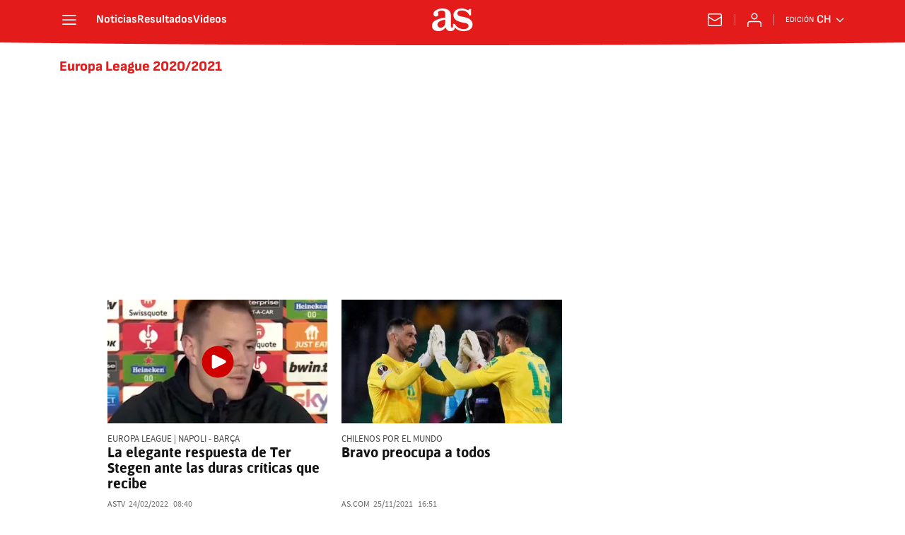

--- FILE ---
content_type: text/html; charset=utf-8
request_url: https://chile.as.com/noticias/europa-league-2020-2021/?omnil=restag
body_size: 40513
content:
<!DOCTYPE html><html lang="es-cl" prefix="og: http://ogp.me/ns# article: http://ogp.me/ns/article#"><head><meta charSet="UTF-8"/><meta name="viewport" content="width=device-width, initial-scale=1"/><meta name="robots" content="max-snippet:-1, max-image-preview:large, max-video-preview:-1"/><meta http-equiv="X-UA-Compatible" content="IE=edge"/><title>Europa League 2020/2021 - Todas las noticias - AS Chile</title><meta property="article:section" content=""/><meta property="og:site_name" content="Diario AS"/><meta name="description" content="50ª edición de la competición de fútbol Liga Europa de la UEFA, que comenzó el 18 de agosto de 2020 y que finalizó el 26 de mayo 2021"/><meta name="DC.title" lang="es-cl" content="Europa League 2020/2021"/><meta name="DC.description" lang="es-cl" content="50ª edición de la competición de fútbol Liga Europa de la UEFA, que comenzó el 18 de agosto de 2020 y que finalizó el 26 de mayo 2021"/><meta name="DC.creator" content=""/><meta name="DC.publisher" content=""/><meta name="DC.language" content="es-cl"/><link rel="canonical" href="https://chile.as.com/noticias/europa-league-2020-2021/"/><meta property="og:url" content="https://chile.as.com/noticias/europa-league-2020-2021/"/><meta property="og:type" content="website"/><meta property="og:title" content="Europa League 2020/2021"/><meta property="og:description" content="50ª edición de la competición de fútbol Liga Europa de la UEFA, que comenzó el 18 de agosto de 2020 y que finalizó el 26 de mayo 2021"/><meta property="og:image" content="https://static.as.com/dist/resources/images/logos/as/as.svg"/><meta name="twitter:site" content="@ASChile"/><meta name="twitter:image" content="https://static.as.com/dist/resources/images/logos/as/as.svg"/><meta name="twitter:card" content="summary_large_image"/><meta name="twitter:creator" content="@ASChile"/><meta name="twitter:title" content="Europa League 2020/2021"/><meta name="twitter:description" content="50ª edición de la competición de fútbol Liga Europa de la UEFA, que comenzó el 18 de agosto de 2020 y que finalizó el 26 de mayo 2021"/><link rel="alternate" href="https://feeds.as.com/mrss-s/list/as/site/chile.as.com/tag/europa_league_2020_2021_a" type="application/rss+xml" title="RSS sobre Europa League 2020/2021"/><link rel="next" href="https://chile.as.com/noticias/europa-league-2020-2021/1/"/><script type="application/ld+json">[{"@context":"https://schema.org/","@type":"BreadcrumbList","itemListElement":[{"@type":"ListItem","item":{"@id":"https://chile.as.com/","@type":"Thing","name":"AS Chile"},"position":1},{"@type":"ListItem","item":{"@id":"https://chile.as.com/noticias/europa-league-2020-2021/","@type":"Thing","name":"Europa League 2020/2021"},"position":2}]},{"@context":"https://schema.org/","@type":"ItemList","name":"Europa League 2020/2021","description":"50ª edición de la competición de fútbol Liga Europa de la UEFA, que comenzó el 18 de agosto de 2020 y que finalizó el 26 de mayo 2021","url":"https://chile.as.com/noticias/europa-league-2020-2021/","itemListElement":[{"@type":"ListItem","position":1,"name":"La elegante respuesta de Ter Stegen ante las duras críticas que recibe","description":"El portero alemán del Barça fue crítico con un sector de la prensa de Barcelona, que lamenta constantemente sus errores en la portería.","url":"https://chile.as.com/chile/2022/02/24/videos/1645701960_459041.html"},{"@type":"ListItem","position":2,"name":"Bravo preocupa a todos","description":"El arquero de la Roja fue titular en el partido frente al Ferncvaros por la UEFA Europa League, pero salió reemplazado al minuto 70 por Rui Silva.","url":"https://chile.as.com/chile/2021/11/25/futbol/1637869028_388439.html"},{"@type":"ListItem","position":3,"name":"Claudio Bravo es figura en España","description":"El portero nacional fue clave en el empate entre el Real Betis y el Bayer Leverkusen por la Europa League. Salvó a su equipo de caer sobre el final.","url":"https://chile.as.com/chile/2021/10/21/futbol/1634843396_566661.html"},{"@type":"ListItem","position":4,"name":"Jugador de Villarreal enamora a los fans del Liverpool y enfurece a los del United","description":"Alberto Moreno compartió la celebración en su cuenta de Instagram, se acordó de su pasado en el Liverpool y festejó con todo la victoria ante el United.","url":"https://chile.as.com/chile/2021/05/27/videos/1622122765_322453.html"},{"@type":"ListItem","position":5,"name":"Pellegrini anuncia dos bajas y exige fichajes de jerarquía","description":"El entrenador chileno dejó en claro que la nueva temporada será más exigente tras clasificar a Europa League.  A costo cero será complicado .","url":"https://chile.as.com/chile/2021/05/26/futbol/1622027857_242145.html"},{"@type":"ListItem","position":6,"name":"\"Está acabado\": el notable video de las predicciones fallidas sobre Pellegrini","description":"Hinchas del Betis recordaron los dichos de una radio de Sevilla en la que cuestionaban la llegada del DT chileno. Hoy están en Europa League.","url":"https://chile.as.com/chile/2021/05/25/videos/1621949915_718033.html"},{"@type":"ListItem","position":7,"name":"Champions, Europa League y descensos: así les fue a los chilenos en Europa","description":"Las ligas europeas llegaron a su fin este fin de semana y en AS repasamos cómo les fue a los compatriotas que juegan en el Viejo Continente. Hay casos de todo tipo.","url":"https://chile.as.com/chile/2021/05/24/futbol/1621825266_400381.html"},{"@type":"ListItem","position":8,"name":"Pellegrini en España es gigante: logró un nuevo hito en su carrera","description":"El técnico chileno clasificó al Real Betis y a Claudio Bravo a la próxima Europa League. Los números del  Ingeniero  en LaLiga son impresionantes.","url":"https://chile.as.com/chile/2021/05/22/futbol/1621709422_454903.html"},{"@type":"ListItem","position":9,"name":"Bravo y Pellegrini llevan al Betis a Europa; Orellana desciende","description":"El Betis de Pellegrini y Bravo remontó un 2-0 para finalizar sexto la liga española, y capturar un boleto. Charles Aránguiz estará junto al Bayer Leverkusen.","url":"https://chile.as.com/chile/2021/05/22/futbol/1621707228_055335.html"},{"@type":"ListItem","position":10,"name":"Pellegrini destaca el rol de Bravo","description":"Betis derrotó a Huesca y quedó muy cerca de clasificar a la Europa League. El chileno reconoció la importancia de su arquero.","url":"https://chile.as.com/chile/2021/05/17/futbol/1621203274_626622.html"},{"@type":"ListItem","position":11,"name":"La eufórica celebración del Villarreal: Albiol sufrió en plena entrevista","description":"El cuadro español hizo historia para meterse en su primera final continental, lo que provocó la celebración desatada de todo el equipo.","url":"https://chile.as.com/chile/2021/05/07/videos/1620389854_910311.html"},{"@type":"ListItem","position":12,"name":"La emoción de figura del Villarreal tras el paso a la final de la Europa League","description":"El Villarreal se clasificó para la final de la Europa League y el canterano Pau Torres no pudo aguantar en la entrevista a final del partido.","url":"https://chile.as.com/chile/2021/05/07/videos/1620394299_196696.html"},{"@type":"ListItem","position":13,"name":"El doloroso recuerdo de Riquelme por el penal fallado ante el Arsenal","description":"El argentino participó de una charla online con Senna, Arruabarrena, Forlán y Pires en el canal del Villarreal, y recordó cómo vivió ese episodio.","url":"https://chile.as.com/chile/2021/04/27/videos/1619546240_841583.html"},{"@type":"ListItem","position":14,"name":"La 'especialidad' de Manuel Pellegrini que ilusiona al Betis","description":"El chileno tuvo buenos tramos finales de Liga con Villarreal, Real Madrid y Málaga. En las últimas 10 jornadas buscará clasificar a Europa.","url":"https://chile.as.com/chile/2021/03/30/futbol/1617101516_416150.html"},{"@type":"ListItem","position":15,"name":"¡Mourinho fue a felicitar al rival tras quedar eliminado de la Europa League!","description":"El Tottenham quedó eliminado tras caer por 3-0 en el tiempo extra ante el Dinamo de Zagreb, y el técnico portugués fue a felicitar a sus rivales tras la proeza.","url":"https://chile.as.com/chile/2021/03/18/videos/1616108294_606932.html"},{"@type":"ListItem","position":16,"name":"¡El fantástico golazo de Matías al City cumple nueve años!","description":"Un 15 de marzo del 2012, Matías Fernández le marcó un gol de tiro libre al Manchester City por Europa League, dándole la clasificación al Sporting de Lisboa.","url":"https://chile.as.com/chile/2021/03/15/videos/1615834515_506234.html"},{"@type":"ListItem","position":17,"name":"Aránguiz y el Bayer sufren","description":"Young Boys volvió a derrotar al Leverkusen y lo eliminó en los dieciseisavos de final de la Europa League. El chileno jugó todo el partido.","url":"https://chile.as.com/chile/2021/02/25/futbol/1614289774_549268.html"},{"@type":"ListItem","position":18,"name":"Mourinho: \"Hay cosas que Bale tiene que mejorar...\"","description":"El portugués habló sobre el estado físico del galés y aseguró que aún le falta para llegar a su mejor punto.","url":"https://chile.as.com/chile/2020/12/04/videos/1607108754_447407.html"},{"@type":"ListItem","position":19,"name":"\"No sabemos cómo lo ha hecho\": ¡la UEFA recordó un golazo de Matías en Europa!","description":"El Twitter en español de la UEFA subió a su cuenta esta increíble definición del chileno jugando para Sporting de Lisboa en la Europa League contra Everton. ¡Crack!","url":"https://chile.as.com/chile/2020/11/12/videos/1605196258_868879.html"},{"@type":"ListItem","position":20,"name":"La comparación de Mourinho sobre Bale con Messi y Cristiano por su estado actual","description":"El técnico portugués habló tras la dura derrota que sufrió el Tottenham en Bélgica por Europa League. Volvió a hablar sobre el rendimiento de Bale.","url":"https://chile.as.com/chile/2020/10/30/videos/1604089229_306790.html"},{"@type":"ListItem","position":21,"name":"\"11 cambios\": el video de la furia de Mourinho tras perder en Europa League","description":"El Tottenham perdió por 1-0 en Bélgica contra el Antwerp y José Mourinho fue muy critico tras el encuentro con sus jugadores.","url":"https://chile.as.com/chile/2020/10/30/videos/1604062253_014795.html"},{"@type":"ListItem","position":22,"name":"El Milan se jugaba la vida y lo sorprendieron así en el primer minuto del tiempo extra","description":"El Río Ave sorprendió a todo el Milan a los segundos de haber empezado el tiempo extra. Tras el saque central llegaron al gol de inmediato.","url":"https://chile.as.com/chile/2020/10/02/videos/1601638470_827270.html"},{"@type":"ListItem","position":23,"name":"5 millones de visitas: la insólita jugada que eliminó a un equipo de la Europa League","description":"El Copenhague, un clásico de la Champions en los últimos años, se queda fuera de la Europa League después de esta insólita jugada.","url":"https://chile.as.com/chile/2020/10/02/videos/1601638457_608471.html"},{"@type":"ListItem","position":24,"name":"No todo es malo: el gran gesto de Mourinho con un periodista","description":"Un periodista macedonio aseguró que su padre, recientemente fallecido, habría querido una foto con él. La respuesta del DT es brillante.","url":"https://chile.as.com/chile/2020/09/24/videos/1600946339_865922.html"},{"@type":"ListItem","position":25,"name":"La llamada surrealista de Ibai a Reguilón a los 15' de ganar: \"Este ya va borracho, qué ejemplo...\"","description":"El caster más famoso español llamó a Reguilón cuando estaba stremeando en directo. La conversación no tiene desperdicio.","url":"https://chile.as.com/chile/2020/08/22/videos/1598132123_478971.html"}]}]</script><meta name="theme-color" content="#ffffff"/><link rel="icon" type="image/x-icon" href="https://static.as.com/dist/resources/images/favicon/favicon.ico"/><link rel="icon" sizes="96x96" type="image/png" href="https://static.as.com/dist/resources/images/favicon/favicon-96x96.png"/><link rel="icon" type="image/svg+xml" href="https://static.as.com/dist/resources/images/favicon/favicon.svg"/><link rel="mask-icon" type="image/svg+xml" href="https://static.as.com/dist/resources/images/favicon/safari-pinned-tab.svg" color="#E41B1B"/><link rel="apple-touch-icon" type="image/png" href="https://static.as.com/dist/resources/images/favicon/apple-touch-icon-180x180.png"/><link rel="manifest" href="/pf/resources/manifests/site.webmanifest?d=780"/><link rel="preconnect" href="https://static.as.com"/><link rel="preload" as="image" href="https://img.asmedia.epimg.net/resizer/v2/APEXVHCIAVL6NBQEQZI5BKODFE.jpg?auth=6de00497efb2b7b4e751f894def13cb311430665c9226616b45d46f8cf302b5d&amp;width=240&amp;height=135&amp;smart=true" imageSrcSet="https://img.asmedia.epimg.net/resizer/v2/APEXVHCIAVL6NBQEQZI5BKODFE.jpg?auth=6de00497efb2b7b4e751f894def13cb311430665c9226616b45d46f8cf302b5d&amp;width=240&amp;height=135&amp;smart=true 240w, https://img.asmedia.epimg.net/resizer/v2/APEXVHCIAVL6NBQEQZI5BKODFE.jpg?auth=6de00497efb2b7b4e751f894def13cb311430665c9226616b45d46f8cf302b5d&amp;width=360&amp;height=203&amp;smart=true 360w, https://img.asmedia.epimg.net/resizer/v2/APEXVHCIAVL6NBQEQZI5BKODFE.jpg?auth=6de00497efb2b7b4e751f894def13cb311430665c9226616b45d46f8cf302b5d&amp;width=480&amp;height=270&amp;smart=true 480w, https://img.asmedia.epimg.net/resizer/v2/APEXVHCIAVL6NBQEQZI5BKODFE.jpg?auth=6de00497efb2b7b4e751f894def13cb311430665c9226616b45d46f8cf302b5d&amp;width=644&amp;height=362&amp;smart=true 644w, https://img.asmedia.epimg.net/resizer/v2/APEXVHCIAVL6NBQEQZI5BKODFE.jpg?auth=6de00497efb2b7b4e751f894def13cb311430665c9226616b45d46f8cf302b5d&amp;width=736&amp;height=414&amp;smart=true 736w" imageSizes="
    (min-width: 996px) 312px,
    (min-width: 768px) 358px,
    167px" fetchpriority="high"/><link rel="preload" href="https://static.as.com/dist/resources/fonts/ascombold/ascombold-regular.woff2" as="font" crossorigin="anonymous" type="font/woff2"/><link rel="preload" as="script" fetchpriority="low" href="https://static.prisa.com/dist/subs/pmuser/v2/stable/pmuser.min.js"/><style>html{-webkit-font-smoothing:antialiased;min-width:320px}article,aside,b,body,div,figure,h1,h2,header,html,img,li,nav,p,span,strong,time,ul{margin:0;padding:0;border:0;outline:0;font-size:100%;background:#0000}body{font:16px/18px sourcesans,sans-serif;overflow-x:hidden}article,aside,figure,header,main,nav{display:block}[hidden]{display:none}img{display:block;padding:0;margin:0}svg:not(:root){overflow:hidden}ul{padding:0;margin:0;list-style-type:none}h1,h2{margin:0;padding:0;font-weight:400}a{text-decoration:none;outline:0;background-color:#0000;color:inherit}a img{border:none}button{color:inherit;font:inherit;margin:0;outline:0}button{overflow:visible;padding:0;background:0 0;border:0;border-radius:0}button{text-transform:none}button::-moz-focus-inner{border:0;padding:0}*,:after,:before{box-sizing:border-box}[class*=ai-],[class^=ai-]{font-family:as-icons;text-transform:none;line-height:1;font-weight:400;-webkit-font-smoothing:antialiased;-moz-osx-font-smoothing:grayscale}.ai-close:before{content:""}.ai-mail:before{content:""}.ai-menu:before{content:""}.ai-play:before{content:"";position:relative;left:1px}.ai-user:before{content:""}.ai-ar-l:before{content:""}.ai-ar-r:before{content:""}.ai-fb:before{content:""}.ai-tw:before{content:""}.ai-wa:before{content:""}.ai-as:before{content:""}.ai-source:before{content:""}.ct{padding:0 10px;margin:0 auto;width:100%}.row{margin:0-10px;display:flex;flex:1 1 100%;flex-wrap:wrap}.col-xs-12{width:100%;max-width:100%}[class*=col-],[class^=col-]{display:flex;flex:1 1 auto;flex-wrap:wrap;place-content:flex-start;position:relative;min-height:1px;padding:0 10px}.ad{position:relative;width:100%;height:auto}.ad .ad__cnt{position:relative;display:flex;width:100%;margin:0 auto;text-align:center;color:#ddd}.ad .ad__cnt>div{width:100%;margin-left:auto;margin-right:auto}[data-adtype=LDB] .ad__cnt>div:before,[data-adtype=MLDB] .ad__cnt>div:before,[data-adtype=MPU] .ad__cnt>div:before{content:"PUBLICIDAD";position:absolute;width:100%;top:-13px;left:50%;height:8px;text-align:center;font:8px sans-serif;color:#999;transform:translate(-50%)}[data-adtype=MPU]{padding-top:13px;margin-bottom:20px}[data-adtype=MPU] .ad__cnt{justify-content:center;align-items:flex-start;min-height:600px;max-width:300px}[data-adtype=MPU] .ad__cnt>div{position:sticky;top:70px;width:100%}[data-adtype=LDB],[data-adtype=MLDB]{flex:1 1 100%;margin-bottom:20px}[data-adtype=LDB] .ad__cnt,[data-adtype=MLDB] .ad__cnt{min-height:100px;display:flex;align-items:center;justify-content:center}[data-adtype=LDB] .ad__cnt>div:before,[data-adtype=MLDB] .ad__cnt>div:before{top:50%;left:-13px;width:auto;height:auto;writing-mode:vertical-lr;transform:rotate(180deg) translateY(50%)}[data-adtype=NSTD]{margin-bottom:15px;padding:15px 0;border-bottom:1px solid #ddd}@font-face{font-family:as-icons;src:url(https://static.as.com/dist/resources/fonts/as-icons/as-icons.woff2) format("woff2"),url(https://static.as.com/dist/resources/fonts/as-icons/as-icons.woff) format("woff");font-weight:400;font-style:normal;font-display:swap}@font-face{font-family:sourcesans;src:url(https://static.as.com/dist/resources/fonts/sourcesanspro/sourcesanspro-regular.woff2) format("woff2"),url(https://static.as.com/dist/resources/fonts/sourcesanspro/sourcesanspro-regular.woff) format("woff");font-weight:500;font-style:normal;font-display:swap}@font-face{font-family:sourcesans;src:url(https://static.as.com/dist/resources/fonts/sourcesanspro/sourcesanspro-semibold.woff2) format("woff2"),url(https://static.as.com/dist/resources/fonts/sourcesanspro/sourcesanspro-semibold.woff) format("woff");font-weight:600;font-style:normal;font-display:swap}@font-face{font-family:sourcesans;src:url(https://static.as.com/dist/resources/fonts/sourcesanspro/sourcesanspro-bold.woff2) format("woff2"),url(https://static.as.com/dist/resources/fonts/sourcesanspro/sourcesanspro-bold.woff) format("woff");font-weight:700;font-style:normal;font-display:swap}@font-face{font-family:ascombold;src:url(https://static.as.com/dist/resources/fonts/ascombold/ascombold-regular.woff2) format("woff2"),url(https://static.as.com/dist/resources/fonts/ascombold/ascombold-regular.woff) format("woff");font-weight:500;font-style:500;font-display:swap}@font-face{font-family:ascombold;src:url(https://static.as.com/dist/resources/fonts/ascombold/ascombold-italic.woff2) format("woff2"),url(https://static.as.com/dist/resources/fonts/ascombold/ascombold-italic.woff) format("woff");font-weight:500;font-style:italic;font-display:swap}.btn-r{position:relative;display:inline-block;flex:0 0 auto;box-sizing:border-box;font-size:15px;font-weight:550;color:#434343;line-height:33px;height:35px;border-radius:100px;border:1px solid #c1c1c1;padding:0 15px}.btn-r span+span{margin-left:5px}.btn-r__i{float:left;color:#ce0000;font-size:20px;line-height:33px}.btn-mm{display:flex;align-items:flex-end;position:absolute;left:0;bottom:0;width:100%;height:100%}.btn-mm .ai-play{font-size:18px;width:30px;height:30px;line-height:30px;background:#ce0000;color:#fff;position:absolute;left:50%;top:50%;border-radius:50%;text-align:center;transform:translate(-50%,-50%)}.btn-mm .ai-source{height:25px;line-height:25px;padding:0 5px;font-size:15px;text-align:center;position:relative;color:#fff;z-index:1;background:#333}.s{flex:1 1 100%;width:100%;display:flex;position:relative;margin-bottom:15px}.s .mm{flex:0 0 124px;width:124px;position:relative;margin:0 15px 0 0}.s .mm__wr{position:relative;overflow:hidden;padding-top:75%}.s .mm__wr>img{position:absolute;width:auto;height:100.75%;left:50%;top:50%;transform:translate(-50%,-50%)}.s__cnt{display:flex;flex-direction:column;position:relative;width:100%}.s__tl-wr{display:block}.s .ki{position:relative;font-size:13px;line-height:15px;color:#434343;text-transform:uppercase}.s .ki a{color:inherit;display:block}.s__tl{font:17px/19px ascombold,sans-serif;color:#151515;overflow-wrap:anywhere}.s__tl a{color:inherit}.s__txt{position:relative;margin-bottom:auto}.s__sum{font-size:15px;line-height:20px;color:#666;margin-top:10px}.s__me{display:flex;align-items:flex-end;justify-content:space-between;position:relative;margin-top:10px}.s__me__au{display:flex;flex-wrap:wrap;font:12px/18px sourcesans,sans-serif;text-transform:uppercase}.s__au{margin-right:5px;color:#666}.s__au:before{content:"/";display:inline-block;margin-right:5px}.s__au:first-child:nth-child(n-2):before{display:none}.s__date{white-space:nowrap}.s__day,.s__hour{color:#767676;margin-right:5px}.s__com{display:flex;align-items:center;height:18px;font-weight:600;color:#666;position:relative;margin-left:10px}.s__com:before{content:"";font:400 18px as-icons;margin-right:3px}.s__com:after{content:"";position:absolute;left:-7px;top:4px;bottom:4px;width:1px;border-left:1px solid #ddd}.mm{position:relative}.mm__wr{position:relative;display:block}.mm__img{width:100%;height:auto}.btn-str{position:absolute;z-index:3;color:#fff;height:25px;top:10px;right:10px;padding-left:23px;padding-right:0;background:#3339;border-radius:13px;border:1px solid #fff}.btn-str__txt{display:none;font-size:13px;line-height:23px;font-weight:550;text-transform:uppercase;position:relative;padding-right:13px;padding-left:2px}.btn-str:before{content:"";display:block;position:absolute;left:7px;top:7px;width:9px;height:9px;border-radius:5px;background:red;animation:.8s ease-in-out infinite dot-anim}.btn-str:after{content:"";display:block;position:absolute;box-sizing:border-box;left:4px;top:4px;width:15px;height:15px;border-radius:50%;border:1px solid red;animation:.8s ease-out infinite wave-anim}@keyframes dot-anim{0%{transform:scale(.75)}50%{transform:scale(1)}to{transform:scale(.75)}}@keyframes wave-anim{0%{opacity:0;transform:scale(0)}65%{opacity:1}to{transform:scale(.9);opacity:0}}.btn-ivw{position:absolute;top:10px;right:10px;display:flex;align-items:center;color:#fff;font-size:13px;border-radius:25px;min-width:25px;height:25px;padding:2px 13px 1px;text-transform:uppercase;overflow:hidden;z-index:3;background:#ce0000}.btn-ivw__txt{position:relative;margin-right:8px;padding-right:8px}.btn-ivw__txt:before{content:"";position:absolute;top:4px;bottom:4px;right:0;border-right:1px solid hsla(0,0%,100%,.5)}.btn-ivw:after{position:relative;font-family:as-icons}.btn-ivw:after{font-size:19px;content:""}.s--op{padding:15px 10px 10px;background:#f0f0f0;border-bottom:none;min-height:95px}.s--op .s__cnt{z-index:1}.s--op .s__tl{font-style:italic;font-size:18px;line-height:20px}.s--op .s__txt{padding-bottom:19px}.s--op .s__txt:before{content:"";position:absolute;width:40px;height:3px;background:#f9a300;bottom:6px;left:0}.s--op .s__txt:after{content:"";position:absolute;bottom:7px;left:16px;border:6px solid transparent;border-left-color:#f9a300;transform:rotate(-45deg);transform-origin:right}.s--op .s__au{color:#333}.s--op .s__au-lbl{color:#666;margin-right:5px}.s--op .s__au:nth-child(2):before{display:none}.s--op .s__op-pic{align-self:flex-end;margin-right:-10px;margin-bottom:-10px}.s--op .s__op-pic__wr{display:block;width:115px;height:84px;overflow:hidden;position:relative}.s--op .s__op-pic__wr img{position:absolute;left:50%;height:84px;width:200px;-o-object-fit:cover;object-fit:cover;transform:translate(-50%)}.s--op .s__me{margin-top:10px}.s--op.s--v .s__au{display:block}.ss-wr{position:relative;flex:1 1 100%;width:100%}.area-gr{position:relative}.pag{display:flex;justify-content:space-between;align-items:center;height:55px;width:100%;margin-bottom:20px;padding-top:12px;border-top:3px solid #ddd}.pag__index{font-size:13px;line-height:15px;color:#434343}.pag__lbl{padding-right:3px}.pag__nav{display:flex}.pag__nav [class*=ai-]{min-width:33px;color:inherit;line-height:inherit;display:inline-block}.pag__nav .btn-r{margin-left:10px;padding:0;text-align:center}.pag__nav .is-disabled{color:#ddd;border-color:#ddd}.g-double-col .ss-wr .row:not(:last-child){position:relative}.g-double-col{margin-bottom:0}.g-double-col:after{display:none}.g-double-col .col-md-8>.s--v{padding-bottom:15px;border-bottom:1px solid #ddd}@font-face{font-family:sofiasans;font-style:normal;font-weight:200;font-display:swap;src:url(https://static.as.com/dist/resources/fonts/sofiasans/sofiasans-200.woff2) format("woff2"),url(https://static.as.com/dist/resources/fonts/sofiasans/sofiasans-200.woff) format("woff"),url(https://static.as.com/dist/resources/fonts/sofiasans/sofiasans-200.ttf) format("truetype")}@font-face{font-family:sofiasans;font-style:normal;font-weight:300;font-display:swap;src:url(https://static.as.com/dist/resources/fonts/sofiasans/sofiasans-300.woff2) format("woff2"),url(https://static.as.com/dist/resources/fonts/sofiasans/sofiasans-300.woff) format("woff"),url(https://static.as.com/dist/resources/fonts/sofiasans/sofiasans-300.ttf) format("truetype")}@font-face{font-family:sofiasans;font-style:normal;font-weight:400;font-display:swap;src:url(https://static.as.com/dist/resources/fonts/sofiasans/sofiasans-400.woff2) format("woff2"),url(https://static.as.com/dist/resources/fonts/sofiasans/sofiasans-400.woff) format("woff"),url(https://static.as.com/dist/resources/fonts/sofiasans/sofiasans-400.ttf) format("truetype")}@font-face{font-family:sofiasans;font-style:italic;font-weight:400;font-display:swap;src:url(https://static.as.com/dist/resources/fonts/sofiasans/sofiasans-400-italic.woff2) format("woff2"),url(https://static.as.com/dist/resources/fonts/sofiasans/sofiasans-400-italic.woff) format("woff"),url(https://static.as.com/dist/resources/fonts/sofiasans/sofiasans-400-italic.ttf) format("truetype")}@font-face{font-family:sofiasans;font-style:normal;font-weight:600;font-display:swap;src:url(https://static.as.com/dist/resources/fonts/sofiasans/sofiasans-600.woff2) format("woff2"),url(https://static.as.com/dist/resources/fonts/sofiasans/sofiasans-600.woff) format("woff"),url(https://static.as.com/dist/resources/fonts/sofiasans/sofiasans-600.ttf) format("truetype")}@font-face{font-family:sofiasans;font-style:normal;font-weight:700;font-display:swap;src:url(https://static.as.com/dist/resources/fonts/sofiasans/sofiasans-700.woff2) format("woff2"),url(https://static.as.com/dist/resources/fonts/sofiasans/sofiasans-700.woff) format("woff"),url(https://static.as.com/dist/resources/fonts/sofiasans/sofiasans-700.ttf) format("truetype")}@font-face{font-family:sofiasans;font-style:normal;font-weight:800;font-display:swap;src:url(https://static.as.com/dist/resources/fonts/sofiasans/sofiasans-800.woff2) format("woff2"),url(https://static.as.com/dist/resources/fonts/sofiasans/sofiasans-800.woff) format("woff"),url(https://static.as.com/dist/resources/fonts/sofiasans/sofiasans-800.ttf) format("truetype")}@font-face{font-family:sofiasans;font-style:italic;font-weight:800;font-display:swap;src:url(https://static.as.com/dist/resources/fonts/sofiasans/sofiasans-800-italic.woff2) format("woff2"),url(https://static.as.com/dist/resources/fonts/sofiasans/sofiasans-800-italic.woff) format("woff"),url(https://static.as.com/dist/resources/fonts/sofiasans/sofiasans-800-italic.ttf) format("truetype")}@font-face{font-family:sofiasans;font-style:normal;font-weight:900;font-display:swap;src:url(https://static.as.com/dist/resources/fonts/sofiasans/sofiasans-900.woff2) format("woff2"),url(https://static.as.com/dist/resources/fonts/sofiasans/sofiasans-900.woff) format("woff"),url(https://static.as.com/dist/resources/fonts/sofiasans/sofiasans-900.ttf) format("truetype")}:focus-visible{outline:#1b4be4 solid 2px;border-radius:4px}.ai{position:relative}.ai svg{width:100%;height:auto;fill:#fff}.ai-ar-d-b svg{transform:rotate(90deg)}.ai-ar-l svg{transform:rotate(180deg)}.mo{position:fixed;inset:0;z-index:99999999;display:none}.mo:before{content:"";position:absolute;inset:0;background-color:#22222280}.mo_w{position:relative;display:flex;justify-content:center;align-items:center;height:100%;width:100%;padding:1.25rem;box-sizing:border-box}.mo_b{position:relative;z-index:1}.mo_hz{position:absolute;inset:0;z-index:0}.mo_btn-close{position:absolute;background:0 0;border:none;padding:0;inset:1.25rem 1.25rem auto auto;width:1.5rem;height:1.5rem;flex:0 0 auto;z-index:2}.mo_btn-close .ai{display:block;width:100%;height:100%}.mo-user .mo_btn-close{width:2rem;height:2rem;inset:1rem 1rem auto auto}.mo-user .mo_btn-close .ai svg{fill:#222}.mo-user .mo_w{padding:0}.mo-user_b{display:flex;flex-direction:column;box-sizing:border-box;padding:3rem 2rem 2rem;background-color:#fff}.mo-user_t{display:block;font:800 1.5rem/1.75rem sofiasans,sans-serif;color:#222;margin:0 0 2rem;text-align:center}.mo-user_i{border-radius:50%;overflow:hidden;height:5rem;width:5rem;margin:0 auto .5rem}.mo-user_i img{width:100%;height:100%;-o-object-fit:cover;object-fit:cover}.mo-user_l{display:flex;flex-direction:column;gap:1.5rem;text-align:center;font:400 1rem/1.25rem sofiasans,sans-serif}.mo-user_l button{color:#e41b1b;text-decoration:none}.mo-user_l button{padding:0;margin:0;background:0 0;border:none;line-height:inherit}.mo-user_l .mo-user_btn{display:flex;justify-content:center;white-space:nowrap;background-color:#e41b1b;color:#fff;padding:.75rem 1.25rem;font-size:1.125rem;border-radius:.75rem;position:relative}.w_eds_li{display:flex;flex-wrap:wrap;gap:.625rem 1rem;list-style:none;padding:0;margin:0;font:400 1rem/1.25rem sofiasans,sans-serif}.w_eds_li a{min-width:120px;display:flex;align-items:center;text-decoration:none;color:inherit}.w_eds_flag{position:relative;width:1rem;height:1rem;overflow:hidden;border-radius:50%;border:.0625rem solid #fff;outline:#c9c9c9 solid .0625rem;margin-right:.5rem}.w_eds_flag img{position:relative;left:50%;height:1rem;aspect-ratio:29/18;transform:translate(-50%)}.w_sb{display:flex;align-items:center;gap:.375rem}.w_sb_bt{display:inline-flex;justify-content:center;align-items:center;border-radius:1.75rem;width:2.25rem;height:2.25rem;text-decoration:none}.w_sb_bt:has(.ai-tw){background-color:#000}.w_sb_bt:has(.ai-fb){background-color:#1877f2}.w_sb_bt:has(.ai-wa){background-color:#25d366}.w_sb .ai{height:1.75rem;width:1.75rem}.mh{position:relative}.mh_wr{position:relative;min-height:3.5rem}.mh_c{position:relative;margin:0 auto;display:flex;align-items:center;height:3.5rem;color:#fff;font:400 1rem/1rem sofiasans,sans-serif;padding:0 1rem;z-index:10000010}.mh_c a{text-decoration:none;color:inherit}.mh_c:before{content:"";position:absolute;top:0;left:50%;width:100vw;height:3.5rem;background:url(https://static.as.com/dist/resources/images/v2/ui/main-header-bg-xs.png) center center no-repeat;background-size:auto;z-index:-1;transform:translate(-50%)}.mh_hb{display:flex;align-items:center;position:relative;margin:0 auto 0 0;padding:0;color:#fff;background:0 0;border:0}.mh_hb .ai{height:1.75rem;width:1.75rem}.mh_nav,.mh_sc-close{display:none}.mh_logo{position:absolute;left:50%;transform:translate(-50%)}.mh_logo .ai{display:block;width:2.9375rem;height:1.625rem}.mh_to{position:relative;display:flex;align-items:center;order:2;background-color:#e41b1b}.mh_nw,.mh_su{display:none;position:relative}.mh_nw .ai{display:flex;height:1.5rem;width:1.5rem}.mh_xt{display:none}.mh_u{position:relative;display:flex;align-items:center;min-width:1.25rem}.mh_u .ai{display:flex;height:1.5rem;width:1.5rem}.mh_u_i{position:relative;display:flex;align-items:center}.mh_u_long{display:none}.mh_u_short{text-transform:uppercase;font-weight:700}.mh_u_badge{position:relative;width:1.5625rem;height:1.5625rem;display:flex;align-items:center;justify-content:center;margin-left:-.4375rem;margin-top:-.9375rem}.mh_u_badge:after{content:"";display:block;box-sizing:border-box;width:1.125rem;height:1.125rem;background:url(data:image/svg+xml,%3Csvg\ width=\'15\'\ height=\'15\'\ fill=\'none\'\ xmlns=\'http://www.w3.org/2000/svg\'%3E%3Cpath\ d=\'M7.12507\ 1.00708c.489\ 0\ .88541.39641.88541.88542l.00003.39023C9.86703\ 2.68806\ 11.257\ 4.3415\ 11.257\ 6.31958v2.36111l1.3378\ 1.60531c.4174.5009.3497\ 1.2453-.1512\ 1.6627-.2121.1768-.4796.2737-.7557.2737H2.56227c-.652\ 0-1.18056-.5286-1.18056-1.1806\ 0-.2762.09683-.5436.27363-.7558l1.33778-1.60531V6.31958c0-1.97808\ 1.38999-3.63152\ 3.24651-4.03685l.00002-.39023c0-.48901.39642-.88542.88542-.88542ZM8.30562\ 12.8126c0\ .652-.52855\ 1.1806-1.18055\ 1.1806s-1.18056-.5286-1.18056-1.1806h2.36111Z\'\ fill=\'%23E41B1B\'/%3E%3C/svg%3E) center center no-repeat #ffd419;background-size:12px;border:1px solid #e41b1b;border-radius:50%;animation:2.4s 3 mh_u_badge;animation-delay:1s}.mh_u_m{display:flex;position:absolute;top:1.875rem;right:-.25rem;min-width:9.5rem;flex-direction:column;gap:1rem;padding:1rem;background:#fff;border:.0625rem solid #e9e9e9;border-radius:.25rem 0 .25rem .25rem;visibility:hidden}.mh_u_m_t{font-size:.875rem;line-height:1.25rem;font-weight:600;text-align:center;color:#4a4a4a}.mh_u_m_t a{font-size:1rem;color:#e41b1b}.mh_u_btn-close{position:absolute;top:-2.125rem;right:-.0625rem;padding:.25rem .25rem .5rem;background:#fff;border-radius:.25rem .25rem 0 0;border:.0625rem solid #e9e9e9;border-bottom:none}.mh_u_btn-close .ai{display:block;height:1.3125rem;width:1.3125rem}.mh_u_btn-close .ai svg{fill:#222}.mh_u_btn{display:flex;position:relative;font:600 1rem/1.125rem sofiasans,sans-serif;color:#fff;text-align:center;background-color:#e41b1b;padding:.5rem 1rem;border-radius:.5rem;justify-content:center;white-space:nowrap}.mh_u_btn .ai{width:1rem;height:1rem;margin-right:.5rem}@keyframes mh_u_badge{0%{animation-timing-function:ease-out;transform:scale(1)}11%{animation-timing-function:ease-out;transform:scale(1.2)}22%{animation-timing-function:ease-out;transform:scale(1)}33%{animation-timing-function:ease-out;transform:scale(1.2)}44%{animation-timing-function:ease-out;transform:scale(1)}to{transform:scale(1)}}.mh_ed{display:none;position:relative;background-color:#e41b1b}.mh_ed_m{visibility:hidden}.mh--is-fixed .mh_c{position:fixed;inset:0 0 auto;z-index:10000010}.msh{position:fixed;top:0;left:0;width:100%;height:100%;z-index:99999999;overflow:hidden;visibility:hidden}.msh_c{position:relative;width:300vw;height:100%;overflow:hidden auto;display:flex;flex-direction:column;align-items:flex-start;z-index:1}.msh_c:before{content:"";position:fixed;top:0;left:0;width:100%;height:100%;background:#fff;z-index:-1}.msh_c nav{width:100%}.msh_c a{text-decoration:none;color:inherit}.msh_btn-close{position:relative;margin:0 auto 0 0;padding:1.25rem;max-width:100vw;font-size:1.5rem;background:0 0;border:none}.msh_btn-close .ai{display:block;width:24px;height:24px}.msh_btn-close .ai svg{fill:#222}.msh_s{position:relative;padding:20px 0;margin:0 20px;border-top:.0625rem solid #e9e9e9;color:#3a3a3a;font:400 1rem/1.25rem sofiasans,sans-serif;width:100%;max-width:calc(100vw - 40px)}.msh_s_t{display:block;font-weight:600;color:#323232;margin-bottom:.5rem}.msh_s strong,.msh_s--t li{font-weight:600}.msh_li{font-weight:400;list-style:none;padding:0;margin:0}.msh_li a{display:flex;align-items:center;margin-bottom:.75rem}.msh_li .ai{display:block;width:1rem;height:1.125rem}.msh_li .ai-mail{margin-right:.75rem}.msh_li .ai-mail svg{fill:#3a3a3a}.msh_li .ai-ar-r svg{fill:#3a3a3a}.msh_li li:last-child>a{margin-bottom:0}.msh_li .msh_li--1,.msh_li .msh_li--2{position:relative}.msh_li:only-child>a{margin-bottom:0}.msh_s-topics .msh_li{display:flex;align-items:center;flex-wrap:wrap;gap:.5rem;font-size:.8125rem;line-height:1rem;font-weight:400;color:#4a4a4a}.msh_s-topics .msh_li a{margin-bottom:0}.msh .w_sb{gap:.75rem}.msh .w_sb_bt{width:2.25rem;height:2.25rem}.msh .msh_li_ar{position:absolute;top:0;right:0}.msh_sm{background-color:#fff;position:fixed;top:0;left:0;width:100%}.msh_btn-back{display:flex;align-items:center;margin:0 auto 0 0;padding:1.25rem;background:0 0;border:none;line-height:24px}.msh_btn-back .ai{display:block;height:24px;width:24px;margin-right:8px}.msh_btn-back .ai svg{fill:#222}.mh_pb{position:absolute;inset:0 0 auto;height:3.5rem;z-index:9999998}.mh_pb_fill{position:relative;overflow:hidden;height:4.125rem;width:0}.mh_pb_bg,.mh_pb_fill_bg{position:absolute;inset:0 0 auto}.mh_pb_bg:before,.mh_pb_fill_bg:before{content:"";position:absolute;top:0;left:50%;width:100vw;height:3.5rem;background:url(https://static.as.com/dist/resources/images/v2/ui/main-header-bg-xs.png) center center no-repeat;background-size:auto;z-index:-1;transform:translate(-50%)}.mh_pb_fill_bg:before{background:url(https://static.as.com/dist/resources/images/v2/ui/main-progress-bar-xs.png) center center no-repeat;background-size:auto;z-index:0}.mh--is-fixed .mh_pb{position:fixed;inset:0 0 auto}.mh:has(.mh_pb) .mh_c:after,.mh:has(.mh_pb) .mh_c:before{background-position-y:-.25rem}.sh{position:relative;margin:0 auto;max-width:1152px}.sh_c{position:relative;display:grid;grid-template-columns:1fr auto;background-color:#fff;padding:0}.sh_c:after{content:"";position:absolute;left:20px;right:20px;bottom:0;height:1px;background:#e9e9e9}.sh_t{display:flex;align-items:center;justify-content:center;margin:0;min-height:52px;padding:0 1.25rem}.sh_t_e{display:flex;align-items:center;margin:0}.sh_t_l{position:relative;font:800 1.25rem sofiasans,sans-serif;color:#e41b1b;text-decoration:none;text-wrap:balance;height:100%;display:flex;align-items:center}.sh_t_l .ai{display:none}.sh_m{grid-column:1/3;overflow-x:scroll;display:flex;margin:0 auto;max-width:100%;padding:.25rem 0 1rem}.sh_m_i{font:400 .875rem/1rem sofiasans,sans-serif;padding:.25rem .75rem;color:#3a3a3a;background-color:#faf8f4;border-radius:1.25rem;flex:0 0 auto;text-decoration:none;margin-left:.5rem}.sh_m_i:first-child{margin-left:1.25rem}.sh_m_i:last-child{margin-right:1.25rem}.sh_m_i.is-selected{background-color:#fff;color:#e41b1b;font-weight:700;border:.0625rem solid #e0d7c0}.sh_m_trk{display:flex;flex:0 0 auto}.sh .ad-nstd{grid-row:1/2;grid-column:2/3;display:flex;align-items:center;justify-content:flex-end}.mh .ai:before,.mo .ai:before,.msh .ai:before,.sh .ai:before{display:none}.mh{display:block}.msh_sm{box-sizing:content-box}.sh{margin-bottom:8px}.sh .sh_c:after{display:none}.sh .sh_m{margin-bottom:24px}.sh .sh_m:after{content:"";position:absolute;left:20px;right:20px;bottom:24px;height:1px;background:#e9e9e9}.sh .ad-nstd{margin:0;padding:0;border:none;width:auto}.sh .ad-nstd:after,.sh .ad-nstd:before{display:none}._hidden{display:none!important}.ad-ldb-1{position:relative;display:flex;justify-content:center;align-items:center;min-height:100px}.mha-wr{position:relative}.mha-wr .ad-ldb-1{max-width:100%;margin:0;padding:0;background:linear-gradient(to top,#f0f0f0,#e9e9e9 6%);z-index:10000015}.mha-wr .ad-ldb-1>div{max-width:320px}.ad-ldb-1>div{top:0}@media (min-width:576px){.mh_c:before{background-size:160% 100%}.mh_pb_bg:before,.mh_pb_fill_bg:before{background-size:160% 100%}}@media (min-width:768px) and (max-width:995px){.ct{padding-left:16px;padding-right:16px;max-width:768px}.col-sm-6{width:49.9%;max-width:50%}.col-sm-12{width:99.9%;max-width:100%}.col-sm-12>.s--v:not(.s--op):not(.s--ft):not(.s--gal):not(.s--scr):not(.s--kem) .ki{font-size:15px;line-height:20px}.col-sm-12>.s--v:not(.s--op):not(.s--ft):not(.s--gal):not(.s--scr):not(.s--kem) .s__tl{font-size:48px;line-height:50px}.col-sm-12>.s--v:not(.s--op):not(.s--ft):not(.s--gal):not(.s--scr):not(.s--kem) .s__sum{font-size:19px;line-height:25px}.col-sm-6>.s--v:not(.s--h-sm) .s__tl{font-size:22px;line-height:24px}.col-sm-6>.s--op.s--v{min-height:250px;padding:15px 25px 15px 15px}.col-sm-6>.s--op.s--v .s__tl{font-size:24px;line-height:26px}.ss-wr{padding-top:20px;border-top:1px solid #ddd}.ss-wr>.row>.col-sm-6:last-child,.ss-wr>.row>.col-sm-6:nth-last-child(2){margin-bottom:0}.ss-wr>.row>.col-sm-6:last-child:after,.ss-wr>.row>.col-sm-6:nth-last-child(2):after{display:none}.col-sm-12>.s .btn-str span{display:block}.g-double-col .ss-wr{padding-top:0;border-top:0}.g-double-col .ss-wr .col-sm-6:nth-child(odd):after{right:-10px}.g-double-col .ss-wr [data-adtype=MPU]{margin-top:-1px;margin-bottom:40px}.g-double-col .ss-wr [data-adtype=MPU]:after,.g-double-col .ss-wr [data-adtype=MPU]:before{content:"";position:absolute;left:10px;right:10px;height:1px;background:#ddd}.g-double-col .ss-wr [data-adtype=MPU]:before{top:-20px}.g-double-col .ss-wr [data-adtype=MPU]:after{bottom:-21px}}@media (min-width:768px){[data-adtype=LDB],[data-adtype=MLDB]{max-width:738px}[data-adtype=LDB]:before,[data-adtype=MLDB]:before{height:100%}[data-adtype=LDB] .ad__cnt,[data-adtype=MLDB] .ad__cnt{min-height:90px}.s:not(.s--4-3) .mm__wr{padding-top:56.25%}.mm{margin-left:auto;margin-right:auto}.s--v{flex-direction:column;height:calc(100% - 20px);margin-bottom:20px}.s--v .s__cnt{flex:1 1 auto}.s--v .mm{flex:0 0 auto;width:100%;margin:0 0 15px}.s--op .s__tl{font-size:24px;line-height:26px}.s--op .s__me{margin-top:20px}.s--op.s--v .s__op-pic{position:absolute;right:0;bottom:0;margin:0}.s--op.s--v .s__me__au{flex-direction:column;justify-content:flex-end;min-height:42px}.s--op.s--v .s__com{margin-left:0}.s--op.s--v .s__com:after{display:none}.s--op:last-child:after{content:none}.s--op.s--v .s__tl{font-size:23px;line-height:25px}.ss-wr [class*=col-]{margin-bottom:20px}.ss-wr [class*=col-]:after{content:"";position:absolute;left:10px;right:10px;bottom:0;height:1px;background:#ddd}.ss-wr [class*=col-]:last-child{margin-bottom:0}.ss-wr [class*=col-]:last-child:after{display:none}.area-gr{margin-top:20px}.area-gr:after{content:"";position:absolute;left:0;right:0;top:-20px;height:1px;background:#ddd}.col-md-8>.s--v .ai-play{z-index:2;width:60px;height:60px;line-height:60px;font-size:35px}.col-md-8>.s .ai-source{height:45px;line-height:45px;padding:0 10px;font-size:21px}.col-md-4>.s--v .ai-source{height:35px;line-height:35px;font-size:19px}.area-gr.g-double-col{margin-top:0;margin-bottom:0}.s--op.s--v .s__au{flex:1 1 100%}.g-double-col .ss-wr>.row:not(:last-child){margin-bottom:20px;padding-bottom:0}.g-double-col .ss-wr>.row:not(:last-child):before{content:"";position:absolute;bottom:0;left:10px;right:10px;height:1px;background:#ddd}.g-double-col .ss-wr:last-child>.row>[class*=col-]:last-child,.g-double-col .ss-wr:last-child>.row>[class*=col-]:nth-last-child(2){margin-bottom:0}.g-double-col .ss-wr:last-child>.row>[class*=col-]:last-child:after,.g-double-col .ss-wr:last-child>.row>[class*=col-]:nth-last-child(2):after{display:none}.g-double-col{margin-bottom:0}.g-double-col .col-md-8>.s--v{height:auto;padding-bottom:20px}.mh_sc{display:none}.mha-wr .ad-ldb-1{min-height:250px}.mha-wr .ad-ldb-1>div{max-width:768px}}@media (max-width:995px) and (min-width:768px){.s .ai-play{width:45px;height:45px;line-height:45px;font-size:28px}.s .ai-play:before{top:auto}.col-sm-12>.s--v .ai-play{width:60px;height:60px;line-height:60px;font-size:35px}.col-sm-6>.s--v .ai-source{height:35px;line-height:35px;font-size:19px}}@media (min-width:768px) and (max-width:999.98px){._hidden-md{display:none!important}.sh .ad-nstd{position:absolute;top:0;right:0}}@media (min-width:768px) and (max-width:999px){._hidden-md{display:none!important}}@media (min-width:996px){.ct{max-width:996px}.col-md-4{width:33.2333333333%;max-width:33.3333333333%}.col-md-8{width:66.5666666667%;max-width:66.6666666667%}[data-adtype=LDB].ad--ldb1{min-height:250px;display:flex;align-items:center;margin-bottom:25px}[data-adtype=LDB].ad--ldb1 .ad__cnt{position:sticky;top:70px}[data-adtype=MPU]:last-child{position:sticky;top:70px;padding-bottom:20px}[data-adtype=MPU]:first-child{margin-top:-13px}[data-adtype=LDB],[data-adtype=MLDB]{max-width:992px}.s .mm__wr{padding-top:85.62%}.col-md-8>.s--v:not(.s--op):not(.s--ft):not(.s--gal) .ki{font-size:15px;line-height:20px}.col-md-8>.s--v:not(.s--op):not(.s--ft):not(.s--gal) .s__tl{font-size:43px;line-height:45px}.col-md-8>.s--v:not(.s--op):not(.s--ft):not(.s--gal) .s__sum{font-size:18px;line-height:23px}.col-md-4>.s--v:not(.s--op) .s__tl{font-size:20px;line-height:22px}.s--op.s--v .s__me{padding-right:90px}.col-md-4>.s--op{min-height:245px}.col-md-4>.s--op .s__tl{font-size:22px;line-height:24px}.s--v .btn-str span{display:block}.s .ai-play{width:45px;height:45px;line-height:45px;font-size:28px}.s .ai-play:before{top:auto}main>.ct{background-color:#fff;padding-top:20px;padding-bottom:25px}main>.ct>[data-adtype=LDB]:last-child{margin-bottom:0}.g-double-col .ss-wr>.row>.col-md-4{width:49.9%;max-width:49.9%}.g-double-col .ss-wr>.row>[class*=col-]:last-child{margin-bottom:20px}.g-double-col .ss-wr>.row>[class*=col-]:last-child:after{display:block}.g-double-col .ss-wr>.row>[class*=col-]:nth-child(odd):after{right:0}.g-double-col .ss-wr>.row>[class*=col-]:nth-child(2n):after{left:0}}@media (min-width:1000px){.mo_btn-close{inset:1.25rem 1.25rem auto auto;width:2.25rem;height:2.25rem}.mo-user .mo_btn-close{inset:.3125rem .3125rem auto auto}.mo-user .mo_w{align-items:flex-start;justify-content:flex-end}.mo-user .mo_b{width:240px}.mh{margin-bottom:.5rem}.mh_wr{min-height:4rem}.mh_c{max-width:1152px;padding:0 1.25rem;z-index:10000000}.mh_c:before{height:4rem;background:url(https://static.as.com/dist/resources/images/v2/ui/main-header-bg.png) center no-repeat}.mh_hb{margin:0 1.5rem 0 0}.mh_sc{display:none}.mh_nav{display:flex;gap:1.5rem;margin-right:auto;font-weight:700;background-color:#e41b1b}.mh_logo .ai{width:3.625rem;height:2rem}.mh_to{position:relative;display:flex;align-items:center;margin:0 2rem 0 auto;order:unset}.mh_to:after{content:"";position:absolute;right:-1rem;height:1rem;width:1px;background-color:#f28d8d}.mh_nw,.mh_su{display:flex;align-items:center;margin-left:2rem}.mh_nw:before,.mh_su:before{content:"";position:absolute;left:-1rem;height:1rem;width:.0625rem;background-color:#f28d8d}.mh_su:first-child{margin-left:0}.mh_su:first-child:before{display:none}.mh_u{font-weight:700;margin-left:2rem}.mh_u:before{content:"";position:absolute;left:-1rem;height:1rem;width:.0625rem;background-color:#f28d8d}.mh_u_short{display:none}.mh_u_long{display:block;margin:0 0 0 .5rem;max-width:120px;font-weight:700;text-overflow:ellipsis;overflow:hidden;white-space:nowrap}.mh_u_badge{flex:0 0 auto;width:1.875rem;height:1.875rem;margin:0 0 0 .25rem}.mh_u_badge:after{width:1.3125rem;height:1.3125rem;background-size:15px;border:none}.mh_u_btn-close{top:-1.875rem;padding-bottom:.25rem}.mh_u_m{top:1.625rem}.mh_ed{display:block}.mh_ed_btn{display:flex;align-items:center}.mh_ed_btn .ai{display:block;width:1rem;height:1rem;margin-left:.25rem}.mh_ed_lbl{font-size:.6875rem;text-transform:uppercase;margin-right:.25rem}.mh_ed_sel{position:relative;display:flex;align-items:center;font-weight:600;text-transform:uppercase}.mh_ed_m{display:flex;flex-direction:column;position:absolute;top:-.625rem;right:-.625rem;padding:0 1rem 1rem;border:.0625rem solid #e9e9e9;border-radius:.25rem;background-color:#fff}.mh_ed_m_btn-close{position:absolute;top:.5rem;right:.5rem}.mh_ed_m_btn-close .ai{display:block;height:1.3125rem;width:1.3125rem}.mh_ed_m_btn-close .ai svg{fill:#222}.mh_ed_m_t{position:relative;font-family:sofiasans,sans-serif;font-size:1rem;line-height:1.25rem;font-weight:600;color:#3a3a3a;margin:0 0 1rem;padding:.625rem 0}.mh_ed_m_t:after{content:"";position:absolute;bottom:0;left:-.5rem;right:-.5rem;background-color:#e9e9e9;height:.0625rem}.mh_ed .w_eds_li{gap:.75rem;color:#3a3a3a}.msh_c{overflow-x:hidden;width:calc(105% + 320px)}.msh_c:before{width:320px;z-index:0}.msh_c nav{width:320px}.msh_hz{position:fixed;inset:0;background:#22222280;z-index:-1}.msh_btn-close{margin-left:256px;margin-right:0}.msh_s{max-width:280px}.msh_s--t{border-top:none;border-bottom:.0625rem solid #e9e9e9}.msh_s-topics .msh_li{gap:.25rem .5rem}.msh_li .msh_li--1:before{content:"";position:absolute;right:-35px;top:0;transform:translateY(5px) rotate(45deg);width:.75rem;height:.75rem;background:#fff;visibility:hidden}.msh_li .msh_li--1 .msh_sm--1{margin:8px 0}.msh_li .msh_li--1 .msh_sm--1 .msh_s--t+.msh_s{border-top:none}.msh_li .msh_li--1 .msh_sm--1:after{content:"";position:fixed;height:200%;width:335px;top:0;left:320px;z-index:-1}.msh_li .msh_li--1 li .ai-ar-r{transform:rotate(90deg)}.msh_li .msh_li--1 li .msh_s{border:none;padding:0}.msh_li .msh_li--1 li .msh_sm{position:relative;top:auto;left:auto;padding-left:0;width:100%;margin:.5rem 0}.msh_li .msh_li--1 li .msh_sm_wr:before{display:none}.msh_li .msh_li--2{position:relative}.msh_li .msh_li--2 .msh_s--t+.msh_s{margin-top:.25rem}.msh_li a{margin-bottom:.25rem}.msh_sm{display:none;position:absolute;left:280px;width:320px;padding-left:28px;background:0 0;overflow:hidden}.msh_sm_wr{position:relative;max-height:calc(100vh - 16px);width:calc(100% + 30px);overflow:hidden auto}.msh_sm--1:before{content:"";position:absolute;top:0;bottom:0;width:320px;background-color:#fff}.msh_btn-back{display:none}.mh_pb_fill{height:4.625rem}.mh_pb_bg:before,.mh_pb_fill_bg:before{height:4rem;background:url(https://static.as.com/dist/resources/images/v2/ui/main-header-bg.png) -100rem 0 no-repeat;background-size:200rem;width:50vw;transform:translate(0)}.mh_pb_bg:after,.mh_pb_fill_bg:after{content:"";position:absolute;top:0;left:50%;width:50vw;height:4rem;background:url(https://static.as.com/dist/resources/images/v2/ui/main-header-bg.png) -100rem 0 no-repeat;background-size:200rem;z-index:-1;transform:scaleX(-1) translate(100%)}.mh_pb_fill_bg:after,.mh_pb_fill_bg:before{background:url(https://static.as.com/dist/resources/images/v2/ui/main-progress-bar.png) -100rem 0 no-repeat;background-size:200rem;z-index:0}.sh{display:flex;align-items:center;justify-content:space-between;padding:0 1.25rem;margin-top:.25rem}.sh_c{grid-template-columns:auto 1fr auto;flex:1 1 100%}.sh_c:after{display:none}.sh_t{padding:0}.sh_t_l .ai{display:flex;float:right;height:1rem;width:1rem;margin:0 0 0 .25rem}.sh_t_l .ai svg{fill:#e41b1b}.sh_m{grid-column:auto;align-items:center;padding:0;box-sizing:border-box;margin:0;overflow:hidden}.sh_m_i{margin-left:1rem}.sh_m_i:first-child{margin-left:1rem}.sh_m_i:last-child{margin-right:0}.sh .ad-nstd{grid-row:auto;grid-column:auto;margin:0}.mh_wr{margin-bottom:8px}.sh{margin-top:-4px}.sh .sh_m{margin-bottom:0}.sh .sh_m:after{display:none}.mha-wr .ad-ldb-1>div{max-width:1200px}}@media (min-width:1520px){.mh_xt{position:absolute;right:0;height:2.5rem;display:flex;align-items:center;gap:.5rem;padding:.1875rem 1rem;box-sizing:border-box;transform:translate(100%)}.mh_xt_l{display:flex;align-items:center;flex:0 0 auto;height:100%}.mh_xt_l img{max-height:2.125rem;display:block}}@media (max-width:767px){.hidden-xs{display:none!important}[data-adtype=LDB],[data-adtype=MLDB],[data-adtype=MPU]{margin-bottom:15px;padding-bottom:15px;border-bottom:none}[data-adtype=LDB]:before,[data-adtype=MLDB]:before,[data-adtype=MPU]:before{content:"";position:absolute;left:-10px;right:-10px;top:0;height:1px;background:#ddd}[data-adtype=LDB]:after,[data-adtype=MLDB]:after,[data-adtype=MPU]:after{content:"";position:absolute;left:-10px;right:-10px;bottom:0;height:1px;background:#ddd}[data-adtype=MPU]{padding-top:30px}[data-adtype=LDB],[data-adtype=MLDB]{min-width:320px;width:auto;margin-left:-10px;margin-right:-10px}[data-adtype=LDB]:after,[data-adtype=LDB]:before,[data-adtype=MLDB]:after,[data-adtype=MLDB]:before{left:0;right:0}[data-adtype=LDB] .ad__cnt,[data-adtype=MLDB] .ad__cnt{max-width:320px}.s{padding-bottom:15px;border-bottom:1px solid #ddd}.s__date,.s__sum{display:none}.s__me__au{font-size:13px}.s .ai-source{display:none}.s .btn-str{top:8px;right:8px}.btn-ivw{top:8px;right:8px;padding:0;justify-content:center}.btn-ivw__txt{display:none;margin-right:6px;padding-right:6px}.s{margin-bottom:0;border-bottom:0;margin-top:15px}.s:not(.s--op){padding-top:15px;padding-bottom:0;border-top:1px solid #ddd}.s:not(.s--gal):not(.s--ft) .s__tl-wr .ki{font-weight:600;color:#ce0000}.s--op .s__me,.s--op .s__me__au{display:flex}.s--op .s__date{display:none}.s--op{margin-top:30px;padding-bottom:10px}.s--op:before{content:"";position:absolute;top:-15px;left:0;right:0;height:1px;background:#ddd}.col-md-8>.s .btn-str{top:10px;right:10px}.col-md-8>.s .btn-str span{display:block}.col-md-8>.s--v .ai-play{width:45px;height:45px;line-height:45px;font-size:28px}.col-md-8>.s--v .ai-play:before{top:auto}.col-md-8>.s--v .ai-source{display:block;height:35px;line-height:35px;font-size:19px}.pag{margin-top:20px}.area-gr.g-double-col .ss-wr:first-child .row:first-child>.col-xs-12:first-child .s{margin-top:0;border-top:0}.area-gr.g-double-col .ss-wr:first-child .row:first-child>.col-xs-12:first-child .s:before{display:none}.area-gr.g-double-col .ss-wr:first-child .row:first-child>.col-xs-12:first-child .s:not(.s--op){padding-top:0}.s .btn-ivw,.s .btn-str{top:10px;right:10px}.s .btn-str .btn-str__txt{display:block}[data-adtype=MPU]{margin-top:15px;margin-bottom:-16px}[data-adtype=LDB],[data-adtype=MLDB]{padding-top:0;padding-bottom:0;margin:0 auto 20px}[data-adtype=LDB]:after,[data-adtype=LDB]:before,[data-adtype=MLDB]:after,[data-adtype=MLDB]:before{display:none}.pag+[data-adtype]{margin-bottom:0}.g-double-col .col-md-8>.s--v:not(.s--op){padding-top:0;padding-bottom:0;margin-top:0;border:0}.col-md-8>.s--v:not(.s--op):not(.s--ft):not(.s--gal){flex-direction:column;width:100%}.col-md-8>.s--v:not(.s--op):not(.s--ft):not(.s--gal) .mm{flex:1 1 auto;width:100%;margin:0 0 15px}.col-md-8>.s--v:not(.s--op):not(.s--ft):not(.s--gal) .mm__wr{padding-top:56.25%}.col-md-8>.s--v:not(.s--op):not(.s--ft):not(.s--gal) .s__tl{font-size:22px;line-height:24px}._hidden-xs{display:none!important}.mha-wr .ad-ldb-1:after,.mha-wr .ad-ldb-1:before{display:none}}@media (max-width:480px){[data-adtype=MPU]{margin:0-10px;width:calc(100% + 20px);padding:0}[data-adtype=MPU]:after,[data-adtype=MPU]:before{display:none}[data-adtype=MPU] .ad__cnt{min-height:auto}[data-adtype=MPU] .ad__cnt>div{margin-top:43px;min-height:auto}[data-adtype=MPU] .ad__cnt>div:before{width:100vw;border-top:1px solid #ddd;padding-top:13px;top:-27px;height:auto}[data-adtype=MPU] .ad__cnt>div:after{content:"";position:absolute;left:50%;width:100vw;bottom:-16px;height:1px;background:#ddd;transform:translate(-50%)}}@media (max-width:767.98px){._hidden-xs{display:none!important}.mh_sc{display:flex;position:relative;font-weight:700;margin-right:1.25rem}.mh_sc:after{content:"";position:absolute;right:-.625rem;height:1rem;width:.0625rem;background-color:#f28d8d}.mh_sc-close{visibility:hidden;position:fixed;top:0;left:0;display:flex;justify-content:space-between;align-items:center;padding:0 .625rem 0 1.25rem;background-color:#efeff0;width:100vw;height:3.3125rem;z-index:10000020;transform:translateY(-50px)}.mh_sc-close_t{font:600 1rem/2rem sofiasans,sans-serif;color:#222}.mh_sc_btn-close{width:2rem;height:2rem}.mh_sc_btn-close .ai{display:block;height:100%;width:100%}.mh_sc_btn-close .ai svg{fill:#222}.mh_sc_btn-open{overflow:hidden;text-overflow:ellipsis;max-width:calc(50vw - 100px)}}@media (max-width:999.98px){.mo-user .mo_b,.mo-user_b{width:100%;height:100%}.mo-user_l{max-width:320px;margin:0 auto}.msh_sm{left:100vw;height:100%;visibility:hidden}.msh_sm .msh_sm{left:200vw}.msh_sm_wr{height:100%;overflow-y:auto}}</style></head><body data-edition="ch"><header class="mh" role="banner"><div class="mh_wr"><div class="mh_c"><button class="mh_hb" type="button" aria-label="desplegar menú"><span class="ai ai-menu"><svg viewBox="0 0 48 48"><use xlink:href="#svg-menu"></use></svg></span></button><div class="mh_nav"><a href="https://chile.as.com/noticias/chile/" class="mh_n_i" aria-label="Noticias" dtm-region="tag_ch_home&gt;europa-league-2020-2021-a_cabecera_noticias_none_none">Noticias</a><a href="https://chile.as.com/resultados/" class="mh_n_i" aria-label="Resultados" dtm-region="tag_ch_home&gt;europa-league-2020-2021-a_cabecera_resultados_none_none">Resultados</a><a href="https://chile.as.com/videos/" class="mh_n_i" aria-label="Vídeos" dtm-region="tag_ch_home&gt;europa-league-2020-2021-a_cabecera_videos_none_none">Vídeos</a></div><span class="mh_logo"><a href="https://chile.as.com" title="Diario AS - Diario online de deportes" dtm-region="tag_ch_home&gt;europa-league-2020-2021-a_cabecera_logo_none_none"><span class="ai ai-as"><svg viewBox="0 0 47 26"><use xlink:href="#svg-as"></use></svg></span><span class="_hidden">AS Chile</span></a></span><div class="mh_to"><button class="mh_nw" type="button" aria-label="Newsletter" title="Suscríbete a nuestra newsletter" data-url="https://asfan.as.com/newsletters/?v=pf"><span class="ai ai-mail"><svg viewBox="0 0 48 48"><use xlink:href="#svg-mail"></use></svg></span></button><div class="mh_u"><button class="mh_u_i" type="button" aria-label="Conéctate" name="connect" value="Conéctate"><span class="ai ai-user"><svg viewBox="0 0 48 48"><use xlink:href="#svg-user"></use></svg></span></button><div class="mh_u_m"><button class="mh_u_btn-close" type="button" aria-label="Cerrar" name="close" value="Cerrar"><span class="ai ai-close"><svg viewBox="0 0 48 48"><use xlink:href="#svg-close"></use></svg></span></button><a id="loginProfile" class="mh_u_btn" href="https://asfan.as.com/conectar/?backURL=https%3A%2F%2Fas.com%2F&amp;o=CABAS&amp;prod=REG" rel="nofollow">Conéctate</a><a id="registerLogout" class="mh_u_btn" href="https://asfan.as.com/registro/?backURL=https%3A%2F%2Fas.com%2F&amp;o=CABAS&amp;prod=REG" rel="nofollow">Regístrate</a></div><button aria-label="Tu perfil" name="profile" class="mh_u_i _hidden" type="button" value="Tu perfil"><span class="ai ai-user _hidden-xs _hidden-md"><svg viewBox="0 0 48 48"><use xlink:href="#svg-user"></use></svg></span><span class="ai ai-user-ok _hidden"><svg viewBox="0 0 48 48"><use xlink:href="#svg-user-ok"></use></svg></span><span class="mh_u_long">Hola</span><span class="mh_u_short"></span></button><script id="externalDataLogin" type="application/json">{"data":{"avatar":{"default":"https://static.prisa.com/user/avatares/varios/default.jpg","domain":"https://static.prisa.com"},"login":"https://asfan.as.com/conectar/?backURL=https%3A%2F%2Fas.com%2F&o=CABAS&prod=REG","logout":"https://asfan.as.com/desconectar/?backURL=","logoutText":"Desconecta","profile":"https://asfan.as.com/perfil/?backURL=","profileText":"Tu perfil","register":"https://asfan.as.com/registro/?backURL=https%3A%2F%2Fas.com%2F&o=CABAS&prod=REG","mySeasonUrl":"","mySeasonText":"Mi temporada","mySeasonBadge":"nuevo"}}</script></div></div><div class="mh_ed"><button aria-label="Abrir ediciones internacionales" class="mh_ed_btn" name="open_editions" type="button" value="Abrir ediciones internacionales"><span class="mh_ed_lbl">EDICIÓN</span><span class="mh_ed_sel">ch</span><span class="ai ai-ar-d-b"><svg viewBox="0 0 48 48"><use xlink:href="#svg-ar-d-b"></use></svg></span></button><div class="mh_ed_m"><span class="mh_ed_m_t">Ediciones</span><button aria-label="Cerrar ediciones internacionales" class="mh_ed_m_btn-close" name="close" type="button" value="Cerrar ediciones internacionales"><span class="ai ai-close"><svg viewBox="0 0 48 48"><use xlink:href="#svg-close"></use></svg></span></button><div class="w_eds"><ul class="w_eds_li"><li><a class="has-cookies" site-edition="diarioas" href="https://as.com"><span class="w_eds_flag"><img src="https://static.as.com/dist/resources/images/v2/ui/flags/esp.png" alt="España" height="18" width="27" loading="lazy"/></span><span>España</span></a></li><li><a class="has-cookies" site-edition="diarioas-chile" href="https://chile.as.com"><span class="w_eds_flag"><img src="https://static.as.com/dist/resources/images/v2/ui/flags/chi.png" alt="Chile" height="18" width="27" loading="lazy"/></span><span>Chile</span></a></li><li><a class="has-cookies" site-edition="diarioas-colombia" href="https://colombia.as.com"><span class="w_eds_flag"><img src="https://static.as.com/dist/resources/images/v2/ui/flags/col.png" alt="Colombia" height="18" width="27" loading="lazy"/></span><span>Colombia</span></a></li><li><a class="has-cookies" site-edition="diarioas-en" href="https://en.as.com"><span class="w_eds_flag"><img src="https://static.as.com/dist/resources/images/v2/ui/flags/usa.png" alt="USA" height="18" width="27" loading="lazy"/></span><span>USA</span></a></li><li><a class="has-cookies" site-edition="diarioas-mexico" href="https://mexico.as.com"><span class="w_eds_flag"><img src="https://static.as.com/dist/resources/images/v2/ui/flags/mex.png" alt="México" height="18" width="27" loading="lazy"/></span><span>México</span></a></li><li><a class="has-cookies" site-edition="diarioas-us" href="https://as.com/us/"><span class="w_eds_flag"><img src="https://static.as.com/dist/resources/images/v2/ui/flags/usa.png" alt="USA Latino" height="18" width="27" loading="lazy"/></span><span>USA Latino</span></a></li><li><a class="has-cookies" site-edition="diarioas-america" href="https://as.com/america/"><span class="w_eds_flag"><img src="https://static.as.com/dist/resources/images/v2/ui/flags/america.png" alt="América" height="18" width="27" loading="lazy"/></span><span>América</span></a></li></ul></div><script id="externalDataHeaderEdition" type="application/json">{"data":{"cookie":{"diarioas":"setEspana","diarioas-chile":"setChile","diarioas-colombia":"setColombia","diarioas-mexico":"setMexico","diarioas-us":"setUs","diarioas-america":"setAmerica","diarioas-en":"setEnglish"}}}</script></div></div><div class="mh_xt"><a href="https://www.adnradio.cl/" target="_blank" class="mh_xt_l" rel="noreferrer"><img src="https://static.as.com/dist/resources/images/logos/navextra/adn-radio-cl.svg" alt="ADN Radio" width="83" height="18"/></a><a href="https://www.concierto.cl/" target="_blank" class="mh_xt_l" rel="noreferrer"><img src="https://static.as.com/dist/resources/images/logos/navextra/radio-concierto-cl.svg" alt="Concierto Radio" width="35" height="48" loading="lazy"/></a></div><div class="mh_sc _hidden"><button class="mh_sc_btn-open" type="button" aria-label="Abrir agenda deportiva">Resultados</button><div class="mh_sc-close"><span class="mh_sc-close_t">Resultados</span><button class="mh_sc_btn-close" type="button" aria-label="Cerrar agenda deportiva"><span class="ai ai-close"><svg viewBox="0 0 48 48"><use xlink:href="#svg-close"></use></svg></span></button></div></div></div></div><div class="msh"><div class="msh_c"><button type="button" class="msh_btn-close"><span class="ai ai-close"><svg viewBox="0 0 48 48"><use xlink:href="#svg-close"></use></svg></span></button><div class="msh_s"><span class="msh_s_t">Ediciones</span><div class="w_eds"><ul class="w_eds_li"><li><a class="has-cookies" site-edition="diarioas" href="https://as.com"><span class="w_eds_flag"><img src="https://static.as.com/dist/resources/images/v2/ui/flags/esp.png" alt="España" height="18" width="27" loading="lazy"/></span><span>España</span></a></li><li><a class="has-cookies" site-edition="diarioas-chile" href="https://chile.as.com"><span class="w_eds_flag"><img src="https://static.as.com/dist/resources/images/v2/ui/flags/chi.png" alt="Chile" height="18" width="27" loading="lazy"/></span><span>Chile</span></a></li><li><a class="has-cookies" site-edition="diarioas-colombia" href="https://colombia.as.com"><span class="w_eds_flag"><img src="https://static.as.com/dist/resources/images/v2/ui/flags/col.png" alt="Colombia" height="18" width="27" loading="lazy"/></span><span>Colombia</span></a></li><li><a class="has-cookies" site-edition="diarioas-en" href="https://en.as.com"><span class="w_eds_flag"><img src="https://static.as.com/dist/resources/images/v2/ui/flags/usa.png" alt="USA" height="18" width="27" loading="lazy"/></span><span>USA</span></a></li><li><a class="has-cookies" site-edition="diarioas-mexico" href="https://mexico.as.com"><span class="w_eds_flag"><img src="https://static.as.com/dist/resources/images/v2/ui/flags/mex.png" alt="México" height="18" width="27" loading="lazy"/></span><span>México</span></a></li><li><a class="has-cookies" site-edition="diarioas-us" href="https://as.com/us/"><span class="w_eds_flag"><img src="https://static.as.com/dist/resources/images/v2/ui/flags/usa.png" alt="USA Latino" height="18" width="27" loading="lazy"/></span><span>USA Latino</span></a></li><li><a class="has-cookies" site-edition="diarioas-america" href="https://as.com/america/"><span class="w_eds_flag"><img src="https://static.as.com/dist/resources/images/v2/ui/flags/america.png" alt="América" height="18" width="27" loading="lazy"/></span><span>América</span></a></li></ul></div></div><nav><div class="msh_s"><ul class="msh_li"><li class="msh_li--1"><a data-subnav="resultados" aria-label="Resultados"><span>Resultados</span></a><button type="button" class="msh_li_ar" aria-label="desplegar"><span class="ai ai-ar-r"><svg viewBox="0 0 48 48" aria-hidden="true"><use xlink:href="#svg-ar-r"></use></svg></span></button></li><li class=""><a href="https://chile.as.com/noticias/chile/" data-subnav="none" aria-label="Noticias"><span>Noticias</span></a></li><li class=""><a href="https://chile.as.com/videos/" data-subnav="none" aria-label="Videos"><span>Videos</span></a></li><li class="msh_li--1"><a data-subnav="tikitakas" aria-label="Tikitakas"><span>Tikitakas</span></a><button type="button" class="msh_li_ar" aria-label="desplegar"><span class="ai ai-ar-r"><svg viewBox="0 0 48 48" aria-hidden="true"><use xlink:href="#svg-ar-r"></use></svg></span></button></li><li class=""><a href="https://chile.as.com/actualidad/" data-subnav="none" aria-label="Actualidad"><span>Actualidad</span></a></li><li class="msh_li--1"><a data-subnav="la roja" aria-label="La Roja"><span>La Roja</span></a><button type="button" class="msh_li_ar" aria-label="desplegar"><span class="ai ai-ar-r"><svg viewBox="0 0 48 48" aria-hidden="true"><use xlink:href="#svg-ar-r"></use></svg></span></button></li><li class="msh_li--1"><a data-subnav="colo colo" aria-label="Colo Colo"><span>Colo Colo</span></a><button type="button" class="msh_li_ar" aria-label="desplegar"><span class="ai ai-ar-r"><svg viewBox="0 0 48 48" aria-hidden="true"><use xlink:href="#svg-ar-r"></use></svg></span></button></li><li class="msh_li--1"><a data-subnav="u. de chile" aria-label="U. de Chile"><span>U. de Chile</span></a><button type="button" class="msh_li_ar" aria-label="desplegar"><span class="ai ai-ar-r"><svg viewBox="0 0 48 48" aria-hidden="true"><use xlink:href="#svg-ar-r"></use></svg></span></button></li><li class="msh_li--1"><a data-subnav="u. catolica" aria-label="U. Católica"><span>U. Católica</span></a><button type="button" class="msh_li_ar" aria-label="desplegar"><span class="ai ai-ar-r"><svg viewBox="0 0 48 48" aria-hidden="true"><use xlink:href="#svg-ar-r"></use></svg></span></button></li><li class="msh_li--1"><a data-subnav="futbol" aria-label="Fútbol"><span>Fútbol</span></a><button type="button" class="msh_li_ar" aria-label="desplegar"><span class="ai ai-ar-r"><svg viewBox="0 0 48 48" aria-hidden="true"><use xlink:href="#svg-ar-r"></use></svg></span></button></li><li class="msh_li--1"><a data-subnav="tenis" aria-label="Tenis"><span>Tenis</span></a><button type="button" class="msh_li_ar" aria-label="desplegar"><span class="ai ai-ar-r"><svg viewBox="0 0 48 48" aria-hidden="true"><use xlink:href="#svg-ar-r"></use></svg></span></button></li><li class="msh_li--1"><a data-subnav="mas deporte" aria-label="Más Deporte"><span>Más Deporte</span></a><button type="button" class="msh_li_ar" aria-label="desplegar"><span class="ai ai-ar-r"><svg viewBox="0 0 48 48" aria-hidden="true"><use xlink:href="#svg-ar-r"></use></svg></span></button></li><li class=""><a href="https://as.com/audio/podcast/" data-subnav="none" aria-label="Podcast"><span>Podcast</span></a></li><li class=""><a href="https://chile.as.com/noticias/opinion/" data-subnav="none" aria-label="Opinión"><span>Opinión</span></a></li><li class=""><a href="https://as.com/otras-webs-de-as/" data-subnav="none" aria-label="Otras Webs de As"><span>Otras Webs de As</span></a></li></ul></div><script type="application/json" id="global-sheet">{"resultados":"<div class=\"msh_sm msh_sm--1\" data-subnav=\"resultados\"><div class=\"msh_sm_wr\"><button type=\"button\" class=\"msh_btn-back\"><span class=\"ai ai-ar-l\"><svg viewBox=\"0 0 48 48\"><use xlink:href=\"#svg-ar-l\"></use></svg></span><span>Volver</span></button><div class=\"msh_s msh_s--t\"><ul class=\"msh_li\"><li><a href=\"https://chile.as.com/resultados/\"><span>Todo Resultados</span></a></li></ul></div><div class=\"msh_s\"><ul class=\"msh_li\"><li class=\"\"><a href=\"https://chile.as.com/resultados/futbol/chile/jornada/\" title=\"Liga Chilena\"><span>Liga Chilena</span></a></li><li class=\"\"><a href=\"https://chile.as.com/resultados/futbol/primera_b_chile/jornada/\" title=\"Primera B\"><span>Primera B</span></a></li><li class=\"\"><a href=\"https://chile.as.com/resultados/futbol/copa_chile/\" title=\"Copa Chile\"><span>Copa Chile</span></a></li><li class=\"\"><a href=\"https://chile.as.com/resultados/futbol/champions/\" title=\"Champions League\"><span>Champions League</span></a></li><li class=\"\"><a href=\"https://chile.as.com/resultados/futbol/copa_libertadores/\" title=\"Copa Libertadores\"><span>Copa Libertadores</span></a></li><li class=\"\"><a href=\"https://chile.as.com/resultados/futbol/copa_sudamericana/\" title=\"Copa Sudamericana\"><span>Copa Sudamericana</span></a></li><li class=\"\"><a href=\"https://chile.as.com/resultados/futbol/clasificacion_mundial_sudamerica/\" title=\"Eliminatorias Sudamericanas\"><span>Eliminatorias Sudamericanas</span></a></li><li class=\"\"><a href=\"https://chile.as.com/resultados/futbol/copa_america/\" title=\"Copa América\"><span>Copa América</span></a></li><li class=\"\"><a href=\"https://chile.as.com/resultados/futbol/inglaterra/\" title=\"Premier League\"><span>Premier League</span></a></li><li class=\"\"><a href=\"https://chile.as.com/resultados/baloncesto/nba/\" title=\"NBA\"><span>NBA</span></a></li><li class=\"\"><a href=\"https://chile.as.com/resultados/motor/formula_1/calendario/\" title=\"Fórmula 1\"><span>Fórmula 1</span></a></li><li class=\"\"><a href=\"https://chile.as.com/resultados/futbol/mundial/\" title=\"Mundial\"><span>Mundial</span></a></li><li class=\"\"><a href=\"https://chile.as.com/resultados/tenis/copa_davis/calendario/\" title=\"Tenis\"><span>Tenis</span></a></li></ul></div></div></div>","tikitakas":"<div class=\"msh_sm msh_sm--1\" data-subnav=\"tikitakas\"><div class=\"msh_sm_wr\"><button type=\"button\" class=\"msh_btn-back\"><span class=\"ai ai-ar-l\"><svg viewBox=\"0 0 48 48\"><use xlink:href=\"#svg-ar-l\"></use></svg></span><span>Volver</span></button><div class=\"msh_s msh_s--t\"><ul class=\"msh_li\"><li><a href=\"https://chile.as.com/tikitakas/\"><span>Todo Tikitakas</span></a></li></ul></div><div class=\"msh_s\"><ul class=\"msh_li\"><li class=\"\"><a href=\"https://chile.as.com/tikitakas/noticias/festival-internacional-cancion-vina-del-mar/\" title=\"Festival de Viña\"><span>Festival de Viña</span></a></li></ul></div></div></div>","la roja":"<div class=\"msh_sm msh_sm--1\" data-subnav=\"la roja\"><div class=\"msh_sm_wr\"><button type=\"button\" class=\"msh_btn-back\"><span class=\"ai ai-ar-l\"><svg viewBox=\"0 0 48 48\"><use xlink:href=\"#svg-ar-l\"></use></svg></span><span>Volver</span></button><div class=\"msh_s msh_s--t\"><ul class=\"msh_li\"><li><a href=\"https://chile.as.com/noticias/seleccion-futbol-chile/\"><span>Todo La Roja</span></a></li></ul></div><div class=\"msh_s\"><ul class=\"msh_li\"><li class=\"\"><a href=\"https://chile.as.com/noticias/mundial-futbol/\" title=\"Mundial\"><span>Mundial</span></a></li><li class=\"\"><a href=\"https://chile.as.com/resultados/futbol/clasificacion_mundial_sudamerica/2023/clasificacion/\" title=\"Tabla Eliminatorias\"><span>Tabla Eliminatorias</span></a></li><li class=\"\"><a href=\"https://chile.as.com/futbol/copa-america/\" title=\"Copa América\"><span>Copa América</span></a></li><li class=\"\"><a href=\"https://chile.as.com/noticias/seleccion-femenina-futbol-chile/\" title=\"La Roja Femenina\"><span>La Roja Femenina</span></a></li></ul></div></div></div>","colo colo":"<div class=\"msh_sm msh_sm--1\" data-subnav=\"colo colo\"><div class=\"msh_sm_wr\"><button type=\"button\" class=\"msh_btn-back\"><span class=\"ai ai-ar-l\"><svg viewBox=\"0 0 48 48\"><use xlink:href=\"#svg-ar-l\"></use></svg></span><span>Volver</span></button><div class=\"msh_s msh_s--t\"><ul class=\"msh_li\"><li><a href=\"https://chile.as.com/noticias/csd-colo-colo/\"><span>Todo Colo Colo</span></a></li></ul></div><div class=\"msh_s\"><ul class=\"msh_li\"><li class=\"\"><a href=\"https://chile.as.com/resultados/ficha/equipo/colo_colo/4155/plantilla/\" title=\"Plantel\"><span>Plantel</span></a></li><li class=\"\"><a href=\"https://chile.as.com/resultados/ficha/equipo/colo_colo/4155/\" title=\"Fixture\"><span>Fixture</span></a></li></ul></div></div></div>","u. de chile":"<div class=\"msh_sm msh_sm--1\" data-subnav=\"u. de chile\"><div class=\"msh_sm_wr\"><button type=\"button\" class=\"msh_btn-back\"><span class=\"ai ai-ar-l\"><svg viewBox=\"0 0 48 48\"><use xlink:href=\"#svg-ar-l\"></use></svg></span><span>Volver</span></button><div class=\"msh_s msh_s--t\"><ul class=\"msh_li\"><li><a href=\"https://chile.as.com/noticias/club-universidad-chile/\"><span>Todo U. de Chile</span></a></li></ul></div><div class=\"msh_s\"><ul class=\"msh_li\"><li class=\"\"><a href=\"https://chile.as.com/resultados/ficha/equipo/u_chile/4153/plantilla/ /\" title=\"Plantel\"><span>Plantel</span></a></li><li class=\"\"><a href=\"https://chile.as.com/resultados/ficha/equipo/u_chile/4153/calendario/\" title=\"Fixture\"><span>Fixture</span></a></li></ul></div></div></div>","u. catolica":"<div class=\"msh_sm msh_sm--1\" data-subnav=\"u. catolica\"><div class=\"msh_sm_wr\"><button type=\"button\" class=\"msh_btn-back\"><span class=\"ai ai-ar-l\"><svg viewBox=\"0 0 48 48\"><use xlink:href=\"#svg-ar-l\"></use></svg></span><span>Volver</span></button><div class=\"msh_s msh_s--t\"><ul class=\"msh_li\"><li><a href=\"https://chile.as.com/noticias/club-deportivo-universidad-catolica/\"><span>Todo U. Católica</span></a></li></ul></div><div class=\"msh_s\"><ul class=\"msh_li\"><li class=\"\"><a href=\"https://chile.as.com/resultados/ficha/equipo/u_catolica/4157/plantilla/\" title=\"Plantel\"><span>Plantel</span></a></li><li class=\"\"><a href=\"https://chile.as.com/resultados/ficha/equipo/u_catolica/4157/calendario/\" title=\"Fixture\"><span>Fixture</span></a></li></ul></div></div></div>","futbol":"<div class=\"msh_sm msh_sm--1\" data-subnav=\"futbol\"><div class=\"msh_sm_wr\"><button type=\"button\" class=\"msh_btn-back\"><span class=\"ai ai-ar-l\"><svg viewBox=\"0 0 48 48\"><use xlink:href=\"#svg-ar-l\"></use></svg></span><span>Volver</span></button><div class=\"msh_s msh_s--t\"><ul class=\"msh_li\"><li><a href=\"https://chile.as.com/futbol/\"><span>Todo Fútbol</span></a></li></ul></div><div class=\"msh_s\"><ul class=\"msh_li\"><li class=\"msh_li--2\"><a title=\"Campeonato Nacional\"><span>Campeonato Nacional</span></a><button type=\"button\" class=\"msh_li_ar\" aria-label=\"desplegar\"><span class=\"ai ai-ar-r\"><svg viewBox=\"0 0 48 48\" aria-hidden=\"true\"><use xlink:href=\"#svg-ar-r\"></use></svg></span></button><div class=\"msh_sm msh_sm--2\"><div class=\"msh_sm_wr\"><button type=\"button\" class=\"msh_btn-back\"><span class=\"ai ai-ar-l\"><svg viewBox=\"0 0 48 48\"><use xlink:href=\"#svg-ar-l\"></use></svg></span><span>Volver a<!-- --> <strong>Fútbol</strong></span></button><div class=\"msh_s msh_s--t\"><ul class=\"msh_li\"><li><a href=\"https://chile.as.com/noticias/liga-chilena/\"><span>Todo Campeonato Nacional</span></a></li></ul></div><div class=\"msh_s\"><ul class=\"msh_li\"><li class=\"\"><a href=\"https://chile.as.com/resultados/futbol/chile/jornada/\" title=\"Resultados\"><span>Resultados</span></a></li><li class=\"\"><a href=\"https://chile.as.com/resultados/futbol/chile/clasificacion/\" title=\"Tabla de Posiciones\"><span>Tabla de Posiciones</span></a></li><li class=\"\"><a href=\"https://chile.as.com/resultados/futbol/chile/calendario/\" title=\"Fixtures\"><span>Fixtures</span></a></li><li class=\"\"><a href=\"https://chile.as.com/noticias/audax-italiano-la-florida/\" title=\"Audax\"><span>Audax</span></a></li><li class=\"\"><a href=\"https://chile.as.com/noticias/club-deportes-cobresal/\" title=\"Cobresal\"><span>Cobresal</span></a></li><li class=\"\"><a href=\"https://chile.as.com/noticias/coquimbo-unido/\" title=\"Coquimbo Unido\"><span>Coquimbo Unido</span></a></li><li class=\"\"><a href=\"https://chile.as.com/noticias/club-deportivo-huachipato/\" title=\"Huachipato\"><span>Huachipato</span></a></li><li class=\"\"><a href=\"https://chile.as.com/noticias/ohiggins-fc/\" title=\"O&#x27;Higgins\"><span>O&#x27;Higgins</span></a></li><li class=\"\"><a href=\"https://chile.as.com/noticias/club-deportivo-palestino/\" title=\"Palestino\"><span>Palestino</span></a></li><li class=\"\"><a href=\"https://chile.as.com/noticias/union-espanola-sadp/\" title=\"U. Española\"><span>U. Española</span></a></li><li class=\"\"><a href=\"https://chile.as.com/noticias/deportes-union-la-calera/\" title=\"U.La Calera\"><span>U.La Calera</span></a></li><li class=\"\"><a href=\"https://chile.as.com/noticias/club-deportivo-nublense/\" title=\"Ñublense\"><span>Ñublense</span></a></li><li class=\"\"><a href=\"https://chile.as.com/resultados/\" title=\"Deportes Limache\"><span>Deportes Limache</span></a></li><li class=\"\"><a href=\"https://chile.as.com/noticias/club-deportes-iquique/\" title=\"Deportes Iquique\"><span>Deportes Iquique</span></a></li><li class=\"\"><a href=\"https://chile.as.com/noticias/club-deportes-la-serena/\" title=\"Deportes La Serena\"><span>Deportes La Serena</span></a></li></ul></div></div></div></li><li class=\"msh_li--2\"><a title=\"Primera B\"><span>Primera B</span></a><button type=\"button\" class=\"msh_li_ar\" aria-label=\"desplegar\"><span class=\"ai ai-ar-r\"><svg viewBox=\"0 0 48 48\" aria-hidden=\"true\"><use xlink:href=\"#svg-ar-r\"></use></svg></span></button><div class=\"msh_sm msh_sm--2\"><div class=\"msh_sm_wr\"><button type=\"button\" class=\"msh_btn-back\"><span class=\"ai ai-ar-l\"><svg viewBox=\"0 0 48 48\"><use xlink:href=\"#svg-ar-l\"></use></svg></span><span>Volver a<!-- --> <strong>Fútbol</strong></span></button><div class=\"msh_s msh_s--t\"><ul class=\"msh_li\"><li><a href=\"https://chile.as.com/noticias/primera-b-chile/\"><span>Todo Primera B</span></a></li></ul></div><div class=\"msh_s\"><ul class=\"msh_li\"><li class=\"\"><a href=\"https://chile.as.com/noticias/primera-b-chile/\" title=\"Todo Primera B\"><span>Todo Primera B</span></a></li><li class=\"\"><a href=\"https://chile.as.com/resultados/futbol/primera_b_chile/jornada/\" title=\"Resultados\"><span>Resultados</span></a></li><li class=\"\"><a href=\"https://chile.as.com/noticias/club-deportes-cobreloa/\" title=\"Cobreloa\"><span>Cobreloa</span></a></li><li class=\"\"><a href=\"https://chile.as.com/noticias/club-deportes-santiago-wanderers/\" title=\"Wanderers\"><span>Wanderers</span></a></li><li class=\"\"><a href=\"https://chile.as.com/noticias/club-deportes-temuco/\" title=\"Temuco\"><span>Temuco</span></a></li><li class=\"\"><a href=\"https://chile.as.com/noticias/deportes-concepcion/\" title=\"Deportes Concepción\"><span>Deportes Concepción</span></a></li><li class=\"\"><a href=\"https://chile.as.com/noticias/cd-antofagasta/\" title=\"Antofagasta\"><span>Antofagasta</span></a></li></ul></div></div></div></li><li class=\"msh_li--2\"><a title=\"Copa Libertadores\"><span>Copa Libertadores</span></a><button type=\"button\" class=\"msh_li_ar\" aria-label=\"desplegar\"><span class=\"ai ai-ar-r\"><svg viewBox=\"0 0 48 48\" aria-hidden=\"true\"><use xlink:href=\"#svg-ar-r\"></use></svg></span></button><div class=\"msh_sm msh_sm--2\"><div class=\"msh_sm_wr\"><button type=\"button\" class=\"msh_btn-back\"><span class=\"ai ai-ar-l\"><svg viewBox=\"0 0 48 48\"><use xlink:href=\"#svg-ar-l\"></use></svg></span><span>Volver a<!-- --> <strong>Fútbol</strong></span></button><div class=\"msh_s msh_s--t\"><ul class=\"msh_li\"><li><a href=\"https://chile.as.com/noticias/copa-libertadores/\"><span>Todo Copa Libertadores</span></a></li></ul></div><div class=\"msh_s\"><ul class=\"msh_li\"><li class=\"\"><a href=\"https://chile.as.com/noticias/copa-libertadores/\" title=\"Todo Copa Libertadores\"><span>Todo Copa Libertadores</span></a></li><li class=\"\"><a href=\"https://chile.as.com/resultados/futbol/copa_libertadores/jornada/\" title=\"Resultados\"><span>Resultados</span></a></li><li class=\"\"><a href=\"https://chile.as.com/resultados/futbol/copa_libertadores/clasificacion/\" title=\"Tabla de Posiciones\"><span>Tabla de Posiciones</span></a></li><li class=\"\"><a href=\"https://chile.as.com/resultados/futbol/copa_libertadores/calendario/\" title=\"Fixture\"><span>Fixture</span></a></li></ul></div></div></div></li><li class=\"msh_li--2\"><a title=\"Copa Chile\"><span>Copa Chile</span></a><button type=\"button\" class=\"msh_li_ar\" aria-label=\"desplegar\"><span class=\"ai ai-ar-r\"><svg viewBox=\"0 0 48 48\" aria-hidden=\"true\"><use xlink:href=\"#svg-ar-r\"></use></svg></span></button><div class=\"msh_sm msh_sm--2\"><div class=\"msh_sm_wr\"><button type=\"button\" class=\"msh_btn-back\"><span class=\"ai ai-ar-l\"><svg viewBox=\"0 0 48 48\"><use xlink:href=\"#svg-ar-l\"></use></svg></span><span>Volver a<!-- --> <strong>Fútbol</strong></span></button><div class=\"msh_s msh_s--t\"><ul class=\"msh_li\"><li><a href=\"https://chile.as.com/noticias/copa-chile/\"><span>Todo Copa Chile</span></a></li></ul></div><div class=\"msh_s\"><ul class=\"msh_li\"><li class=\"\"><a title=\"Todo Copa Chile\"><span>Todo Copa Chile</span></a></li><li class=\"\"><a href=\"https://chile.as.com/resultados/futbol/copa_chile/jornada/\" title=\"Resultados\"><span>Resultados</span></a></li><li class=\"\"><a href=\"https://chile.as.com/resultados/futbol/copa_chile/jornada/\" title=\"Fixture\"><span>Fixture</span></a></li></ul></div></div></div></li><li class=\"msh_li--2\"><a title=\"Copa Sudamericana\"><span>Copa Sudamericana</span></a><button type=\"button\" class=\"msh_li_ar\" aria-label=\"desplegar\"><span class=\"ai ai-ar-r\"><svg viewBox=\"0 0 48 48\" aria-hidden=\"true\"><use xlink:href=\"#svg-ar-r\"></use></svg></span></button><div class=\"msh_sm msh_sm--2\"><div class=\"msh_sm_wr\"><button type=\"button\" class=\"msh_btn-back\"><span class=\"ai ai-ar-l\"><svg viewBox=\"0 0 48 48\"><use xlink:href=\"#svg-ar-l\"></use></svg></span><span>Volver a<!-- --> <strong>Fútbol</strong></span></button><div class=\"msh_s msh_s--t\"><ul class=\"msh_li\"><li><a href=\"https://chile.as.com/noticias/copa-sudamericana/\"><span>Todo Copa Sudamericana</span></a></li></ul></div><div class=\"msh_s\"><ul class=\"msh_li\"><li class=\"\"><a href=\"https://chile.as.com/noticias/copa-sudamericana/\" title=\"Todo Copa Sudamericana\"><span>Todo Copa Sudamericana</span></a></li><li class=\"\"><a href=\"https://chile.as.com/resultados/futbol/copa_libertadores/jornada/\" title=\"Resultados\"><span>Resultados</span></a></li><li class=\"\"><a href=\"https://chile.as.com/resultados/futbol/copa_sudamericana/clasificacion/\" title=\"Tabla de Posiciones\"><span>Tabla de Posiciones</span></a></li><li class=\"\"><a href=\"https://chile.as.com/resultados/futbol/copa_sudamericana/calendario/\" title=\"Fixture\"><span>Fixture</span></a></li></ul></div></div></div></li><li class=\"msh_li--2\"><a title=\"Champions League\"><span>Champions League</span></a><button type=\"button\" class=\"msh_li_ar\" aria-label=\"desplegar\"><span class=\"ai ai-ar-r\"><svg viewBox=\"0 0 48 48\" aria-hidden=\"true\"><use xlink:href=\"#svg-ar-r\"></use></svg></span></button><div class=\"msh_sm msh_sm--2\"><div class=\"msh_sm_wr\"><button type=\"button\" class=\"msh_btn-back\"><span class=\"ai ai-ar-l\"><svg viewBox=\"0 0 48 48\"><use xlink:href=\"#svg-ar-l\"></use></svg></span><span>Volver a<!-- --> <strong>Fútbol</strong></span></button><div class=\"msh_s msh_s--t\"><ul class=\"msh_li\"><li><a href=\"https://as.com/noticias/champions-league/\"><span>Todo Champions League</span></a></li></ul></div><div class=\"msh_s\"><ul class=\"msh_li\"><li class=\"\"><a href=\"https://as.com/noticias/champions-league/\" title=\"Todo Champions League\"><span>Todo Champions League</span></a></li><li class=\"\"><a href=\"https://chile.as.com/resultados/futbol/champions/jornada/\" title=\"Resultados\"><span>Resultados</span></a></li><li class=\"\"><a href=\"https://chile.as.com/resultados/futbol/champions/clasificacion/\" title=\"Tabla de Posiciones\"><span>Tabla de Posiciones</span></a></li><li class=\"\"><a href=\"https://chile.as.com/resultados/futbol/champions/calendario/\" title=\"Fixture\"><span>Fixture</span></a></li></ul></div></div></div></li><li class=\"msh_li--2\"><a title=\"Chilenos por el Mundo\"><span>Chilenos por el Mundo</span></a><button type=\"button\" class=\"msh_li_ar\" aria-label=\"desplegar\"><span class=\"ai ai-ar-r\"><svg viewBox=\"0 0 48 48\" aria-hidden=\"true\"><use xlink:href=\"#svg-ar-r\"></use></svg></span></button><div class=\"msh_sm msh_sm--2\"><div class=\"msh_sm_wr\"><button type=\"button\" class=\"msh_btn-back\"><span class=\"ai ai-ar-l\"><svg viewBox=\"0 0 48 48\"><use xlink:href=\"#svg-ar-l\"></use></svg></span><span>Volver a<!-- --> <strong>Fútbol</strong></span></button><div class=\"msh_s msh_s--t\"><ul class=\"msh_li\"><li><a href=\"https://chile.as.com/futbol/chilenos-por-el-mundo/\"><span>Todo Chilenos por el Mundo</span></a></li></ul></div><div class=\"msh_s\"><ul class=\"msh_li\"><li class=\"\"><a href=\"https://chile.as.com/futbol/chilenos-por-el-mundo/\" title=\"Todo Chilenos por el Mundo\"><span>Todo Chilenos por el Mundo</span></a></li><li class=\"\"><a href=\"https://chile.as.com/noticias/alexis-alejandro-sanchez-sanchez/\" title=\"Alexis Sánchez\"><span>Alexis Sánchez</span></a></li><li class=\"\"><a href=\"https://chile.as.com/noticias/benjamin-anthony-brereton-diaz/\" title=\"Ben Brereton\"><span>Ben Brereton</span></a></li><li class=\"\"><a href=\"https://chile.as.com/noticias/dario-osorio-osorio/\" title=\"Darío Osorio\"><span>Darío Osorio</span></a></li><li class=\"\"><a href=\"https://chile.as.com/noticias/carlos-alonso-palacios-nunez/\" title=\"Carlos Palacios\"><span>Carlos Palacios</span></a></li><li class=\"\"><a href=\"https://chile.as.com/noticias/gabriel-alonso-suazo-urbina/\" title=\"Gabriel Suazo\"><span>Gabriel Suazo</span></a></li><li class=\"\"><a href=\"https://chile.as.com/noticias/erick-antonio-pulgar-farfan/\" title=\"Erick Pulgar\"><span>Erick Pulgar</span></a></li><li class=\"\"><a href=\"https://chile.as.com/noticias/manuel-pellegrini/\" title=\"Manuel Pellegrini\"><span>Manuel Pellegrini</span></a></li><li class=\"\"><a href=\"https://chile.as.com/noticias/paulo-cesar-diaz-huincales/\" title=\"Paulo Díaz\"><span>Paulo Díaz</span></a></li></ul></div></div></div></li><li class=\"msh_li--2\"><a title=\"Fútbol Femenino\"><span>Fútbol Femenino</span></a><button type=\"button\" class=\"msh_li_ar\" aria-label=\"desplegar\"><span class=\"ai ai-ar-r\"><svg viewBox=\"0 0 48 48\" aria-hidden=\"true\"><use xlink:href=\"#svg-ar-r\"></use></svg></span></button><div class=\"msh_sm msh_sm--2\"><div class=\"msh_sm_wr\"><button type=\"button\" class=\"msh_btn-back\"><span class=\"ai ai-ar-l\"><svg viewBox=\"0 0 48 48\"><use xlink:href=\"#svg-ar-l\"></use></svg></span><span>Volver a<!-- --> <strong>Fútbol</strong></span></button><div class=\"msh_s msh_s--t\"><ul class=\"msh_li\"><li><a href=\"https://chile.as.com/noticias/futbol-femenino/\"><span>Todo Fútbol Femenino</span></a></li></ul></div><div class=\"msh_s\"><ul class=\"msh_li\"><li class=\"\"><a href=\"https://chile.as.com/noticias/futbol-femenino/\" title=\"Todo Fútbol Femenino\"><span>Todo Fútbol Femenino</span></a></li><li class=\"\"><a href=\"https://chile.as.com/noticias/claudia-christiane-endler-mutinelli/\" title=\"Tiane Endler\"><span>Tiane Endler</span></a></li></ul></div></div></div></li><li class=\"\"><a href=\"https://chile.as.com/futbol/copa-america/\" title=\"Copa América\"><span>Copa América</span></a></li><li class=\"\"><a href=\"https://chile.as.com/noticias/mundial-futbol/\" title=\"Eliminatorias Mundial 2026\"><span>Eliminatorias Mundial 2026</span></a></li><li class=\"msh_li--2\"><a title=\"Ligas del Mundo\"><span>Ligas del Mundo</span></a><button type=\"button\" class=\"msh_li_ar\" aria-label=\"desplegar\"><span class=\"ai ai-ar-r\"><svg viewBox=\"0 0 48 48\" aria-hidden=\"true\"><use xlink:href=\"#svg-ar-r\"></use></svg></span></button><div class=\"msh_sm msh_sm--2\"><div class=\"msh_sm_wr\"><button type=\"button\" class=\"msh_btn-back\"><span class=\"ai ai-ar-l\"><svg viewBox=\"0 0 48 48\"><use xlink:href=\"#svg-ar-l\"></use></svg></span><span>Volver a<!-- --> <strong>Fútbol</strong></span></button><div class=\"msh_s msh_s--t\"><ul class=\"msh_li\"><li><a href=\"https://chile.as.com/resultados/\"><span>Todo Ligas del Mundo</span></a></li></ul></div><div class=\"msh_s\"><ul class=\"msh_li\"><li class=\"\"><a href=\"https://chile.as.com/resultados/\" title=\"Todo Ligas del Mundo\"><span>Todo Ligas del Mundo</span></a></li><li class=\"\"><a href=\"https://as.com/noticias/liga-inglesa/\" title=\"Premier League\"><span>Premier League</span></a></li><li class=\"\"><a href=\"https://as.com/futbol/primera/\" title=\"LaLiga\"><span>LaLiga</span></a></li><li class=\"\"><a href=\"https://as.com/noticias/liga-italiana/\" title=\"Serie A\"><span>Serie A</span></a></li><li class=\"\"><a href=\"https://as.com/noticias/liga-francesa/\" title=\"Ligue1\"><span>Ligue1</span></a></li><li class=\"\"><a href=\"https://as.com/noticias/liga-argentina/\" title=\"Liga Argentina\"><span>Liga Argentina</span></a></li></ul></div></div></div></li></ul></div></div></div>","tenis":"<div class=\"msh_sm msh_sm--1\" data-subnav=\"tenis\"><div class=\"msh_sm_wr\"><button type=\"button\" class=\"msh_btn-back\"><span class=\"ai ai-ar-l\"><svg viewBox=\"0 0 48 48\"><use xlink:href=\"#svg-ar-l\"></use></svg></span><span>Volver</span></button><div class=\"msh_s msh_s--t\"><ul class=\"msh_li\"><li><a href=\"https://chile.as.com/noticias/tenis/\"><span>Todo Tenis</span></a></li></ul></div><div class=\"msh_s\"><ul class=\"msh_li\"><li class=\"\"><a href=\"https://chile.as.com/noticias/alejandro-tabilo-alvarez/\" title=\"Alejandro Tabilo\"><span>Alejandro Tabilo</span></a></li><li class=\"\"><a href=\"https://chile.as.com/noticias/nicolas-jarry-fillol/\" title=\"Nicolás Jarry\"><span>Nicolás Jarry</span></a></li><li class=\"\"><a href=\"https://chile.as.com/noticias/christian-ignacio-garin-medone/\" title=\"Cristian Garín\"><span>Cristian Garín</span></a></li></ul></div></div></div>","mas deporte":"<div class=\"msh_sm msh_sm--1\" data-subnav=\"mas deporte\"><div class=\"msh_sm_wr\"><button type=\"button\" class=\"msh_btn-back\"><span class=\"ai ai-ar-l\"><svg viewBox=\"0 0 48 48\"><use xlink:href=\"#svg-ar-l\"></use></svg></span><span>Volver</span></button><div class=\"msh_s msh_s--t\"><ul class=\"msh_li\"><li><a href=\"https://chile.as.com/masdeporte/\"><span>Todo Más Deporte</span></a></li></ul></div><div class=\"msh_s\"><ul class=\"msh_li\"><li class=\"\"><a href=\"https://chile.as.com/noticias/padel/\" title=\"Pádel\"><span>Pádel</span></a></li><li class=\"\"><a href=\"https://chile.as.com/deporte_femenino/\" title=\"Deporte Femenino\"><span>Deporte Femenino</span></a></li><li class=\"\"><a href=\"https://chile.as.com/noticias/seleccion-chilena/\" title=\"Team Chile\"><span>Team Chile</span></a></li><li class=\"\"><a href=\"https://us.as.com/nfl/\" title=\"NFL\"><span>NFL</span></a></li><li class=\"\"><a href=\"https://as.com/masdeporte/golf/\" title=\"Golf\"><span>Golf</span></a></li><li class=\"\"><a href=\"https://as.com/ciclismo/\" title=\"Ciclismo\"><span>Ciclismo</span></a></li><li class=\"\"><a href=\"https://as.com/juegos_olimpicos/chile/\" title=\"Juegos Olímpicos\"><span>Juegos Olímpicos</span></a></li></ul></div></div></div>"}</script><div class="msh_s"><span class="msh_li"><a href="https://asfan.as.com/newsletters/?v=pf" title="Suscríbete a nuestra newsletter"><span class="ai ai-mail"><svg viewBox="0 0 48 48"><use xlink:href="#svg-mail"></use></svg></span><span>Newsletter</span></a></span></div></nav><div class="msh_s msh_s-topics"><span class="msh_s_t">Temas</span><ul class="msh_li"><li><a href="https://as.com/motor/mas_motor/etapa-12-rally-dakar-2026-hoy-en-directo-carlos-sainz-y-nani-roma-en-vivo-desde-arabia-saudi-f202601-d/">Rally Dakar 2026</a></li><li><a href="https://as.com/futbol/primera/mercado-de-fichajes-en-directo-ultima-hora-de-real-madrid-barcelona-atletico-de-madrid-y-futbol-internacional-f202601-d-16/">Mercado de fichajes</a></li><li><a href="https://as.com/actualidad/politica/ultima-hora-de-eeuu-con-iran-y-groenlandia-en-directo-rusia-desvela-sus-planes-con-la-isla-de-dinamarca-f202601-n/">Ultima hora Iran EEUU</a></li><li><a href="https://chile.as.com/actualidad/resultados-loto-chile-hoy-numeros-que-cayeron-y-premios-del-sorteo-5366-ganadores-28-de-diciembre-f202512-n/">Loto Chile hoy</a></li><li><a href="https://chile.as.com/actualidad/resultados-kino-chile-hoy-numeros-que-cayeron-y-premios-del-sorteo-3162-ganadores-14-de-diciembre-f202512-n/">Resultados Kino</a></li></ul></div><div class="msh_s msh_s-sb"><span class="msh_s_t">Síguenos en</span><div class="w_sb"><div class="w_sb_i"><a class="w_sb_bt" href="https://www.facebook.com/diarioas" title="Facebook" target="_blank" rel="noopener noreferrer"><span class="ai ai-fb"><svg viewBox="0 0 48 48" aria-hidden="true"><use xlink:href="#svg-fb"></use></svg><span class="sr-only">Facebook</span></span></a></div><div class="w_sb_i"><a class="w_sb_bt" href="https://twitter.com/diarioas" title="Twitter" target="_blank" rel="noopener noreferrer"><span class="ai ai-tw"><svg viewBox="0 0 48 48" aria-hidden="true"><use xlink:href="#svg-tw"></use></svg><span class="sr-only">Twitter</span></span></a></div><div class="w_sb_i"><a class="w_sb_bt" href="https://www.instagram.com/diarioas/" title="Instagram" target="_blank" rel="noopener noreferrer"><span class="ai ai-ins"><svg viewBox="0 0 48 48" aria-hidden="true"><use xlink:href="#svg-ins"></use></svg><span class="sr-only">Instagram</span></span></a></div><div class="w_sb_i"><a class="w_sb_bt" href="https://www.whatsapp.com/channel/0029VaAasdA7j6g745nz9M10" title="Whatsapp" target="_blank" rel="noopener noreferrer"><span class="ai ai-wa"><svg viewBox="0 0 48 48" aria-hidden="true"><use xlink:href="#svg-wa"></use></svg><span class="sr-only">Whatsapp</span></span></a></div><div class="w_sb_i"><a class="w_sb_bt" href=" https://www.linkedin.com/company/diarioas" title="LinkedIn" target="_blank" rel="noopener noreferrer"><span class="ai ai-lin"><svg viewBox="0 0 48 48" aria-hidden="true"><use xlink:href="#svg-lin"></use></svg><span class="sr-only">LinkedIn</span></span></a></div><div class="w_sb_i"><a class="w_sb_bt" href="https://www.tiktok.com/@diarioas" title="TikTok" target="_blank" rel="noopener noreferrer"><span class="ai ai-tik"><svg viewBox="0 0 48 48" aria-hidden="true"><use xlink:href="#svg-tik"></use></svg><span class="sr-only">TikTok</span></span></a></div></div></div><div class="msh_hz"></div></div></div><div class="mo mo-user"><div class="mo_w"><button class="mo_btn-close"><span class="ai ai-close"><svg viewBox="0 0 48 48"><use xlink:href="#svg-close"></use></svg></span></button><div class="mo_b"><div class="mo-user_b"><figure class="mo-user_i"></figure><div class="mo-user_c"><span class="mo-user_t">Hola</span><div class="mo-user_l"><button id="profile" class="mo-user_btn"></button><button id="logout"></button></div></div></div></div></div><div class="mo_hz"></div></div><div class="sh sh--no-nav"><div class="sh_c"><div class="sh_t"><h1 class="sh_t_e"><a href="/noticias/europa-league-2020-2021/" title="Europa League 2020/2021" class="sh_t_l">Europa League 2020/2021</a></h1></div><div class="ad ad-nstd ad-nstd-1" data-adtype="NSTD" data-dynamic-id="features.global/section-header.1" data-slot="/7811748/as_mob/google" data-vars-ad-slot="/7811748/as_mob/google"></div></div></div></header><main><div class="ct"><div class="ad ad--ldb1 hidden-xs" data-adtype="LDB" data-dynamic-id="layouts.section-auto.1" data-slot="/7811748/as_mob/google" data-vars-ad-slot="/7811748/as_mob/google"><div class="ad__cnt"></div></div><div class="row"><div class="col-12"></div></div><div class="area-gr g-double-col"><div class="row"><div class="col-md-8 col-sm-12 col-xs-12" dtm-region="tag_ch_home&gt;europa-league-2020-2021-a_contenedornoticia_1_none_none"><div class="ss-wr"><div class="row"><div class="col-md-4 col-sm-6 col-xs-12" dtm-region="tag_ch_home&gt;europa-league-2020-2021-a_contenedornoticia_2_none_none"><article class="s s--v" data-tb-region-item=""><figure class="mm s__mm"><a href="https://chile.as.com/chile/2022/02/24/videos/1645701960_459041.html" class="mm__wr" title="El portero alemán del Barça fue crítico con un sector de la prensa de Barcelona, que lamenta constantemente sus errores en la portería." data-tb-link=""><img src="https://img.asmedia.epimg.net/resizer/v2/APEXVHCIAVL6NBQEQZI5BKODFE.jpg?auth=6de00497efb2b7b4e751f894def13cb311430665c9226616b45d46f8cf302b5d&amp;width=240&amp;height=135&amp;smart=true" alt="La elegante respuesta de Ter Stegen ante las duras críticas que recibe" class="mm__img" height="9" width="16" sizes="
    (min-width: 996px) 312px,
    (min-width: 768px) 358px,
    167px" srcSet="https://img.asmedia.epimg.net/resizer/v2/APEXVHCIAVL6NBQEQZI5BKODFE.jpg?auth=6de00497efb2b7b4e751f894def13cb311430665c9226616b45d46f8cf302b5d&amp;width=240&amp;height=135&amp;smart=true 240w,https://img.asmedia.epimg.net/resizer/v2/APEXVHCIAVL6NBQEQZI5BKODFE.jpg?auth=6de00497efb2b7b4e751f894def13cb311430665c9226616b45d46f8cf302b5d&amp;width=360&amp;height=203&amp;smart=true 360w,https://img.asmedia.epimg.net/resizer/v2/APEXVHCIAVL6NBQEQZI5BKODFE.jpg?auth=6de00497efb2b7b4e751f894def13cb311430665c9226616b45d46f8cf302b5d&amp;width=480&amp;height=270&amp;smart=true 480w,https://img.asmedia.epimg.net/resizer/v2/APEXVHCIAVL6NBQEQZI5BKODFE.jpg?auth=6de00497efb2b7b4e751f894def13cb311430665c9226616b45d46f8cf302b5d&amp;width=644&amp;height=362&amp;smart=true 644w,https://img.asmedia.epimg.net/resizer/v2/APEXVHCIAVL6NBQEQZI5BKODFE.jpg?auth=6de00497efb2b7b4e751f894def13cb311430665c9226616b45d46f8cf302b5d&amp;width=736&amp;height=414&amp;smart=true 736w" data-tb-thumbnail=""/><div class="btn-mm"><span class="ai-play" data-tb-video-icon=""></span></div></a></figure><div class="s__cnt"><div class="s__txt"><div class="s__tl-wr"><p class="ki"><a href="https://as.com/tag/fc_barcelona/a?omnil=src-sab" data-tb-external-data="" data-taboola-external="">EUROPA LEAGUE | NAPOLI - BARÇA</a></p><h2 class="s__tl"><a href="https://chile.as.com/chile/2022/02/24/videos/1645701960_459041.html" data-tb-title="" data-tb-link="">La elegante respuesta de Ter Stegen ante las duras críticas que recibe</a></h2></div></div><div class="s__me"><div class="s__me__au"><span class="s__au" data-tb-author="">AStv</span><time class="s__date" dateTime="2022-02-24T08:40:19-03:00"><span class="s__day" data-tb-date="">24/02/2022</span> <span class="s__hour" data-tb-time="">08:40</span></time></div></div></div></article></div><div class="col-md-4 col-sm-6 col-xs-12" dtm-region="tag_ch_home&gt;europa-league-2020-2021-a_contenedornoticia_3_none_none"><article class="s s--v" data-tb-region-item=""><figure class="mm s__mm"><a href="https://chile.as.com/chile/2021/11/25/futbol/1637869028_388439.html" class="mm__wr" title="El arquero de la Roja fue titular en el partido frente al Ferncvaros por la UEFA Europa League, pero salió reemplazado al minuto 70 por Rui Silva." data-tb-link=""><img src="https://img.asmedia.epimg.net/resizer/v2/CVSTD2I2PNO2JOSLUXC4D3QYOY.jpg?auth=9a4871d4863fb8f83b84f70ed2a850f2ff474a8cff9735524bd92dc000518090&amp;width=240&amp;height=135&amp;smart=true" alt="Bravo preocupa a todos" class="mm__img" height="9" width="16" sizes="
    (min-width: 996px) 312px,
    (min-width: 768px) 358px,
    167px" srcSet="https://img.asmedia.epimg.net/resizer/v2/CVSTD2I2PNO2JOSLUXC4D3QYOY.jpg?auth=9a4871d4863fb8f83b84f70ed2a850f2ff474a8cff9735524bd92dc000518090&amp;width=240&amp;height=135&amp;smart=true 240w,https://img.asmedia.epimg.net/resizer/v2/CVSTD2I2PNO2JOSLUXC4D3QYOY.jpg?auth=9a4871d4863fb8f83b84f70ed2a850f2ff474a8cff9735524bd92dc000518090&amp;width=360&amp;height=203&amp;smart=true 360w,https://img.asmedia.epimg.net/resizer/v2/CVSTD2I2PNO2JOSLUXC4D3QYOY.jpg?auth=9a4871d4863fb8f83b84f70ed2a850f2ff474a8cff9735524bd92dc000518090&amp;width=480&amp;height=270&amp;smart=true 480w,https://img.asmedia.epimg.net/resizer/v2/CVSTD2I2PNO2JOSLUXC4D3QYOY.jpg?auth=9a4871d4863fb8f83b84f70ed2a850f2ff474a8cff9735524bd92dc000518090&amp;width=644&amp;height=362&amp;smart=true 644w,https://img.asmedia.epimg.net/resizer/v2/CVSTD2I2PNO2JOSLUXC4D3QYOY.jpg?auth=9a4871d4863fb8f83b84f70ed2a850f2ff474a8cff9735524bd92dc000518090&amp;width=736&amp;height=414&amp;smart=true 736w" data-tb-thumbnail=""/></a></figure><div class="s__cnt"><div class="s__txt"><div class="s__tl-wr"><p class="ki"><span data-tb-external-data="" data-taboola-external="">CHILENOS POR EL MUNDO</span></p><h2 class="s__tl"><a href="https://chile.as.com/chile/2021/11/25/futbol/1637869028_388439.html" data-tb-title="" data-tb-link="">Bravo preocupa a todos</a></h2></div></div><div class="s__me"><div class="s__me__au"><span class="s__au" data-tb-author="">As.com</span><time class="s__date" dateTime="2021-11-25T16:51:56-03:00"><span class="s__day" data-tb-date="">25/11/2021</span> <span class="s__hour" data-tb-time="">16:51</span></time></div></div></div></article></div></div><div class="row"><div class="col-md-4 col-sm-6 col-xs-12" dtm-region="tag_ch_home&gt;europa-league-2020-2021-a_contenedornoticia_4_none_none"><article class="s s--v" data-tb-region-item=""><figure class="mm s__mm"><a href="https://chile.as.com/chile/2021/10/21/futbol/1634843396_566661.html" class="mm__wr" title="El portero nacional fue clave en el empate entre el Real Betis y el Bayer Leverkusen por la Europa League. Salvó a su equipo de caer sobre el final." data-tb-link=""><img src="https://img.asmedia.epimg.net/resizer/v2/4BJVWQ6COFOH7ALQWOOTSB6DIE.jpg?auth=8e23e0b5beec8e77b7d8636f57ec52957317d8a830359f82320d8ef5782b7040&amp;width=240&amp;height=135&amp;smart=true" alt="Claudio Bravo es figura en España" class="mm__img" height="9" width="16" sizes="
    (min-width: 996px) 312px,
    (min-width: 768px) 358px,
    167px" srcSet="https://img.asmedia.epimg.net/resizer/v2/4BJVWQ6COFOH7ALQWOOTSB6DIE.jpg?auth=8e23e0b5beec8e77b7d8636f57ec52957317d8a830359f82320d8ef5782b7040&amp;width=240&amp;height=135&amp;smart=true 240w,https://img.asmedia.epimg.net/resizer/v2/4BJVWQ6COFOH7ALQWOOTSB6DIE.jpg?auth=8e23e0b5beec8e77b7d8636f57ec52957317d8a830359f82320d8ef5782b7040&amp;width=360&amp;height=203&amp;smart=true 360w,https://img.asmedia.epimg.net/resizer/v2/4BJVWQ6COFOH7ALQWOOTSB6DIE.jpg?auth=8e23e0b5beec8e77b7d8636f57ec52957317d8a830359f82320d8ef5782b7040&amp;width=480&amp;height=270&amp;smart=true 480w,https://img.asmedia.epimg.net/resizer/v2/4BJVWQ6COFOH7ALQWOOTSB6DIE.jpg?auth=8e23e0b5beec8e77b7d8636f57ec52957317d8a830359f82320d8ef5782b7040&amp;width=644&amp;height=362&amp;smart=true 644w,https://img.asmedia.epimg.net/resizer/v2/4BJVWQ6COFOH7ALQWOOTSB6DIE.jpg?auth=8e23e0b5beec8e77b7d8636f57ec52957317d8a830359f82320d8ef5782b7040&amp;width=736&amp;height=414&amp;smart=true 736w" loading="lazy" data-tb-thumbnail=""/></a></figure><div class="s__cnt"><div class="s__txt"><div class="s__tl-wr"><p class="ki"><a href="https://chile.as.com/agr/chilenos_por_el_mundo/a/" data-tb-external-data="" data-taboola-external="">CHILENOS POR EL MUNDO</a></p><h2 class="s__tl"><a href="https://chile.as.com/chile/2021/10/21/futbol/1634843396_566661.html" data-tb-title="" data-tb-link="">Claudio Bravo es figura en España</a></h2></div></div><div class="s__me"><div class="s__me__au"><span class="s__au" data-tb-author="">As.com</span><time class="s__date" dateTime="2021-10-21T16:41:12-03:00"><span class="s__day" data-tb-date="">21/10/2021</span> <span class="s__hour" data-tb-time="">16:41</span></time></div></div></div></article></div><div class="col-md-4 col-sm-6 col-xs-12" dtm-region="tag_ch_home&gt;europa-league-2020-2021-a_contenedornoticia_5_none_none"><article class="s s--v" data-tb-region-item=""><figure class="mm s__mm"><a href="https://chile.as.com/chile/2021/05/27/videos/1622122765_322453.html" class="mm__wr" title="Alberto Moreno compartió la celebración en su cuenta de Instagram, se acordó de su pasado en el Liverpool y festejó con todo la victoria ante el United." data-tb-link=""><img src="https://img.asmedia.epimg.net/resizer/v2/PFXN2PEGC5LCDKLKJS6ZCSWKBM.jpg?auth=88deb97bc517d8d3ce1687705a3cab516f3372cc9531869fe6c9bab1c2c68ddc&amp;width=240&amp;height=135&amp;smart=true" alt="Jugador de Villarreal enamora a los fans del Liverpool y enfurece a los del United" class="mm__img" height="9" width="16" sizes="
    (min-width: 996px) 312px,
    (min-width: 768px) 358px,
    167px" srcSet="https://img.asmedia.epimg.net/resizer/v2/PFXN2PEGC5LCDKLKJS6ZCSWKBM.jpg?auth=88deb97bc517d8d3ce1687705a3cab516f3372cc9531869fe6c9bab1c2c68ddc&amp;width=240&amp;height=135&amp;smart=true 240w,https://img.asmedia.epimg.net/resizer/v2/PFXN2PEGC5LCDKLKJS6ZCSWKBM.jpg?auth=88deb97bc517d8d3ce1687705a3cab516f3372cc9531869fe6c9bab1c2c68ddc&amp;width=360&amp;height=203&amp;smart=true 360w,https://img.asmedia.epimg.net/resizer/v2/PFXN2PEGC5LCDKLKJS6ZCSWKBM.jpg?auth=88deb97bc517d8d3ce1687705a3cab516f3372cc9531869fe6c9bab1c2c68ddc&amp;width=480&amp;height=270&amp;smart=true 480w,https://img.asmedia.epimg.net/resizer/v2/PFXN2PEGC5LCDKLKJS6ZCSWKBM.jpg?auth=88deb97bc517d8d3ce1687705a3cab516f3372cc9531869fe6c9bab1c2c68ddc&amp;width=644&amp;height=362&amp;smart=true 644w,https://img.asmedia.epimg.net/resizer/v2/PFXN2PEGC5LCDKLKJS6ZCSWKBM.jpg?auth=88deb97bc517d8d3ce1687705a3cab516f3372cc9531869fe6c9bab1c2c68ddc&amp;width=736&amp;height=414&amp;smart=true 736w" loading="lazy" data-tb-thumbnail=""/><div class="btn-mm"><span class="ai-play" data-tb-video-icon=""></span></div></a></figure><div class="s__cnt"><div class="s__txt"><div class="s__tl-wr"><p class="ki"><span data-tb-external-data="" data-taboola-external="">EUROPA LEAGUE</span></p><h2 class="s__tl"><a href="https://chile.as.com/chile/2021/05/27/videos/1622122765_322453.html" data-tb-title="" data-tb-link="">Jugador de Villarreal enamora a los fans del Liverpool y enfurece a los del United</a></h2></div></div><div class="s__me"><div class="s__me__au"><span class="s__au" data-tb-author="">AStv</span><time class="s__date" dateTime="2021-05-27T10:05:28-04:00"><span class="s__day" data-tb-date="">27/05/2021</span> <span class="s__hour" data-tb-time="">10:05</span></time></div></div></div></article></div></div><div class="row"><div class="col-md-4 col-sm-6 col-xs-12" dtm-region="tag_ch_home&gt;europa-league-2020-2021-a_contenedornoticia_6_none_none"><article class="s s--v" data-tb-region-item=""><figure class="mm s__mm"><a href="https://chile.as.com/chile/2021/05/26/futbol/1622027857_242145.html" class="mm__wr" title="El entrenador chileno dejó en claro que la nueva temporada será más exigente tras clasificar a Europa League. &quot;A costo cero será complicado&quot;." data-tb-link=""><img src="https://img.asmedia.epimg.net/resizer/v2/DZPGAKFBWRJ6BBXN7UGIZRQVKM.jpg?auth=e554052f05caddde233e3e6a2ef980ab1f138ce3564053969324b930e25bd86b&amp;width=240&amp;height=135&amp;smart=true" alt="Pellegrini anuncia dos bajas y exige fichajes de jerarquía" class="mm__img" height="9" width="16" sizes="
    (min-width: 996px) 312px,
    (min-width: 768px) 358px,
    167px" srcSet="https://img.asmedia.epimg.net/resizer/v2/DZPGAKFBWRJ6BBXN7UGIZRQVKM.jpg?auth=e554052f05caddde233e3e6a2ef980ab1f138ce3564053969324b930e25bd86b&amp;width=240&amp;height=135&amp;smart=true 240w,https://img.asmedia.epimg.net/resizer/v2/DZPGAKFBWRJ6BBXN7UGIZRQVKM.jpg?auth=e554052f05caddde233e3e6a2ef980ab1f138ce3564053969324b930e25bd86b&amp;width=360&amp;height=203&amp;smart=true 360w,https://img.asmedia.epimg.net/resizer/v2/DZPGAKFBWRJ6BBXN7UGIZRQVKM.jpg?auth=e554052f05caddde233e3e6a2ef980ab1f138ce3564053969324b930e25bd86b&amp;width=480&amp;height=270&amp;smart=true 480w,https://img.asmedia.epimg.net/resizer/v2/DZPGAKFBWRJ6BBXN7UGIZRQVKM.jpg?auth=e554052f05caddde233e3e6a2ef980ab1f138ce3564053969324b930e25bd86b&amp;width=644&amp;height=362&amp;smart=true 644w,https://img.asmedia.epimg.net/resizer/v2/DZPGAKFBWRJ6BBXN7UGIZRQVKM.jpg?auth=e554052f05caddde233e3e6a2ef980ab1f138ce3564053969324b930e25bd86b&amp;width=736&amp;height=414&amp;smart=true 736w" loading="lazy" data-tb-thumbnail=""/></a></figure><div class="s__cnt"><div class="s__txt"><div class="s__tl-wr"><p class="ki"><a href="https://as.com/tag/real_betis/a" data-tb-external-data="" data-taboola-external="">BETIS</a></p><h2 class="s__tl"><a href="https://chile.as.com/chile/2021/05/26/futbol/1622027857_242145.html" data-tb-title="" data-tb-link="">Pellegrini anuncia dos bajas y exige fichajes de jerarquía</a></h2></div></div><div class="s__me"><div class="s__me__au"><span class="s__au" data-tb-author="">Daniel Lagos</span><time class="s__date" dateTime="2021-05-26T07:55:48-04:00"><span class="s__day" data-tb-date="">26/05/2021</span> <span class="s__hour" data-tb-time="">07:55</span></time></div></div></div></article></div><div class="col-md-4 col-sm-6 col-xs-12" dtm-region="tag_ch_home&gt;europa-league-2020-2021-a_contenedornoticia_7_none_none"><article class="s s--v" data-tb-region-item=""><figure class="mm s__mm"><a href="https://chile.as.com/chile/2021/05/25/videos/1621949915_718033.html" class="mm__wr" title="Hinchas del Betis recordaron los dichos de una radio de Sevilla en la que cuestionaban la llegada del DT chileno. Hoy están en Europa League." data-tb-link=""><img src="https://img.asmedia.epimg.net/resizer/v2/ME77CJJH6VK5FJBB2EKPJXESOI.jpg?auth=d6bb197904f5cf147d5f87da01c5ce99d43fed9079cee1f2bf769e7a4ac9dcf2&amp;width=240&amp;height=135&amp;smart=true" alt="&quot;Está acabado&quot;: el notable video de las predicciones fallidas sobre Pellegrini" class="mm__img" height="9" width="16" sizes="
    (min-width: 996px) 312px,
    (min-width: 768px) 358px,
    167px" srcSet="https://img.asmedia.epimg.net/resizer/v2/ME77CJJH6VK5FJBB2EKPJXESOI.jpg?auth=d6bb197904f5cf147d5f87da01c5ce99d43fed9079cee1f2bf769e7a4ac9dcf2&amp;width=240&amp;height=135&amp;smart=true 240w,https://img.asmedia.epimg.net/resizer/v2/ME77CJJH6VK5FJBB2EKPJXESOI.jpg?auth=d6bb197904f5cf147d5f87da01c5ce99d43fed9079cee1f2bf769e7a4ac9dcf2&amp;width=360&amp;height=203&amp;smart=true 360w,https://img.asmedia.epimg.net/resizer/v2/ME77CJJH6VK5FJBB2EKPJXESOI.jpg?auth=d6bb197904f5cf147d5f87da01c5ce99d43fed9079cee1f2bf769e7a4ac9dcf2&amp;width=480&amp;height=270&amp;smart=true 480w,https://img.asmedia.epimg.net/resizer/v2/ME77CJJH6VK5FJBB2EKPJXESOI.jpg?auth=d6bb197904f5cf147d5f87da01c5ce99d43fed9079cee1f2bf769e7a4ac9dcf2&amp;width=644&amp;height=362&amp;smart=true 644w,https://img.asmedia.epimg.net/resizer/v2/ME77CJJH6VK5FJBB2EKPJXESOI.jpg?auth=d6bb197904f5cf147d5f87da01c5ce99d43fed9079cee1f2bf769e7a4ac9dcf2&amp;width=736&amp;height=414&amp;smart=true 736w" loading="lazy" data-tb-thumbnail=""/><div class="btn-mm"><span class="ai-play" data-tb-video-icon=""></span></div></a></figure><div class="s__cnt"><div class="s__txt"><div class="s__tl-wr"><p class="ki"><a href="https://chile.as.com/agr/chilenos_por_el_mundo/a/" data-tb-external-data="" data-taboola-external="">Chilenos por el Mundo</a></p><h2 class="s__tl"><a href="https://chile.as.com/chile/2021/05/25/videos/1621949915_718033.html" data-tb-title="" data-tb-link="">&quot;Está acabado&quot;: el notable video de las predicciones fallidas sobre Pellegrini</a></h2></div></div><div class="s__me"><div class="s__me__au"><span class="s__au" data-tb-author="">AStv</span><time class="s__date" dateTime="2021-05-25T09:49:01-04:00"><span class="s__day" data-tb-date="">25/05/2021</span> <span class="s__hour" data-tb-time="">09:49</span></time></div></div></div></article></div></div><div class="row"><div class="col-md-4 col-sm-6 col-xs-12" dtm-region="tag_ch_home&gt;europa-league-2020-2021-a_contenedornoticia_8_none_none"><article class="s s--v" data-tb-region-item=""><figure class="mm s__mm"><a href="https://chile.as.com/chile/2021/05/24/futbol/1621825266_400381.html" class="mm__wr" title="Las ligas europeas llegaron a su fin este fin de semana y en AS repasamos cómo les fue a los compatriotas que juegan en el Viejo Continente. Hay casos de todo tipo." data-tb-link=""><img src="https://img.asmedia.epimg.net/resizer/v2/PL5WTVZOYRMDPE2PNMOOZ6WYCU.jpg?auth=f5bf949d1b1b763b46283a78c84a85e8a8e15e564b6882c4130155c95207249a&amp;width=240&amp;height=135&amp;smart=true" alt="Champions, Europa League y descensos: así les fue a los chilenos en Europa" class="mm__img" height="9" width="16" sizes="
    (min-width: 996px) 312px,
    (min-width: 768px) 358px,
    167px" srcSet="https://img.asmedia.epimg.net/resizer/v2/PL5WTVZOYRMDPE2PNMOOZ6WYCU.jpg?auth=f5bf949d1b1b763b46283a78c84a85e8a8e15e564b6882c4130155c95207249a&amp;width=240&amp;height=135&amp;smart=true 240w,https://img.asmedia.epimg.net/resizer/v2/PL5WTVZOYRMDPE2PNMOOZ6WYCU.jpg?auth=f5bf949d1b1b763b46283a78c84a85e8a8e15e564b6882c4130155c95207249a&amp;width=360&amp;height=203&amp;smart=true 360w,https://img.asmedia.epimg.net/resizer/v2/PL5WTVZOYRMDPE2PNMOOZ6WYCU.jpg?auth=f5bf949d1b1b763b46283a78c84a85e8a8e15e564b6882c4130155c95207249a&amp;width=480&amp;height=270&amp;smart=true 480w,https://img.asmedia.epimg.net/resizer/v2/PL5WTVZOYRMDPE2PNMOOZ6WYCU.jpg?auth=f5bf949d1b1b763b46283a78c84a85e8a8e15e564b6882c4130155c95207249a&amp;width=644&amp;height=362&amp;smart=true 644w,https://img.asmedia.epimg.net/resizer/v2/PL5WTVZOYRMDPE2PNMOOZ6WYCU.jpg?auth=f5bf949d1b1b763b46283a78c84a85e8a8e15e564b6882c4130155c95207249a&amp;width=736&amp;height=414&amp;smart=true 736w" loading="lazy" data-tb-thumbnail=""/><div class="btn-mm"><span class="ai-play" data-tb-video-icon=""></span></div></a></figure><div class="s__cnt"><div class="s__txt"><div class="s__tl-wr"><p class="ki"><span data-tb-external-data="" data-taboola-external="">Chilenos por el Mundo</span></p><h2 class="s__tl"><a href="https://chile.as.com/chile/2021/05/24/futbol/1621825266_400381.html" data-tb-title="" data-tb-link="">Champions, Europa League y descensos: así les fue a los chilenos en Europa</a></h2></div></div><div class="s__me"><div class="s__me__au"><span class="s__au" data-tb-author="">Rodrigo Huerta</span><time class="s__date" dateTime="2021-05-24T07:06:13-04:00"><span class="s__day" data-tb-date="">24/05/2021</span> <span class="s__hour" data-tb-time="">07:06</span></time></div></div></div></article></div><div class="col-md-4 col-sm-6 col-xs-12" dtm-region="tag_ch_home&gt;europa-league-2020-2021-a_contenedornoticia_9_none_none"><article class="s s--v" data-tb-region-item=""><figure class="mm s__mm"><a href="https://chile.as.com/chile/2021/05/22/futbol/1621709422_454903.html" class="mm__wr" title="El técnico chileno clasificó al Real Betis y a Claudio Bravo a la próxima Europa League. Los números del &#x27;Ingeniero&#x27; en LaLiga son impresionantes." data-tb-link=""><img src="https://img.asmedia.epimg.net/resizer/v2/NV73WXCAHBN7TEXWJ5O5KP6B2A.jpg?auth=eb2ce73a53a92bd5ea7bfa01fd17bf2aa18b59f2c71d2742b6913c4b5f610675&amp;width=240&amp;height=135&amp;smart=true" alt="Pellegrini en España es gigante: logró un nuevo hito en su carrera" class="mm__img" height="9" width="16" sizes="
    (min-width: 996px) 312px,
    (min-width: 768px) 358px,
    167px" srcSet="https://img.asmedia.epimg.net/resizer/v2/NV73WXCAHBN7TEXWJ5O5KP6B2A.jpg?auth=eb2ce73a53a92bd5ea7bfa01fd17bf2aa18b59f2c71d2742b6913c4b5f610675&amp;width=240&amp;height=135&amp;smart=true 240w,https://img.asmedia.epimg.net/resizer/v2/NV73WXCAHBN7TEXWJ5O5KP6B2A.jpg?auth=eb2ce73a53a92bd5ea7bfa01fd17bf2aa18b59f2c71d2742b6913c4b5f610675&amp;width=360&amp;height=203&amp;smart=true 360w,https://img.asmedia.epimg.net/resizer/v2/NV73WXCAHBN7TEXWJ5O5KP6B2A.jpg?auth=eb2ce73a53a92bd5ea7bfa01fd17bf2aa18b59f2c71d2742b6913c4b5f610675&amp;width=480&amp;height=270&amp;smart=true 480w,https://img.asmedia.epimg.net/resizer/v2/NV73WXCAHBN7TEXWJ5O5KP6B2A.jpg?auth=eb2ce73a53a92bd5ea7bfa01fd17bf2aa18b59f2c71d2742b6913c4b5f610675&amp;width=644&amp;height=362&amp;smart=true 644w,https://img.asmedia.epimg.net/resizer/v2/NV73WXCAHBN7TEXWJ5O5KP6B2A.jpg?auth=eb2ce73a53a92bd5ea7bfa01fd17bf2aa18b59f2c71d2742b6913c4b5f610675&amp;width=736&amp;height=414&amp;smart=true 736w" loading="lazy" data-tb-thumbnail=""/></a></figure><div class="s__cnt"><div class="s__txt"><div class="s__tl-wr"><p class="ki"><span data-tb-external-data="" data-taboola-external="">Chilenos por el mundo</span></p><h2 class="s__tl"><a href="https://chile.as.com/chile/2021/05/22/futbol/1621709422_454903.html" data-tb-title="" data-tb-link="">Pellegrini en España es gigante: logró un nuevo hito en su carrera</a></h2></div></div><div class="s__me"><div class="s__me__au"><span class="s__au" data-tb-author="">As.com</span><time class="s__date" dateTime="2021-05-23T11:44:26-04:00"><span class="s__day" data-tb-date="">23/05/2021</span> <span class="s__hour" data-tb-time="">11:44</span></time></div></div></div></article></div></div><div class="row"><div class="col-md-4 col-sm-6 col-xs-12" dtm-region="tag_ch_home&gt;europa-league-2020-2021-a_contenedornoticia_10_none_none"><article class="s s--v" data-tb-region-item=""><figure class="mm s__mm"><a href="https://chile.as.com/chile/2021/05/22/futbol/1621707228_055335.html" class="mm__wr" title="El Betis de Pellegrini y Bravo remontó un 2-0 para finalizar sexto la liga española, y capturar un boleto. Charles Aránguiz estará junto al Bayer Leverkusen." data-tb-link=""><img src="https://img.asmedia.epimg.net/resizer/v2/FX7CS4ZORNJ7HCBO3DJCBGMOWU.jpg?auth=b4b75679058d67db63d412fd0cf5c19bdf04b45e7381185e594e3ca1cd205a34&amp;width=240&amp;height=135&amp;smart=true" alt="Bravo y Pellegrini llevan al Betis a Europa; Orellana desciende" class="mm__img" height="9" width="16" sizes="
    (min-width: 996px) 312px,
    (min-width: 768px) 358px,
    167px" srcSet="https://img.asmedia.epimg.net/resizer/v2/FX7CS4ZORNJ7HCBO3DJCBGMOWU.jpg?auth=b4b75679058d67db63d412fd0cf5c19bdf04b45e7381185e594e3ca1cd205a34&amp;width=240&amp;height=135&amp;smart=true 240w,https://img.asmedia.epimg.net/resizer/v2/FX7CS4ZORNJ7HCBO3DJCBGMOWU.jpg?auth=b4b75679058d67db63d412fd0cf5c19bdf04b45e7381185e594e3ca1cd205a34&amp;width=360&amp;height=203&amp;smart=true 360w,https://img.asmedia.epimg.net/resizer/v2/FX7CS4ZORNJ7HCBO3DJCBGMOWU.jpg?auth=b4b75679058d67db63d412fd0cf5c19bdf04b45e7381185e594e3ca1cd205a34&amp;width=480&amp;height=270&amp;smart=true 480w,https://img.asmedia.epimg.net/resizer/v2/FX7CS4ZORNJ7HCBO3DJCBGMOWU.jpg?auth=b4b75679058d67db63d412fd0cf5c19bdf04b45e7381185e594e3ca1cd205a34&amp;width=644&amp;height=362&amp;smart=true 644w,https://img.asmedia.epimg.net/resizer/v2/FX7CS4ZORNJ7HCBO3DJCBGMOWU.jpg?auth=b4b75679058d67db63d412fd0cf5c19bdf04b45e7381185e594e3ca1cd205a34&amp;width=736&amp;height=414&amp;smart=true 736w" loading="lazy" data-tb-thumbnail=""/></a></figure><div class="s__cnt"><div class="s__txt"><div class="s__tl-wr"><p class="ki"><span data-tb-external-data="" data-taboola-external="">CHILENOS POR EL MUNDO</span></p><h2 class="s__tl"><a href="https://chile.as.com/chile/2021/05/22/futbol/1621707228_055335.html" data-tb-title="" data-tb-link="">Bravo y Pellegrini llevan al Betis a Europa; Orellana desciende</a></h2></div></div><div class="s__me"><div class="s__me__au"><span class="s__au" data-tb-author="">José Tomas Fernández</span><time class="s__date" dateTime="2021-05-22T14:39:11-04:00"><span class="s__day" data-tb-date="">22/05/2021</span> <span class="s__hour" data-tb-time="">14:39</span></time></div></div></div></article></div><div class="col-md-4 col-sm-6 col-xs-12" dtm-region="tag_ch_home&gt;europa-league-2020-2021-a_contenedornoticia_11_none_none"><article class="s s--v" data-tb-region-item=""><figure class="mm s__mm"><a href="https://chile.as.com/chile/2021/05/17/futbol/1621203274_626622.html" class="mm__wr" title="Betis derrotó a Huesca y quedó muy cerca de clasificar a la Europa League. El entrenador chileno reconoció la importancia de su arquero." data-tb-link=""><img src="https://img.asmedia.epimg.net/resizer/v2/JFZMX44W4VNNJI46FSY6JZILV4.jpg?auth=e0101960bd72ab0b21b27be3d684a6f9bd646e9d57138ce0699138d77c349042&amp;width=240&amp;height=135&amp;smart=true" alt="Pellegrini destaca el rol de Bravo" class="mm__img" height="9" width="16" sizes="
    (min-width: 996px) 312px,
    (min-width: 768px) 358px,
    167px" srcSet="https://img.asmedia.epimg.net/resizer/v2/JFZMX44W4VNNJI46FSY6JZILV4.jpg?auth=e0101960bd72ab0b21b27be3d684a6f9bd646e9d57138ce0699138d77c349042&amp;width=240&amp;height=135&amp;smart=true 240w,https://img.asmedia.epimg.net/resizer/v2/JFZMX44W4VNNJI46FSY6JZILV4.jpg?auth=e0101960bd72ab0b21b27be3d684a6f9bd646e9d57138ce0699138d77c349042&amp;width=360&amp;height=203&amp;smart=true 360w,https://img.asmedia.epimg.net/resizer/v2/JFZMX44W4VNNJI46FSY6JZILV4.jpg?auth=e0101960bd72ab0b21b27be3d684a6f9bd646e9d57138ce0699138d77c349042&amp;width=480&amp;height=270&amp;smart=true 480w,https://img.asmedia.epimg.net/resizer/v2/JFZMX44W4VNNJI46FSY6JZILV4.jpg?auth=e0101960bd72ab0b21b27be3d684a6f9bd646e9d57138ce0699138d77c349042&amp;width=644&amp;height=362&amp;smart=true 644w,https://img.asmedia.epimg.net/resizer/v2/JFZMX44W4VNNJI46FSY6JZILV4.jpg?auth=e0101960bd72ab0b21b27be3d684a6f9bd646e9d57138ce0699138d77c349042&amp;width=736&amp;height=414&amp;smart=true 736w" loading="lazy" data-tb-thumbnail=""/></a></figure><div class="s__cnt"><div class="s__txt"><div class="s__tl-wr"><p class="ki"><a href="https://chile.as.com/agr/chilenos_por_el_mundo/a/" data-tb-external-data="" data-taboola-external="">CHILENOS POR EL MUNDO</a></p><h2 class="s__tl"><a href="https://chile.as.com/chile/2021/05/17/futbol/1621203274_626622.html" data-tb-title="" data-tb-link="">Pellegrini destaca el rol de Bravo</a></h2></div></div><div class="s__me"><div class="s__me__au"><span class="s__au" data-tb-author="">As.com</span><time class="s__date" dateTime="2021-05-16T18:27:42-04:00"><span class="s__day" data-tb-date="">16/05/2021</span> <span class="s__hour" data-tb-time="">18:27</span></time></div></div></div></article></div></div><div class="row"><div class="col-md-4 col-sm-6 col-xs-12" dtm-region="tag_ch_home&gt;europa-league-2020-2021-a_contenedornoticia_12_none_none"><article class="s s--v" data-tb-region-item=""><figure class="mm s__mm"><a href="https://chile.as.com/chile/2021/05/07/videos/1620389854_910311.html" class="mm__wr" title="El cuadro español hizo historia para meterse en su primera final continental, lo que provocó la celebración desatada de todo el equipo." data-tb-link=""><img src="https://img.asmedia.epimg.net/resizer/v2/5U3O4K7OMBMM3IMIBY3HDZ2MW4.jpg?auth=e21b356866e673580c02481b74d6e3538c32bb99ee686f7c662d53ba7ca8a9e1&amp;width=240&amp;height=135&amp;smart=true" alt="La eufórica celebración del Villarreal: Albiol sufrió en plena entrevista" class="mm__img" height="9" width="16" sizes="
    (min-width: 996px) 312px,
    (min-width: 768px) 358px,
    167px" srcSet="https://img.asmedia.epimg.net/resizer/v2/5U3O4K7OMBMM3IMIBY3HDZ2MW4.jpg?auth=e21b356866e673580c02481b74d6e3538c32bb99ee686f7c662d53ba7ca8a9e1&amp;width=240&amp;height=135&amp;smart=true 240w,https://img.asmedia.epimg.net/resizer/v2/5U3O4K7OMBMM3IMIBY3HDZ2MW4.jpg?auth=e21b356866e673580c02481b74d6e3538c32bb99ee686f7c662d53ba7ca8a9e1&amp;width=360&amp;height=203&amp;smart=true 360w,https://img.asmedia.epimg.net/resizer/v2/5U3O4K7OMBMM3IMIBY3HDZ2MW4.jpg?auth=e21b356866e673580c02481b74d6e3538c32bb99ee686f7c662d53ba7ca8a9e1&amp;width=480&amp;height=270&amp;smart=true 480w,https://img.asmedia.epimg.net/resizer/v2/5U3O4K7OMBMM3IMIBY3HDZ2MW4.jpg?auth=e21b356866e673580c02481b74d6e3538c32bb99ee686f7c662d53ba7ca8a9e1&amp;width=644&amp;height=362&amp;smart=true 644w,https://img.asmedia.epimg.net/resizer/v2/5U3O4K7OMBMM3IMIBY3HDZ2MW4.jpg?auth=e21b356866e673580c02481b74d6e3538c32bb99ee686f7c662d53ba7ca8a9e1&amp;width=736&amp;height=414&amp;smart=true 736w" loading="lazy" data-tb-thumbnail=""/><div class="btn-mm"><span class="ai-play" data-tb-video-icon=""></span></div></a></figure><div class="s__cnt"><div class="s__txt"><div class="s__tl-wr"><p class="ki"><a href="https://as.com/futbol/2021/05/06/videos/1620335480_855707.html" data-tb-external-data="" data-taboola-external="">SEMIFINALES (VUELTA) | ARSENAL 0- VILLARREAL 0 (1-2)</a></p><h2 class="s__tl"><a href="https://chile.as.com/chile/2021/05/07/videos/1620389854_910311.html" data-tb-title="" data-tb-link="">La eufórica celebración del Villarreal: Albiol sufrió en plena entrevista</a></h2></div></div><div class="s__me"><div class="s__me__au"><span class="s__au" data-tb-author="">AStv</span><time class="s__date" dateTime="2021-05-07T18:27:49-04:00"><span class="s__day" data-tb-date="">07/05/2021</span> <span class="s__hour" data-tb-time="">18:27</span></time></div></div></div></article></div><div class="col-md-4 col-sm-6 col-xs-12" dtm-region="tag_ch_home&gt;europa-league-2020-2021-a_contenedornoticia_13_none_none"><article class="s s--v" data-tb-region-item=""><figure class="mm s__mm"><a href="https://chile.as.com/chile/2021/05/07/videos/1620394299_196696.html" class="mm__wr" title="El Villarreal se clasificó para la final de la Europa League y el canterano Pau Torres no pudo aguantar en la entrevista a final del partido." data-tb-link=""><img src="https://img.asmedia.epimg.net/resizer/v2/PDSF25AQM5LPJPXDVVFGYXSISM.jpg?auth=5a2315bedbeb88adea6dbbecb7b694d99871d77b2f8019673d882d3aa852fdf0&amp;width=240&amp;height=135&amp;smart=true" alt="La emoción de figura del Villarreal tras el paso a la final de la Europa League" class="mm__img" height="9" width="16" sizes="
    (min-width: 996px) 312px,
    (min-width: 768px) 358px,
    167px" srcSet="https://img.asmedia.epimg.net/resizer/v2/PDSF25AQM5LPJPXDVVFGYXSISM.jpg?auth=5a2315bedbeb88adea6dbbecb7b694d99871d77b2f8019673d882d3aa852fdf0&amp;width=240&amp;height=135&amp;smart=true 240w,https://img.asmedia.epimg.net/resizer/v2/PDSF25AQM5LPJPXDVVFGYXSISM.jpg?auth=5a2315bedbeb88adea6dbbecb7b694d99871d77b2f8019673d882d3aa852fdf0&amp;width=360&amp;height=203&amp;smart=true 360w,https://img.asmedia.epimg.net/resizer/v2/PDSF25AQM5LPJPXDVVFGYXSISM.jpg?auth=5a2315bedbeb88adea6dbbecb7b694d99871d77b2f8019673d882d3aa852fdf0&amp;width=480&amp;height=270&amp;smart=true 480w,https://img.asmedia.epimg.net/resizer/v2/PDSF25AQM5LPJPXDVVFGYXSISM.jpg?auth=5a2315bedbeb88adea6dbbecb7b694d99871d77b2f8019673d882d3aa852fdf0&amp;width=644&amp;height=362&amp;smart=true 644w,https://img.asmedia.epimg.net/resizer/v2/PDSF25AQM5LPJPXDVVFGYXSISM.jpg?auth=5a2315bedbeb88adea6dbbecb7b694d99871d77b2f8019673d882d3aa852fdf0&amp;width=736&amp;height=414&amp;smart=true 736w" loading="lazy" data-tb-thumbnail=""/><div class="btn-mm"><span class="ai-play" data-tb-video-icon=""></span></div></a></figure><div class="s__cnt"><div class="s__txt"><div class="s__tl-wr"><p class="ki"><span data-tb-external-data="" data-taboola-external="">VILLARREAL</span></p><h2 class="s__tl"><a href="https://chile.as.com/chile/2021/05/07/videos/1620394299_196696.html" data-tb-title="" data-tb-link="">La emoción de figura del Villarreal tras el paso a la final de la Europa League</a></h2></div></div><div class="s__me"><div class="s__me__au"><span class="s__au" data-tb-author="">AStv</span><time class="s__date" dateTime="2021-05-07T15:36:01-04:00"><span class="s__day" data-tb-date="">07/05/2021</span> <span class="s__hour" data-tb-time="">15:36</span></time></div></div></div></article></div></div><div class="row"><div class="col-md-4 col-sm-6 col-xs-12" dtm-region="tag_ch_home&gt;europa-league-2020-2021-a_contenedornoticia_14_none_none"><article class="s s--v" data-tb-region-item=""><figure class="mm s__mm"><a href="https://chile.as.com/chile/2021/04/27/videos/1619546240_841583.html" class="mm__wr" title="El argentino participó de una charla online con Senna, Arruabarrena, Forlán y Pires en el canal del Villarreal, y recordó cómo vivió ese episodio." data-tb-link=""><img src="https://img.asmedia.epimg.net/resizer/v2/L7C3FGEIOZJOPCD25Z3IEJGR7E.jpg?auth=126a39365ec82a22a706b36be7da9a08ef5abc155a37d2e77cebe53d73adb74c&amp;width=240&amp;height=135&amp;smart=true" alt="El doloroso recuerdo de Riquelme por el penal fallado ante el Arsenal" class="mm__img" height="9" width="16" sizes="
    (min-width: 996px) 312px,
    (min-width: 768px) 358px,
    167px" srcSet="https://img.asmedia.epimg.net/resizer/v2/L7C3FGEIOZJOPCD25Z3IEJGR7E.jpg?auth=126a39365ec82a22a706b36be7da9a08ef5abc155a37d2e77cebe53d73adb74c&amp;width=240&amp;height=135&amp;smart=true 240w,https://img.asmedia.epimg.net/resizer/v2/L7C3FGEIOZJOPCD25Z3IEJGR7E.jpg?auth=126a39365ec82a22a706b36be7da9a08ef5abc155a37d2e77cebe53d73adb74c&amp;width=360&amp;height=203&amp;smart=true 360w,https://img.asmedia.epimg.net/resizer/v2/L7C3FGEIOZJOPCD25Z3IEJGR7E.jpg?auth=126a39365ec82a22a706b36be7da9a08ef5abc155a37d2e77cebe53d73adb74c&amp;width=480&amp;height=270&amp;smart=true 480w,https://img.asmedia.epimg.net/resizer/v2/L7C3FGEIOZJOPCD25Z3IEJGR7E.jpg?auth=126a39365ec82a22a706b36be7da9a08ef5abc155a37d2e77cebe53d73adb74c&amp;width=644&amp;height=362&amp;smart=true 644w,https://img.asmedia.epimg.net/resizer/v2/L7C3FGEIOZJOPCD25Z3IEJGR7E.jpg?auth=126a39365ec82a22a706b36be7da9a08ef5abc155a37d2e77cebe53d73adb74c&amp;width=736&amp;height=414&amp;smart=true 736w" loading="lazy" data-tb-thumbnail=""/><div class="btn-mm"><span class="ai-play" data-tb-video-icon=""></span></div></a></figure><div class="s__cnt"><div class="s__txt"><div class="s__tl-wr"><p class="ki"><span data-tb-external-data="" data-taboola-external="">VILLARREAL</span></p><h2 class="s__tl"><a href="https://chile.as.com/chile/2021/04/27/videos/1619546240_841583.html" data-tb-title="" data-tb-link="">El doloroso recuerdo de Riquelme por el penal fallado ante el Arsenal</a></h2></div></div><div class="s__me"><div class="s__me__au"><span class="s__au" data-tb-author="">AStv</span><time class="s__date" dateTime="2021-04-27T18:50:50-04:00"><span class="s__day" data-tb-date="">27/04/2021</span> <span class="s__hour" data-tb-time="">18:50</span></time></div></div></div></article></div><div class="col-md-4 col-sm-6 col-xs-12" dtm-region="tag_ch_home&gt;europa-league-2020-2021-a_contenedornoticia_15_none_none"><article class="s s--v" data-tb-region-item=""><figure class="mm s__mm"><a href="https://chile.as.com/chile/2021/03/30/futbol/1617101516_416150.html" class="mm__wr" title="El chileno tuvo buenos tramos finales de Liga con Villarreal, Real Madrid y Málaga. En las últimas 10 jornadas buscará clasificar a Europa." data-tb-link=""><img src="https://img.asmedia.epimg.net/resizer/v2/TMD3LQSOHNMZ5K5FLQM5RNIWKE.jpg?auth=77403f036fe0ddffdab6acbdc46b04b7de823de726681d9a7ce44e7bb2559691&amp;width=240&amp;height=135&amp;smart=true" alt="La &#x27;especialidad&#x27; de Manuel Pellegrini que ilusiona al Betis" class="mm__img" height="9" width="16" sizes="
    (min-width: 996px) 312px,
    (min-width: 768px) 358px,
    167px" srcSet="https://img.asmedia.epimg.net/resizer/v2/TMD3LQSOHNMZ5K5FLQM5RNIWKE.jpg?auth=77403f036fe0ddffdab6acbdc46b04b7de823de726681d9a7ce44e7bb2559691&amp;width=240&amp;height=135&amp;smart=true 240w,https://img.asmedia.epimg.net/resizer/v2/TMD3LQSOHNMZ5K5FLQM5RNIWKE.jpg?auth=77403f036fe0ddffdab6acbdc46b04b7de823de726681d9a7ce44e7bb2559691&amp;width=360&amp;height=203&amp;smart=true 360w,https://img.asmedia.epimg.net/resizer/v2/TMD3LQSOHNMZ5K5FLQM5RNIWKE.jpg?auth=77403f036fe0ddffdab6acbdc46b04b7de823de726681d9a7ce44e7bb2559691&amp;width=480&amp;height=270&amp;smart=true 480w,https://img.asmedia.epimg.net/resizer/v2/TMD3LQSOHNMZ5K5FLQM5RNIWKE.jpg?auth=77403f036fe0ddffdab6acbdc46b04b7de823de726681d9a7ce44e7bb2559691&amp;width=644&amp;height=362&amp;smart=true 644w,https://img.asmedia.epimg.net/resizer/v2/TMD3LQSOHNMZ5K5FLQM5RNIWKE.jpg?auth=77403f036fe0ddffdab6acbdc46b04b7de823de726681d9a7ce44e7bb2559691&amp;width=736&amp;height=414&amp;smart=true 736w" loading="lazy" data-tb-thumbnail=""/></a></figure><div class="s__cnt"><div class="s__txt"><div class="s__tl-wr"><p class="ki"><a href="https://as.com/tag/real_betis/a" data-tb-external-data="" data-taboola-external="">BETIS</a></p><h2 class="s__tl"><a href="https://chile.as.com/chile/2021/03/30/futbol/1617101516_416150.html" data-tb-title="" data-tb-link="">La &#x27;especialidad&#x27; de Manuel Pellegrini que ilusiona al Betis</a></h2></div></div><div class="s__me"><div class="s__me__au"><span class="s__au" data-tb-author="">Daniel Lagos</span><time class="s__date" dateTime="2021-03-31T07:58:49-03:00"><span class="s__day" data-tb-date="">31/03/2021</span> <span class="s__hour" data-tb-time="">07:58</span></time></div></div></div></article></div></div><div class="row"><div class="col-md-4 col-sm-6 col-xs-12" dtm-region="tag_ch_home&gt;europa-league-2020-2021-a_contenedornoticia_16_none_none"><article class="s s--v" data-tb-region-item=""><figure class="mm s__mm"><a href="https://chile.as.com/chile/2021/03/18/videos/1616108294_606932.html" class="mm__wr" title="El Tottenham quedó eliminado tras caer por 3-0 en el tiempo extra ante el Dinamo de Zagreb, y el técnico portugués fue a felicitar a sus rivales tras la proeza." data-tb-link=""><img src="https://img.asmedia.epimg.net/resizer/v2/F7THF3GR7JMGFDZTFT6LIJNBDM.jpg?auth=ff5634711c610805d94f4e2989d5a0f4c84111ffd425a2d74ee4a32abb9379ef&amp;width=240&amp;height=135&amp;smart=true" alt="¡Mourinho fue a felicitar al rival tras quedar eliminado de la Europa League!" class="mm__img" height="9" width="16" sizes="
    (min-width: 996px) 312px,
    (min-width: 768px) 358px,
    167px" srcSet="https://img.asmedia.epimg.net/resizer/v2/F7THF3GR7JMGFDZTFT6LIJNBDM.jpg?auth=ff5634711c610805d94f4e2989d5a0f4c84111ffd425a2d74ee4a32abb9379ef&amp;width=240&amp;height=135&amp;smart=true 240w,https://img.asmedia.epimg.net/resizer/v2/F7THF3GR7JMGFDZTFT6LIJNBDM.jpg?auth=ff5634711c610805d94f4e2989d5a0f4c84111ffd425a2d74ee4a32abb9379ef&amp;width=360&amp;height=203&amp;smart=true 360w,https://img.asmedia.epimg.net/resizer/v2/F7THF3GR7JMGFDZTFT6LIJNBDM.jpg?auth=ff5634711c610805d94f4e2989d5a0f4c84111ffd425a2d74ee4a32abb9379ef&amp;width=480&amp;height=270&amp;smart=true 480w,https://img.asmedia.epimg.net/resizer/v2/F7THF3GR7JMGFDZTFT6LIJNBDM.jpg?auth=ff5634711c610805d94f4e2989d5a0f4c84111ffd425a2d74ee4a32abb9379ef&amp;width=644&amp;height=362&amp;smart=true 644w,https://img.asmedia.epimg.net/resizer/v2/F7THF3GR7JMGFDZTFT6LIJNBDM.jpg?auth=ff5634711c610805d94f4e2989d5a0f4c84111ffd425a2d74ee4a32abb9379ef&amp;width=736&amp;height=414&amp;smart=true 736w" loading="lazy" data-tb-thumbnail=""/><div class="btn-mm"><span class="ai-play" data-tb-video-icon=""></span></div></a></figure><div class="s__cnt"><div class="s__txt"><div class="s__tl-wr"><p class="ki"><span data-tb-external-data="" data-taboola-external="">E. LEAGUE (1/8 VUELTA ) | D. ZAGREB - TOTTENHAM (3-2)</span></p><h2 class="s__tl"><a href="https://chile.as.com/chile/2021/03/18/videos/1616108294_606932.html" data-tb-title="" data-tb-link="">¡Mourinho fue a felicitar al rival tras quedar eliminado de la Europa League!</a></h2></div></div><div class="s__me"><div class="s__me__au"><span class="s__au" data-tb-author="">AStv</span><time class="s__date" dateTime="2021-03-18T20:42:22-03:00"><span class="s__day" data-tb-date="">18/03/2021</span> <span class="s__hour" data-tb-time="">20:42</span></time></div></div></div></article></div><div class="col-md-4 col-sm-6 col-xs-12" dtm-region="tag_ch_home&gt;europa-league-2020-2021-a_contenedornoticia_17_none_none"><article class="s s--v" data-tb-region-item=""><figure class="mm s__mm"><a href="https://chile.as.com/chile/2021/03/15/videos/1615834515_506234.html" class="mm__wr" title="Un 15 de marzo del 2012, Matías Fernández le marcó un gol de tiro libre al Manchester City por Europa League, dándole la clasificación al Sporting de Lisboa." data-tb-link=""><img src="https://img.asmedia.epimg.net/resizer/v2/DWLIXONCPFP4VLZCVNDDZP2XBA.jpg?auth=228e4f01208b3a78f7b22a89e7ff3868b3ddbda08d68e0815edab6189ae55856&amp;width=240&amp;height=135&amp;smart=true" alt="¡El fantástico golazo de Matías al City cumple nueve años!" class="mm__img" height="9" width="16" sizes="
    (min-width: 996px) 312px,
    (min-width: 768px) 358px,
    167px" srcSet="https://img.asmedia.epimg.net/resizer/v2/DWLIXONCPFP4VLZCVNDDZP2XBA.jpg?auth=228e4f01208b3a78f7b22a89e7ff3868b3ddbda08d68e0815edab6189ae55856&amp;width=240&amp;height=135&amp;smart=true 240w,https://img.asmedia.epimg.net/resizer/v2/DWLIXONCPFP4VLZCVNDDZP2XBA.jpg?auth=228e4f01208b3a78f7b22a89e7ff3868b3ddbda08d68e0815edab6189ae55856&amp;width=360&amp;height=203&amp;smart=true 360w,https://img.asmedia.epimg.net/resizer/v2/DWLIXONCPFP4VLZCVNDDZP2XBA.jpg?auth=228e4f01208b3a78f7b22a89e7ff3868b3ddbda08d68e0815edab6189ae55856&amp;width=480&amp;height=270&amp;smart=true 480w,https://img.asmedia.epimg.net/resizer/v2/DWLIXONCPFP4VLZCVNDDZP2XBA.jpg?auth=228e4f01208b3a78f7b22a89e7ff3868b3ddbda08d68e0815edab6189ae55856&amp;width=644&amp;height=362&amp;smart=true 644w,https://img.asmedia.epimg.net/resizer/v2/DWLIXONCPFP4VLZCVNDDZP2XBA.jpg?auth=228e4f01208b3a78f7b22a89e7ff3868b3ddbda08d68e0815edab6189ae55856&amp;width=736&amp;height=414&amp;smart=true 736w" loading="lazy" data-tb-thumbnail=""/><div class="btn-mm"><span class="ai-play" data-tb-video-icon=""></span></div></a></figure><div class="s__cnt"><div class="s__txt"><div class="s__tl-wr"><p class="ki"><span data-tb-external-data="" data-taboola-external="">Matías Fernández</span></p><h2 class="s__tl"><a href="https://chile.as.com/chile/2021/03/15/videos/1615834515_506234.html" data-tb-title="" data-tb-link="">¡El fantástico golazo de Matías al City cumple nueve años!</a></h2></div></div><div class="s__me"><div class="s__me__au"><span class="s__au" data-tb-author="">AStv</span><time class="s__date" dateTime="2021-03-15T17:23:40-03:00"><span class="s__day" data-tb-date="">15/03/2021</span> <span class="s__hour" data-tb-time="">17:23</span></time></div></div></div></article></div></div><div class="row"><div class="col-md-4 col-sm-6 col-xs-12" dtm-region="tag_ch_home&gt;europa-league-2020-2021-a_contenedornoticia_18_none_none"><article class="s s--v" data-tb-region-item=""><figure class="mm s__mm"><a href="https://chile.as.com/chile/2021/02/25/futbol/1614289774_549268.html" class="mm__wr" title="Young Boys volvió a derrotar al Leverkusen y lo eliminó en los dieciseisavos de final de la Europa League. El chileno jugó todo el partido." data-tb-link=""><img src="https://img.asmedia.epimg.net/resizer/v2/U5PRLXBSHJIVRF7ECUDCLQIDLI.jpg?auth=5090f55b57dcc7c3cc291a11a36171c4f928f35eb00d9be58761b2abc5d91b47&amp;width=240&amp;height=135&amp;smart=true" alt="Aránguiz y el Bayer sufren" class="mm__img" height="9" width="16" sizes="
    (min-width: 996px) 312px,
    (min-width: 768px) 358px,
    167px" srcSet="https://img.asmedia.epimg.net/resizer/v2/U5PRLXBSHJIVRF7ECUDCLQIDLI.jpg?auth=5090f55b57dcc7c3cc291a11a36171c4f928f35eb00d9be58761b2abc5d91b47&amp;width=240&amp;height=135&amp;smart=true 240w,https://img.asmedia.epimg.net/resizer/v2/U5PRLXBSHJIVRF7ECUDCLQIDLI.jpg?auth=5090f55b57dcc7c3cc291a11a36171c4f928f35eb00d9be58761b2abc5d91b47&amp;width=360&amp;height=203&amp;smart=true 360w,https://img.asmedia.epimg.net/resizer/v2/U5PRLXBSHJIVRF7ECUDCLQIDLI.jpg?auth=5090f55b57dcc7c3cc291a11a36171c4f928f35eb00d9be58761b2abc5d91b47&amp;width=480&amp;height=270&amp;smart=true 480w,https://img.asmedia.epimg.net/resizer/v2/U5PRLXBSHJIVRF7ECUDCLQIDLI.jpg?auth=5090f55b57dcc7c3cc291a11a36171c4f928f35eb00d9be58761b2abc5d91b47&amp;width=644&amp;height=362&amp;smart=true 644w,https://img.asmedia.epimg.net/resizer/v2/U5PRLXBSHJIVRF7ECUDCLQIDLI.jpg?auth=5090f55b57dcc7c3cc291a11a36171c4f928f35eb00d9be58761b2abc5d91b47&amp;width=736&amp;height=414&amp;smart=true 736w" loading="lazy" data-tb-thumbnail=""/></a></figure><div class="s__cnt"><div class="s__txt"><div class="s__tl-wr"><p class="ki"><span data-tb-external-data="" data-taboola-external="">Chilenos por el Mundo</span></p><h2 class="s__tl"><a href="https://chile.as.com/chile/2021/02/25/futbol/1614289774_549268.html" data-tb-title="" data-tb-link="">Aránguiz y el Bayer sufren</a></h2></div></div><div class="s__me"><div class="s__me__au"><span class="s__au" data-tb-author="">As.com</span><time class="s__date" dateTime="2021-02-25T19:01:08-03:00"><span class="s__day" data-tb-date="">25/02/2021</span> <span class="s__hour" data-tb-time="">19:01</span></time></div></div></div></article></div><div class="col-md-4 col-sm-6 col-xs-12" dtm-region="tag_ch_home&gt;europa-league-2020-2021-a_contenedornoticia_19_none_none"><article class="s s--v" data-tb-region-item=""><figure class="mm s__mm"><a href="https://chile.as.com/chile/2020/12/04/videos/1607108754_447407.html" class="mm__wr" title="El portugués habló sobre el estado físico del galés y aseguró que aún le falta para llegar a su mejor punto." data-tb-link=""><img src="https://img.asmedia.epimg.net/resizer/v2/2T3XUNG3CBK47EVXTNV53HVQEE.jpg?auth=1fb0a272bbde3b541833b7d4dabdee4160ba9184532b140331efa47742acd906&amp;width=240&amp;height=135&amp;smart=true" alt="Mourinho: &quot;Hay cosas que Bale tiene que mejorar...&quot;" class="mm__img" height="9" width="16" sizes="
    (min-width: 996px) 312px,
    (min-width: 768px) 358px,
    167px" srcSet="https://img.asmedia.epimg.net/resizer/v2/2T3XUNG3CBK47EVXTNV53HVQEE.jpg?auth=1fb0a272bbde3b541833b7d4dabdee4160ba9184532b140331efa47742acd906&amp;width=240&amp;height=135&amp;smart=true 240w,https://img.asmedia.epimg.net/resizer/v2/2T3XUNG3CBK47EVXTNV53HVQEE.jpg?auth=1fb0a272bbde3b541833b7d4dabdee4160ba9184532b140331efa47742acd906&amp;width=360&amp;height=203&amp;smart=true 360w,https://img.asmedia.epimg.net/resizer/v2/2T3XUNG3CBK47EVXTNV53HVQEE.jpg?auth=1fb0a272bbde3b541833b7d4dabdee4160ba9184532b140331efa47742acd906&amp;width=480&amp;height=270&amp;smart=true 480w,https://img.asmedia.epimg.net/resizer/v2/2T3XUNG3CBK47EVXTNV53HVQEE.jpg?auth=1fb0a272bbde3b541833b7d4dabdee4160ba9184532b140331efa47742acd906&amp;width=644&amp;height=362&amp;smart=true 644w,https://img.asmedia.epimg.net/resizer/v2/2T3XUNG3CBK47EVXTNV53HVQEE.jpg?auth=1fb0a272bbde3b541833b7d4dabdee4160ba9184532b140331efa47742acd906&amp;width=736&amp;height=414&amp;smart=true 736w" loading="lazy" data-tb-thumbnail=""/><div class="btn-mm"><span class="ai-play" data-tb-video-icon=""></span></div></a></figure><div class="s__cnt"><div class="s__txt"><div class="s__tl-wr"><p class="ki"><span data-tb-external-data="" data-taboola-external="">EUROPA LEAGUE</span></p><h2 class="s__tl"><a href="https://chile.as.com/chile/2020/12/04/videos/1607108754_447407.html" data-tb-title="" data-tb-link="">Mourinho: &quot;Hay cosas que Bale tiene que mejorar...&quot;</a></h2></div></div><div class="s__me"><div class="s__me__au"><span class="s__au" data-tb-author="">AStv</span><time class="s__date" dateTime="2020-12-04T16:19:06-03:00"><span class="s__day" data-tb-date="">04/12/2020</span> <span class="s__hour" data-tb-time="">16:19</span></time></div></div></div></article></div></div><div class="row"><div class="col-md-4 col-sm-6 col-xs-12" dtm-region="tag_ch_home&gt;europa-league-2020-2021-a_contenedornoticia_20_none_none"><article class="s s--v" data-tb-region-item=""><figure class="mm s__mm"><a href="https://chile.as.com/chile/2020/11/12/videos/1605196258_868879.html" class="mm__wr" title="El Twitter en español de la UEFA subió a su cuenta esta increíble definición del chileno jugando para Sporting de Lisboa en la Europa League contra Everton. ¡Crack!" data-tb-link=""><img src="https://img.asmedia.epimg.net/resizer/v2/NYZBRC552JJMDEHQQN2D3ZNTRM.jpg?auth=f72242a884c8aca3401c69fbbdf25fe02b2b7d38ce62f2e32dbaf1eda7d18fdb&amp;width=240&amp;height=135&amp;smart=true" alt="&quot;No sabemos cómo lo ha hecho&quot;: ¡la UEFA recordó un golazo de Matías en Europa!" class="mm__img" height="9" width="16" sizes="
    (min-width: 996px) 312px,
    (min-width: 768px) 358px,
    167px" srcSet="https://img.asmedia.epimg.net/resizer/v2/NYZBRC552JJMDEHQQN2D3ZNTRM.jpg?auth=f72242a884c8aca3401c69fbbdf25fe02b2b7d38ce62f2e32dbaf1eda7d18fdb&amp;width=240&amp;height=135&amp;smart=true 240w,https://img.asmedia.epimg.net/resizer/v2/NYZBRC552JJMDEHQQN2D3ZNTRM.jpg?auth=f72242a884c8aca3401c69fbbdf25fe02b2b7d38ce62f2e32dbaf1eda7d18fdb&amp;width=360&amp;height=203&amp;smart=true 360w,https://img.asmedia.epimg.net/resizer/v2/NYZBRC552JJMDEHQQN2D3ZNTRM.jpg?auth=f72242a884c8aca3401c69fbbdf25fe02b2b7d38ce62f2e32dbaf1eda7d18fdb&amp;width=480&amp;height=270&amp;smart=true 480w,https://img.asmedia.epimg.net/resizer/v2/NYZBRC552JJMDEHQQN2D3ZNTRM.jpg?auth=f72242a884c8aca3401c69fbbdf25fe02b2b7d38ce62f2e32dbaf1eda7d18fdb&amp;width=644&amp;height=362&amp;smart=true 644w,https://img.asmedia.epimg.net/resizer/v2/NYZBRC552JJMDEHQQN2D3ZNTRM.jpg?auth=f72242a884c8aca3401c69fbbdf25fe02b2b7d38ce62f2e32dbaf1eda7d18fdb&amp;width=736&amp;height=414&amp;smart=true 736w" loading="lazy" data-tb-thumbnail=""/><div class="btn-mm"><span class="ai-play" data-tb-video-icon=""></span></div></a></figure><div class="s__cnt"><div class="s__txt"><div class="s__tl-wr"><p class="ki"><span data-tb-external-data="" data-taboola-external="">AS Memoria</span></p><h2 class="s__tl"><a href="https://chile.as.com/chile/2020/11/12/videos/1605196258_868879.html" data-tb-title="" data-tb-link="">&quot;No sabemos cómo lo ha hecho&quot;: ¡la UEFA recordó un golazo de Matías en Europa!</a></h2></div></div><div class="s__me"><div class="s__me__au"><span class="s__au" data-tb-author="">AStv</span><time class="s__date" dateTime="2020-11-12T14:16:37-03:00"><span class="s__day" data-tb-date="">12/11/2020</span> <span class="s__hour" data-tb-time="">14:16</span></time></div></div></div></article></div><div class="col-md-4 col-sm-6 col-xs-12" dtm-region="tag_ch_home&gt;europa-league-2020-2021-a_contenedornoticia_21_none_none"><article class="s s--v" data-tb-region-item=""><figure class="mm s__mm"><a href="https://chile.as.com/chile/2020/10/30/videos/1604089229_306790.html" class="mm__wr" title="El técnico portugués habló tras la dura derrota que sufrió el Tottenham en Bélgica por Europa League. Volvió a hablar sobre el rendimiento de Bale." data-tb-link=""><img src="https://img.asmedia.epimg.net/resizer/v2/63BTEQPP6RON5KRI4BNUIDCBVI.jpg?auth=d1c3990e48508497279acf89d9aa4ba128a79687fb7c033095c98e429d1fac5a&amp;width=240&amp;height=135&amp;smart=true" alt="La comparación de Mourinho sobre Bale con Messi y Cristiano por su estado actual" class="mm__img" height="9" width="16" sizes="
    (min-width: 996px) 312px,
    (min-width: 768px) 358px,
    167px" srcSet="https://img.asmedia.epimg.net/resizer/v2/63BTEQPP6RON5KRI4BNUIDCBVI.jpg?auth=d1c3990e48508497279acf89d9aa4ba128a79687fb7c033095c98e429d1fac5a&amp;width=240&amp;height=135&amp;smart=true 240w,https://img.asmedia.epimg.net/resizer/v2/63BTEQPP6RON5KRI4BNUIDCBVI.jpg?auth=d1c3990e48508497279acf89d9aa4ba128a79687fb7c033095c98e429d1fac5a&amp;width=360&amp;height=203&amp;smart=true 360w,https://img.asmedia.epimg.net/resizer/v2/63BTEQPP6RON5KRI4BNUIDCBVI.jpg?auth=d1c3990e48508497279acf89d9aa4ba128a79687fb7c033095c98e429d1fac5a&amp;width=480&amp;height=270&amp;smart=true 480w,https://img.asmedia.epimg.net/resizer/v2/63BTEQPP6RON5KRI4BNUIDCBVI.jpg?auth=d1c3990e48508497279acf89d9aa4ba128a79687fb7c033095c98e429d1fac5a&amp;width=644&amp;height=362&amp;smart=true 644w,https://img.asmedia.epimg.net/resizer/v2/63BTEQPP6RON5KRI4BNUIDCBVI.jpg?auth=d1c3990e48508497279acf89d9aa4ba128a79687fb7c033095c98e429d1fac5a&amp;width=736&amp;height=414&amp;smart=true 736w" loading="lazy" data-tb-thumbnail=""/><div class="btn-mm"><span class="ai-play" data-tb-video-icon=""></span></div></a></figure><div class="s__cnt"><div class="s__txt"><div class="s__tl-wr"><p class="ki"><span data-tb-external-data="" data-taboola-external="">EUROPA LEAGUE | ANTWERP 1 - TOTTENHAM 0</span></p><h2 class="s__tl"><a href="https://chile.as.com/chile/2020/10/30/videos/1604089229_306790.html" data-tb-title="" data-tb-link="">La comparación de Mourinho sobre Bale con Messi y Cristiano por su estado actual</a></h2></div></div><div class="s__me"><div class="s__me__au"><span class="s__au" data-tb-author="">AStv</span><time class="s__date" dateTime="2020-10-30T17:39:58-03:00"><span class="s__day" data-tb-date="">30/10/2020</span> <span class="s__hour" data-tb-time="">17:39</span></time></div></div></div></article></div></div><div class="row"><div class="col-md-4 col-sm-6 col-xs-12" dtm-region="tag_ch_home&gt;europa-league-2020-2021-a_contenedornoticia_22_none_none"><article class="s s--v" data-tb-region-item=""><figure class="mm s__mm"><a href="https://chile.as.com/chile/2020/10/30/videos/1604062253_014795.html" class="mm__wr" title="El Tottenham perdió por 1-0 en Bélgica contra el Antwerp y José Mourinho fue muy critico tras el encuentro con sus jugadores." data-tb-link=""><img src="https://img.asmedia.epimg.net/resizer/v2/AIZVDVWZ7ZJWRP7YZITU473UBI.jpg?auth=ca1c7dd7b61f27e91ea5d283f174d3d2172b60f7268e3b9a4ae893432abecdde&amp;width=240&amp;height=135&amp;smart=true" alt="&quot;11 cambios&quot;: el video de la furia de Mourinho tras perder en Europa League" class="mm__img" height="9" width="16" sizes="
    (min-width: 996px) 312px,
    (min-width: 768px) 358px,
    167px" srcSet="https://img.asmedia.epimg.net/resizer/v2/AIZVDVWZ7ZJWRP7YZITU473UBI.jpg?auth=ca1c7dd7b61f27e91ea5d283f174d3d2172b60f7268e3b9a4ae893432abecdde&amp;width=240&amp;height=135&amp;smart=true 240w,https://img.asmedia.epimg.net/resizer/v2/AIZVDVWZ7ZJWRP7YZITU473UBI.jpg?auth=ca1c7dd7b61f27e91ea5d283f174d3d2172b60f7268e3b9a4ae893432abecdde&amp;width=360&amp;height=203&amp;smart=true 360w,https://img.asmedia.epimg.net/resizer/v2/AIZVDVWZ7ZJWRP7YZITU473UBI.jpg?auth=ca1c7dd7b61f27e91ea5d283f174d3d2172b60f7268e3b9a4ae893432abecdde&amp;width=480&amp;height=270&amp;smart=true 480w,https://img.asmedia.epimg.net/resizer/v2/AIZVDVWZ7ZJWRP7YZITU473UBI.jpg?auth=ca1c7dd7b61f27e91ea5d283f174d3d2172b60f7268e3b9a4ae893432abecdde&amp;width=644&amp;height=362&amp;smart=true 644w,https://img.asmedia.epimg.net/resizer/v2/AIZVDVWZ7ZJWRP7YZITU473UBI.jpg?auth=ca1c7dd7b61f27e91ea5d283f174d3d2172b60f7268e3b9a4ae893432abecdde&amp;width=736&amp;height=414&amp;smart=true 736w" loading="lazy" data-tb-thumbnail=""/><div class="btn-mm"><span class="ai-play" data-tb-video-icon=""></span></div></a></figure><div class="s__cnt"><div class="s__txt"><div class="s__tl-wr"><p class="ki"><span data-tb-external-data="" data-taboola-external="">EUROPA LEAGUE | ANTWERP 1 - TOTTENHAM 0</span></p><h2 class="s__tl"><a href="https://chile.as.com/chile/2020/10/30/videos/1604062253_014795.html" data-tb-title="" data-tb-link="">&quot;11 cambios&quot;: el video de la furia de Mourinho tras perder en Europa League</a></h2></div></div><div class="s__me"><div class="s__me__au"><span class="s__au" data-tb-author="">AStv</span><time class="s__date" dateTime="2020-10-30T09:53:58-03:00"><span class="s__day" data-tb-date="">30/10/2020</span> <span class="s__hour" data-tb-time="">09:53</span></time></div></div></div></article></div><div class="col-md-4 col-sm-6 col-xs-12" dtm-region="tag_ch_home&gt;europa-league-2020-2021-a_contenedornoticia_23_none_none"><article class="s s--v" data-tb-region-item=""><figure class="mm s__mm"><a href="https://chile.as.com/chile/2020/10/02/videos/1601638470_827270.html" class="mm__wr" title="El Río Ave sorprendió a todo el Milan a los segundos de haber empezado el tiempo extra. Tras el saque central llegaron al gol de inmediato." data-tb-link=""><img src="https://img.asmedia.epimg.net/resizer/v2/F6S7L5DNUJLDJC4HOVMKCUDXSQ.jpg?auth=2b3467423c9a64f738423ceb4d3496519546c0c11a2ede8d7e59c21210b5e3ac&amp;width=240&amp;height=135&amp;smart=true" alt="El Milan se jugaba la vida y lo sorprendieron así en el primer minuto del tiempo extra" class="mm__img" height="9" width="16" sizes="
    (min-width: 996px) 312px,
    (min-width: 768px) 358px,
    167px" srcSet="https://img.asmedia.epimg.net/resizer/v2/F6S7L5DNUJLDJC4HOVMKCUDXSQ.jpg?auth=2b3467423c9a64f738423ceb4d3496519546c0c11a2ede8d7e59c21210b5e3ac&amp;width=240&amp;height=135&amp;smart=true 240w,https://img.asmedia.epimg.net/resizer/v2/F6S7L5DNUJLDJC4HOVMKCUDXSQ.jpg?auth=2b3467423c9a64f738423ceb4d3496519546c0c11a2ede8d7e59c21210b5e3ac&amp;width=360&amp;height=203&amp;smart=true 360w,https://img.asmedia.epimg.net/resizer/v2/F6S7L5DNUJLDJC4HOVMKCUDXSQ.jpg?auth=2b3467423c9a64f738423ceb4d3496519546c0c11a2ede8d7e59c21210b5e3ac&amp;width=480&amp;height=270&amp;smart=true 480w,https://img.asmedia.epimg.net/resizer/v2/F6S7L5DNUJLDJC4HOVMKCUDXSQ.jpg?auth=2b3467423c9a64f738423ceb4d3496519546c0c11a2ede8d7e59c21210b5e3ac&amp;width=644&amp;height=362&amp;smart=true 644w,https://img.asmedia.epimg.net/resizer/v2/F6S7L5DNUJLDJC4HOVMKCUDXSQ.jpg?auth=2b3467423c9a64f738423ceb4d3496519546c0c11a2ede8d7e59c21210b5e3ac&amp;width=736&amp;height=414&amp;smart=true 736w" loading="lazy" data-tb-thumbnail=""/><div class="btn-mm"><span class="ai-play" data-tb-video-icon=""></span></div></a></figure><div class="s__cnt"><div class="s__txt"><div class="s__tl-wr"><p class="ki"><span data-tb-external-data="" data-taboola-external="">RIO AVE 2 - MILAN 1</span></p><h2 class="s__tl"><a href="https://chile.as.com/chile/2020/10/02/videos/1601638470_827270.html" data-tb-title="" data-tb-link="">El Milan se jugaba la vida y lo sorprendieron así en el primer minuto del tiempo extra</a></h2></div></div><div class="s__me"><div class="s__me__au"><span class="s__au" data-tb-author="">AStv</span><time class="s__date" dateTime="2020-10-02T18:29:49-03:00"><span class="s__day" data-tb-date="">02/10/2020</span> <span class="s__hour" data-tb-time="">18:29</span></time></div></div></div></article></div></div><div class="row"><div class="col-md-4 col-sm-6 col-xs-12" dtm-region="tag_ch_home&gt;europa-league-2020-2021-a_contenedornoticia_24_none_none"><article class="s s--v" data-tb-region-item=""><figure class="mm s__mm"><a href="https://chile.as.com/chile/2020/10/02/videos/1601638457_608471.html" class="mm__wr" title="El Copenhague, un clásico de la Champions en los últimos años, se queda fuera de la Europa League después de esta insólita jugada." data-tb-link=""><img src="https://img.asmedia.epimg.net/resizer/v2/ORUVP7Q5TZOLTPKRGPXU3NCKHM.jpg?auth=a1b5ffdeb150c1e6c2bede158fd53fc2a8b4ed50020a4e2a9d5c94c207ed4b72&amp;width=240&amp;height=135&amp;smart=true" alt="5 millones de visitas: la insólita jugada que eliminó a un equipo de la Europa League" class="mm__img" height="9" width="16" sizes="
    (min-width: 996px) 312px,
    (min-width: 768px) 358px,
    167px" srcSet="https://img.asmedia.epimg.net/resizer/v2/ORUVP7Q5TZOLTPKRGPXU3NCKHM.jpg?auth=a1b5ffdeb150c1e6c2bede158fd53fc2a8b4ed50020a4e2a9d5c94c207ed4b72&amp;width=240&amp;height=135&amp;smart=true 240w,https://img.asmedia.epimg.net/resizer/v2/ORUVP7Q5TZOLTPKRGPXU3NCKHM.jpg?auth=a1b5ffdeb150c1e6c2bede158fd53fc2a8b4ed50020a4e2a9d5c94c207ed4b72&amp;width=360&amp;height=203&amp;smart=true 360w,https://img.asmedia.epimg.net/resizer/v2/ORUVP7Q5TZOLTPKRGPXU3NCKHM.jpg?auth=a1b5ffdeb150c1e6c2bede158fd53fc2a8b4ed50020a4e2a9d5c94c207ed4b72&amp;width=480&amp;height=270&amp;smart=true 480w,https://img.asmedia.epimg.net/resizer/v2/ORUVP7Q5TZOLTPKRGPXU3NCKHM.jpg?auth=a1b5ffdeb150c1e6c2bede158fd53fc2a8b4ed50020a4e2a9d5c94c207ed4b72&amp;width=644&amp;height=362&amp;smart=true 644w,https://img.asmedia.epimg.net/resizer/v2/ORUVP7Q5TZOLTPKRGPXU3NCKHM.jpg?auth=a1b5ffdeb150c1e6c2bede158fd53fc2a8b4ed50020a4e2a9d5c94c207ed4b72&amp;width=736&amp;height=414&amp;smart=true 736w" loading="lazy" data-tb-thumbnail=""/><div class="btn-mm"><span class="ai-play" data-tb-video-icon=""></span></div></a></figure><div class="s__cnt"><div class="s__txt"><div class="s__tl-wr"><p class="ki"><span data-tb-external-data="" data-taboola-external="">EUROPA LEAGUE</span></p><h2 class="s__tl"><a href="https://chile.as.com/chile/2020/10/02/videos/1601638457_608471.html" data-tb-title="" data-tb-link="">5 millones de visitas: la insólita jugada que eliminó a un equipo de la Europa League</a></h2></div></div><div class="s__me"><div class="s__me__au"><span class="s__au" data-tb-author="">AStv</span><time class="s__date" dateTime="2020-10-02T08:57:02-03:00"><span class="s__day" data-tb-date="">02/10/2020</span> <span class="s__hour" data-tb-time="">08:57</span></time></div></div></div></article></div><div class="col-md-4 col-sm-6 col-xs-12" dtm-region="tag_ch_home&gt;europa-league-2020-2021-a_contenedornoticia_25_none_none"><article class="s s--v" data-tb-region-item=""><figure class="mm s__mm"><a href="https://chile.as.com/chile/2020/09/24/videos/1600946339_865922.html" class="mm__wr" title="Un periodista macedonio aseguró que su padre, recientemente fallecido, habría querido una foto con él. La respuesta del DT es brillante." data-tb-link=""><img src="https://img.asmedia.epimg.net/resizer/v2/4GV5VA5SHBJN7GHZWQKFHMTY3M.jpg?auth=9f487a1ca6f35f730f2ec4ee9df51ee6eeccee59e0f64bd52ca34a481d83c877&amp;width=240&amp;height=135&amp;smart=true" alt="No todo es malo: el gran gesto de Mourinho con un periodista" class="mm__img" height="9" width="16" sizes="
    (min-width: 996px) 312px,
    (min-width: 768px) 358px,
    167px" srcSet="https://img.asmedia.epimg.net/resizer/v2/4GV5VA5SHBJN7GHZWQKFHMTY3M.jpg?auth=9f487a1ca6f35f730f2ec4ee9df51ee6eeccee59e0f64bd52ca34a481d83c877&amp;width=240&amp;height=135&amp;smart=true 240w,https://img.asmedia.epimg.net/resizer/v2/4GV5VA5SHBJN7GHZWQKFHMTY3M.jpg?auth=9f487a1ca6f35f730f2ec4ee9df51ee6eeccee59e0f64bd52ca34a481d83c877&amp;width=360&amp;height=203&amp;smart=true 360w,https://img.asmedia.epimg.net/resizer/v2/4GV5VA5SHBJN7GHZWQKFHMTY3M.jpg?auth=9f487a1ca6f35f730f2ec4ee9df51ee6eeccee59e0f64bd52ca34a481d83c877&amp;width=480&amp;height=270&amp;smart=true 480w,https://img.asmedia.epimg.net/resizer/v2/4GV5VA5SHBJN7GHZWQKFHMTY3M.jpg?auth=9f487a1ca6f35f730f2ec4ee9df51ee6eeccee59e0f64bd52ca34a481d83c877&amp;width=644&amp;height=362&amp;smart=true 644w,https://img.asmedia.epimg.net/resizer/v2/4GV5VA5SHBJN7GHZWQKFHMTY3M.jpg?auth=9f487a1ca6f35f730f2ec4ee9df51ee6eeccee59e0f64bd52ca34a481d83c877&amp;width=736&amp;height=414&amp;smart=true 736w" loading="lazy" data-tb-thumbnail=""/><div class="btn-mm"><span class="ai-play" data-tb-video-icon=""></span></div></a></figure><div class="s__cnt"><div class="s__txt"><div class="s__tl-wr"><p class="ki"><span data-tb-external-data="" data-taboola-external="">INGLATERRA</span></p><h2 class="s__tl"><a href="https://chile.as.com/chile/2020/09/24/videos/1600946339_865922.html" data-tb-title="" data-tb-link="">No todo es malo: el gran gesto de Mourinho con un periodista</a></h2></div></div><div class="s__me"><div class="s__me__au"><span class="s__au" data-tb-author="">AStv</span><time class="s__date" dateTime="2020-09-24T10:06:21-03:00"><span class="s__day" data-tb-date="">24/09/2020</span> <span class="s__hour" data-tb-time="">10:06</span></time></div></div></div></article></div></div><div class="row"><div class="col-md-4 col-sm-6 col-xs-12" dtm-region="tag_ch_home&gt;europa-league-2020-2021-a_contenedornoticia_26_none_none"><article class="s s--v" data-tb-region-item=""><figure class="mm s__mm"><a href="https://chile.as.com/chile/2020/08/22/videos/1598132123_478971.html" class="mm__wr" title="El caster más famoso español llamó a Reguilón cuando estaba stremeando en directo. La conversación no tiene desperdicio." data-tb-link=""><img src="https://img.asmedia.epimg.net/resizer/v2/ES4HFBIEKVOG7FARWNOJUORVJE.jpg?auth=f7e5da1efc420d57fa38fc1a0b2281e4c340b71b9a422f9a0bf0e777fee92fc6&amp;width=240&amp;height=135&amp;smart=true" alt="La llamada surrealista de Ibai a Reguilón a los 15&#x27; de ganar: &quot;Este ya va borracho, qué ejemplo...&quot;" class="mm__img" height="9" width="16" sizes="
    (min-width: 996px) 312px,
    (min-width: 768px) 358px,
    167px" srcSet="https://img.asmedia.epimg.net/resizer/v2/ES4HFBIEKVOG7FARWNOJUORVJE.jpg?auth=f7e5da1efc420d57fa38fc1a0b2281e4c340b71b9a422f9a0bf0e777fee92fc6&amp;width=240&amp;height=135&amp;smart=true 240w,https://img.asmedia.epimg.net/resizer/v2/ES4HFBIEKVOG7FARWNOJUORVJE.jpg?auth=f7e5da1efc420d57fa38fc1a0b2281e4c340b71b9a422f9a0bf0e777fee92fc6&amp;width=360&amp;height=203&amp;smart=true 360w,https://img.asmedia.epimg.net/resizer/v2/ES4HFBIEKVOG7FARWNOJUORVJE.jpg?auth=f7e5da1efc420d57fa38fc1a0b2281e4c340b71b9a422f9a0bf0e777fee92fc6&amp;width=480&amp;height=270&amp;smart=true 480w,https://img.asmedia.epimg.net/resizer/v2/ES4HFBIEKVOG7FARWNOJUORVJE.jpg?auth=f7e5da1efc420d57fa38fc1a0b2281e4c340b71b9a422f9a0bf0e777fee92fc6&amp;width=644&amp;height=362&amp;smart=true 644w,https://img.asmedia.epimg.net/resizer/v2/ES4HFBIEKVOG7FARWNOJUORVJE.jpg?auth=f7e5da1efc420d57fa38fc1a0b2281e4c340b71b9a422f9a0bf0e777fee92fc6&amp;width=736&amp;height=414&amp;smart=true 736w" loading="lazy" data-tb-thumbnail=""/><div class="btn-mm"><span class="ai-play" data-tb-video-icon=""></span></div></a></figure><div class="s__cnt"><div class="s__txt"><div class="s__tl-wr"><p class="ki"><span data-tb-external-data="" data-taboola-external="">SEVILLA</span></p><h2 class="s__tl"><a href="https://chile.as.com/chile/2020/08/22/videos/1598132123_478971.html" data-tb-title="" data-tb-link="">La llamada surrealista de Ibai a Reguilón a los 15&#x27; de ganar: &quot;Este ya va borracho, qué ejemplo...&quot;</a></h2></div></div><div class="s__me"><div class="s__me__au"><span class="s__au" data-tb-author="">AStv</span><time class="s__date" dateTime="2020-08-22T18:12:35-04:00"><span class="s__day" data-tb-date="">22/08/2020</span> <span class="s__hour" data-tb-time="">18:12</span></time></div></div></div></article></div></div></div></div><aside class="col-md-4 col-sm-12 col-xs-12"><div class="ad hidden-sm hidden-xs" data-adtype="MPU" data-dynamic-id="layouts.section-auto.2" data-slot="/7811748/as_mob/google" data-vars-ad-slot="/7811748/as_mob/google"><div class="ad__cnt"></div></div></aside></div></div><div class="pag"><p class="pag__index"><span class="pag__lbl">Página</span><span class="pag__n">2021</span></p><nav class="pag__nav"><a href="/noticias/europa-league-2020-2021/" class="btn-r" title="Anterior" rel="prev"><span class="ai-ar-l btn-r__i"></span></a><a href="/noticias/europa-league-2020-2021/1/" class="btn-r" title="Siguiente" rel="next"><span class="ai-ar-r btn-r__i"></span></a></nav></div><div class="ad " data-adtype="LDB" data-dynamic-id="layouts.section-auto.3" data-slot="/7811748/as_mob/google" data-vars-ad-slot="/7811748/as_mob/google"><div class="ad__cnt"></div></div></div></main><footer class="mfo" id="global_footer"></footer><script id="footer" type="application/json">{"ageSection":null,"topSection":"<div class=\"mfo_w mfo_w--g\"><div class=\"mfo_s mfo_eds\"><span class=\"mfo_t\">Ediciones internacionales</span><div class=\"w_eds\"><ul class=\"w_eds_li\"><li><a class=\"has-cookies\" site-edition=\"diarioas\" href=\"https://as.com\"><span class=\"w_eds_flag\"><img src=\"https://static.as.com/dist/resources/images/v2/ui/flags/esp.png\" alt=\"España\" height=\"18\" width=\"27\" loading=\"lazy\"/></span><span>España</span></a></li><li><a class=\"has-cookies\" site-edition=\"diarioas-chile\" href=\"https://chile.as.com\"><span class=\"w_eds_flag\"><img src=\"https://static.as.com/dist/resources/images/v2/ui/flags/chi.png\" alt=\"Chile\" height=\"18\" width=\"27\" loading=\"lazy\"/></span><span>Chile</span></a></li><li><a class=\"has-cookies\" site-edition=\"diarioas-colombia\" href=\"https://colombia.as.com\"><span class=\"w_eds_flag\"><img src=\"https://static.as.com/dist/resources/images/v2/ui/flags/col.png\" alt=\"Colombia\" height=\"18\" width=\"27\" loading=\"lazy\"/></span><span>Colombia</span></a></li><li><a class=\"has-cookies\" site-edition=\"diarioas-en\" href=\"https://en.as.com\"><span class=\"w_eds_flag\"><img src=\"https://static.as.com/dist/resources/images/v2/ui/flags/usa.png\" alt=\"USA\" height=\"18\" width=\"27\" loading=\"lazy\"/></span><span>USA</span></a></li><li><a class=\"has-cookies\" site-edition=\"diarioas-mexico\" href=\"https://mexico.as.com\"><span class=\"w_eds_flag\"><img src=\"https://static.as.com/dist/resources/images/v2/ui/flags/mex.png\" alt=\"México\" height=\"18\" width=\"27\" loading=\"lazy\"/></span><span>México</span></a></li><li><a class=\"has-cookies\" site-edition=\"diarioas-us\" href=\"https://as.com/us/\"><span class=\"w_eds_flag\"><img src=\"https://static.as.com/dist/resources/images/v2/ui/flags/usa.png\" alt=\"USA Latino\" height=\"18\" width=\"27\" loading=\"lazy\"/></span><span>USA Latino</span></a></li><li><a class=\"has-cookies\" site-edition=\"diarioas-america\" href=\"https://as.com/america/\"><span class=\"w_eds_flag\"><img src=\"https://static.as.com/dist/resources/images/v2/ui/flags/america.png\" alt=\"América\" height=\"18\" width=\"27\" loading=\"lazy\"/></span><span>América</span></a></li></ul></div></div><div class=\"mfo_s mfo_app\"><span class=\"mfo_t\">Apps</span><a class=\"mfo_app_wr\" href=\"https://as.com/aplicacion-de-as-n/\"><figure class=\"mfo_app_img\"><img src=\"https://static.as.com/dist/resources/images/v2/ui/main-footer-app.png\" alt=\"App\" height=\"86\" width=\"80\" loading=\"lazy\"/></figure><span class=\"mfo_app_t\">El deporte dónde y cómo quieras</span></a></div><div class=\"mfo_s mfo_rrss\"><span class=\"mfo_t\">Síguenos</span><div class=\"w_sb\"><div class=\"w_sb_i\"><a class=\"w_sb_bt\" href=\"https://www.facebook.com/diarioas\" title=\"Facebook\"><span class=\"ai ai-fb\"><svg viewBox=\"0 0 48 48\" aria-hidden=\"true\"><use xlink:href=\"#svg-fb\"></use></svg><span class=\"sr-only\">Facebook</span></span></a></div><div class=\"w_sb_i\"><a class=\"w_sb_bt\" href=\"https://twitter.com/diarioas\" title=\"Twitter\"><span class=\"ai ai-tw\"><svg viewBox=\"0 0 48 48\" aria-hidden=\"true\"><use xlink:href=\"#svg-tw\"></use></svg><span class=\"sr-only\">Twitter</span></span></a></div><div class=\"w_sb_i\"><a class=\"w_sb_bt\" href=\"https://www.youtube.com/diarioas\" title=\"YouTube\"><span class=\"ai ai-yt\"><svg viewBox=\"0 0 48 48\" aria-hidden=\"true\"><use xlink:href=\"#svg-yt\"></use></svg><span class=\"sr-only\">YouTube</span></span></a></div><div class=\"w_sb_i\"><a class=\"w_sb_bt\" href=\"https://www.instagram.com/diarioas/\" title=\"Instagram\"><span class=\"ai ai-ins\"><svg viewBox=\"0 0 48 48\" aria-hidden=\"true\"><use xlink:href=\"#svg-ins\"></use></svg><span class=\"sr-only\">Instagram</span></span></a></div><div class=\"w_sb_i\"><a class=\"w_sb_bt\" href=\"https://www.whatsapp.com/channel/0029VaAasdA7j6g745nz9M10\" title=\"Whatsapp\"><span class=\"ai ai-wa\"><svg viewBox=\"0 0 48 48\" aria-hidden=\"true\"><use xlink:href=\"#svg-wa\"></use></svg><span class=\"sr-only\">Whatsapp</span></span></a></div><div class=\"w_sb_i\"><a class=\"w_sb_bt\" href=\" https://www.linkedin.com/company/diarioas\" title=\"LinkedIn\"><span class=\"ai ai-lin\"><svg viewBox=\"0 0 48 48\" aria-hidden=\"true\"><use xlink:href=\"#svg-lin\"></use></svg><span class=\"sr-only\">LinkedIn</span></span></a></div><div class=\"w_sb_i\"><a class=\"w_sb_bt\" href=\"https://www.tiktok.com/@diarioas\" title=\"TikTok\"><span class=\"ai ai-tik\"><svg viewBox=\"0 0 48 48\" aria-hidden=\"true\"><use xlink:href=\"#svg-tik\"></use></svg><span class=\"sr-only\">TikTok</span></span></a></div></div></div></div>","middleSection":"<div class=\"mfo_w mfo_ls\" role=\"contentinfo\">Diario AS S.L. realiza una reserva expresa de las reproducciones y usos de las obras y otras prestaciones accesibles desde este sitio web a medios de lectura mecánica u otros medios que resulten adecuados a tal fin de conformidad con el artículo 67.3 del Real Decreto-ley 24/2021, de 2 de noviembre.<ul><li><a href=\"https://as.com/contacto/\" target=\"_blank\">Contacto</a></li><li><a href=\"https://as.com/aviso-legal/\" target=\"_blank\" rel=\"nofollow noreferrer\">Aviso legal</a></li><li><a href=\"https://as.com/privacidad/\" target=\"_blank\">Política de privacidad</a></li><li><a href=\"https://as.com/politica-de-cookies.html\" target=\"_blank\" rel=\"nofollow noreferrer\">Política de cookies</a></li><li><a href=\"javascript:Didomi.preferences.show()\">Configuración de cookies</a></li><li><a href=\"https://www.prisamedia.cl/site/wp-content/uploads/2025/08/valores_pautas_presidenciales_2025.pdf\" target=\"_blank\">Valores Pautas Presidenciales 2025</a></li><li><a href=\"https://as.com/accesibilidad/\" target=\"_blank\">Accesibilidad</a></li></ul></div>","corporativeSectionEmpty":"<div class=\"mfo_w mfo_cp\"><div class=\"mfo_cp_wr\"><div class=\"mfo_cp_prisa\"><a href=\"https://www.prisa.com/es\" target=\"_blank\" title=\"Ir a la web del Grupo Prisa\">Una empresa de PRISA</a><button class=\"mfo_cp_btn-open\" role=\"button\" name=\"open_options\" aria-label=\"medios Grupo Prisa\"></button></div><div class=\"mfo_cp_lks\"><a id=\"pc_elpais\" href=\"https://elpais.com/\" target=\"_blank\" title=\"EL PAÍS\">EL PAÍS</a><a id=\"pc_los40\" href=\"https://los40.com\" target=\"_blank\" title=\"Ir a la web de Los 40\">Los 40 principales</a><a id=\"pc_santillana\" href=\"https://www.santillana.com/\" target=\"_blank\" title=\"Ir a la web de Santillana\">Santillana</a><a id=\"pc_compartir\" href=\"https://santillanacompartir.com/\" target=\"_blank\" title=\"Ir a la web de Santillana Compartir\">Santillana Compartir</a><a id=\"pc_ser\" href=\"https://cadenaser.com\" target=\"_blank\" title=\"Ir a la web de Cadena SER\">Cadena SER</a><a id=\"pc_as\" href=\"https://as.com/\" target=\"_blank\" title=\"Ir a la web de AS\">AS.com</a><a id=\"pc_adn\" href=\"https://www.adnradio.cl/\" target=\"_blank\" title=\"Ir a la web de ADN\">adn</a><a id=\"pc_caracol\" href=\"https://caracol.com.co/\" target=\"_blank\" title=\"Ir a la web de Caracol\">Caracol</a><a id=\"pc_huffington\" href=\"https://www.huffingtonpost.es/\" target=\"_blank\" title=\"Ir a la web de Huffington Post\">Huffington Post</a><a id=\"pc_wradio\" href=\"https://wradio.com.mx/\" target=\"_blank\" title=\"Ir a la web de wradio\">wradio</a><a id=\"pc_cincodias\" href=\"https://cincodias.elpais.com/\" target=\"_blank\" title=\"Ir a la web de Cinco Días\">Cinco Días</a><a id=\"pc_dial\" href=\"https://www.cadenadial.com/\" target=\"_blank\" title=\"Ir a la web de Cadena Dial\">Cadena Dial</a><a id=\"pc_eps\" href=\"https://elpais.com/eps/\" target=\"_blank\" title=\"Ir a la web de EL PAÍS Semanal\">EL PAÍS Semanal</a><a id=\"pc_planeta\" href=\"https://elpais.com/planeta-futuro/\" target=\"_blank\" title=\"Ir a la web de Planeta futuro\">Planeta futuro</a><a id=\"pc_kebuena\" href=\"https://www.kebuena.com.mx/\" target=\"_blank\" title=\"Ir a la web de Kebuena\">Kebuena</a><a id=\"pc_richmond\" href=\"http://www.richmondelt.com/\" target=\"_blank\" title=\"Ir a la web de Richmond\">Richmond</a><a id=\"pc_moderna\" href=\"https://www.moderna.com.br/pagina-inicial.htm\" target=\"_blank\" title=\"Ir a la web de Moderna\">Moderna</a><a id=\"pc_podium\" href=\"https://www.podiumpodcast.com/\" target=\"_blank\" title=\"Ir a la web de Podium Podcast\">Podium podcasts</a><a id=\"pc_icon\" href=\"https://elpais.com/elpais/icon.html\" target=\"_blank\" title=\"Ir a la web de EL PAÍS ICON\">EL PAÍS ICON</a><a id=\"pc_smoda\" href=\"https://smoda.elpais.com/\" target=\"_blank\" title=\"Ir a la web de S moda\">S moda</a><a id=\"pc_loqueleo\" href=\"https://www.loqueleo.com/\" target=\"_blank\" title=\"Ir a la web de loqueleo\">loqueleo</a><a id=\"pc_meristation\" href=\"https://as.com/meristation/\" target=\"_blank\" title=\"Ir a la web de Meristation\">Meristation</a></div><div class=\"mfo_cp_li _hidden\"><h3 class=\"mfo_cp_li_tl\">Webs de PRISA</h3><button class=\"mfo_cp_btn-close\" role=\"button\" name=\"close\" aria-label=\"Cerrar Ventana\"><span class=\"ai ai-close\"><svg viewBox=\"0 0 48 48\"><use xlink:href=\"#svg-close\"></use></svg></span></button><div class=\"mfo_cp_li_wr\"></div></div></div></div>","corporativeSectionContent":"<ul class=\"webs-grupo\"><li class=\"webs-grupo-col\"><ul><li class=\"tit-principal\">SANTILLANA</li><li class=\"encabezado\"><a href=\"https://www.santillana.com/\" target=\"_blank\" rel=\"nofollow\" title=\"SANTILLANA Global\">SANTILLANA Latinoamérica</a></li><li class=\"tit-seccion\">SANTILLANA</li><li><a href=\"https://www.santillana.com.ar/\" target=\"_blank\" rel=\"nofollow\" title=\"Argentina\">Argentina</a></li><li><a href=\"https://santillana.com.bo/\" target=\"_blank\" rel=\"nofollow\" title=\"Bolivia\">Bolivia</a></li><li><a href=\"https://www.santillana.com.br/portal-santillana.htm\" target=\"_blank\" rel=\"nofollow\" title=\"Brasil\">Brasil</a></li><li><a href=\"https://santillana.cl/\" target=\"_blank\" rel=\"nofollow\" title=\"Chile\">Chile</a></li><li><a href=\"https://santillana.com.co/\" target=\"_blank\" rel=\"nofollow\" title=\"Colombia\">Colombia</a></li><li><a href=\"https://santillana.cr/\" target=\"_blank\" rel=\"nofollow\" title=\"Costa Rica\">Costa Rica</a></li><li><a href=\"https://santillana.com.ec/\" target=\"_blank\" rel=\"nofollow\" title=\"Ecuador\">Ecuador</a></li><li><a href=\"https://santillana.com.sv/\" target=\"_blank\" rel=\"nofollow\" title=\"El Salvador\">El Salvador</a></li><li><a href=\"https://santillana.com.gt/\" target=\"_blank\" rel=\"nofollow\" title=\"Guatemala\">Guatemala</a></li><li><a href=\"https://santillana.com.hn/\" target=\"_blank\" rel=\"nofollow\" title=\"Honduras\">Honduras</a></li><li><a href=\"https://www.santillana.com.mx/\" target=\"_blank\" rel=\"nofollow\" title=\"México\">México</a></li><li><a href=\"https://santillana.com.pa/\" target=\"_blank\" rel=\"nofollow\" title=\"Panamá\">Panamá</a></li><li><a href=\"http://www.santillana.com.py/\" target=\"_blank\" rel=\"nofollow\" title=\"Paraguay\">Paraguay</a></li><li><a href=\"https://santillana.com.pe/\" target=\"_blank\" rel=\"nofollow\" title=\"Perú\">Perú</a></li><li><a href=\"https://www.santillana.pt/\" target=\"_blank\" rel=\"nofollow\" title=\"Portugal\">Portugal</a></li><li><a href=\"http://santillana.com.pr/\" target=\"_blank\" rel=\"nofollow\" title=\"Puerto Rico\">Puerto Rico</a></li><li><a href=\"https://santillana.com.do/\" target=\"_blank\" rel=\"nofollow\" title=\"Rep. Dominicana\">Rep. Dominicana</a></li><li><a href=\"https://santillana.com.uy/\" target=\"_blank\" rel=\"nofollow\" title=\"Uruguay\">Uruguay</a></li><li><a href=\"http://www.santillana.com.ve/\" target=\"_blank\" rel=\"nofollow\" title=\"Venezuela\">Venezuela</a></li><li class=\"encabezado\"><a href=\"https://www.loqueleo.com/\" target=\"_blank\" rel=\"nofollow\" title=\"loqueleo\">loqueleo</a></li><li class=\"encabezado\"><a href=\"http://www.richmondelt.com/\" target=\"_blank\" rel=\"nofollow\" title=\"Richmond Publishing\">Richmond</a></li><li class=\"encabezado\"><a href=\"https://santillanacompartir.com/\" target=\"_blank\" rel=\"nofollow\" title=\"Compartir\">Compartir</a></li><li class=\"encabezado\"><a href=\"https://compartirenfamilia.com/\" target=\"_blank\" rel=\"nofollow\" title=\"Compartir\">Compartir en familia</a></li><li class=\"encabezado\"><a href=\"https://www.bejob.com/\" target=\"_blank\" rel=\"nofollow\" title=\"Bejob\">Bejob</a></li><li class=\"tit-seccion\">Fundación Santillana</li><li><a href=\"https://fundacaosantillana.org.br/\" target=\"_blank\" rel=\"nofollow\" title=\"Brasil\">Brasil</a></li><li><a href=\"https://www.premiovivalectura.org.ar/\" target=\"_blank\" rel=\"nofollow\" title=\"Premio Viva Lectura\">Premio Viva Lectura</a></li></ul></li><li class=\"webs-grupo-col webs-grupo-col-media\"><ul><li class=\"tit-principal\">PRISA Media</li></ul><div class=\"webs-grupo-col-media-sub\"><ul><li class=\"encabezado subrayado\"><a href=\"https://www.prisa.com/es/info/noticias\" target=\"_blank\" rel=\"nofollow\" title=\"Noticias\">Noticias</a></li><li class=\"tit-seccion\"><a href=\"https://elpais.com/\" target=\"_blank\" rel=\"nofollow\" title=\"EL PAÍS\">EL PAÍS</a></li><li><a href=\"https://elpais.com/america/?nrd=1\" target=\"_blank\" rel=\"nofollow\" title=\"EL PAÍS América\">EL PAÍS América</a></li><li><a href=\"https://brasil.elpais.com/?nrd=1\" target=\"_blank\" rel=\"nofollow\" title=\"EL PAÍS Brasil\">EL PAÍS Brasil</a></li><li><a href=\"https://elpais.com/mexico/?nrd=1\" target=\"_blank\" rel=\"nofollow\" title=\"EL PAÍS México\">EL PAÍS México</a></li><li><a href=\"https://cat.elpais.com/?nrd=1\" target=\"_blank\" rel=\"nofollow\" title=\"EL PAÍS Cataluña\">EL PAÍS Cataluña</a></li><li><a href=\"https://english.elpais.com/\" target=\"_blank\" rel=\"nofollow\" title=\"EL PAÍS in English\">EL PAÍS in English</a></li><li><a href=\"https://elpais.com/elpais/videos.html\" target=\"_blank\" rel=\"nofollow\" title=\"EL PAÍS Vídeo\">EL PAÍS Vídeo</a></li><li><a href=\"https://elpais.com/babelia/\" target=\"_blank\" rel=\"nofollow\" title=\"Babelia\">Babelia</a></li><li><a href=\"https://elpais.com/blogs/\" target=\"_blank\" rel=\"nofollow\" title=\"Blogs EL PAÍS\">Blogs EL PAÍS</a></li><li><a href=\"https://elpais.com/buenavida/\" target=\"_blank\" rel=\"nofollow\" title=\"BuenaVida\">BuenaVida</a></li><li><a href=\"https://colecciones.elpais.com/\" target=\"_blank\" title=\"Colecciones EL PAÍS\">Colecciones EL PAÍS</a></li><li><a href=\"https://servicios.elpais.com/clasificados/\" target=\"_blank\" title=\"Clasificados EL PAÍS\">Clasificados EL PAÍS</a></li><li><a href=\"https://descuentos.elpais.com/\" target=\"_blank\" title=\"Descuentos EL PAÍS\">Descuentos EL PAÍS</a></li><li><a href=\"https://cursos.elpais.com/\" target=\"_blank\" title=\"Directorio de centros\">Directorio de centros</a></li><li><a href=\"https://elcomidista.elpais.com/\" target=\"_blank\" rel=\"nofollow\" title=\"El Comidista\">El Comidista</a></li><li><a href=\"https://elviajero.elpais.com/\" target=\"_blank\" rel=\"nofollow\" title=\"El Viajero\">El Viajero</a></li><li><a href=\"http://suscripciones.elpais.com/\" target=\"_blank\" rel=\"nofollow\" title=\"EL PAÍS +\">EL PAÍS +</a></li><li><a href=\"https://elpais.com/eps/\" target=\"_blank\" rel=\"nofollow\" title=\"EL PAÍS Semanal\">EL PAÍS Semanal</a></li><li><a href=\"https://www.elpaisviajes.com/\" target=\"_blank\" title=\"EL PAÍS Viajes\">EL PAÍS Viajes</a></li><li><a href=\"https://motor.elpais.com/\" target=\"_blank\" rel=\"nofollow\" title=\"El Motor\">El Motor</a></li><li><a href=\"https://elpais.com/elpais/escaparate.html\" target=\"_blank\" title=\"Escaparate EL PAÍS\">Escaparate EL PAÍS</a></li><li><a href=\"https://escuela.elpais.com/\" target=\"_blank\" rel=\"nofollow\" title=\"Escuela de Periodismo\">Escuela de Periodismo</a></li><li><a href=\"https://elpais.com/icon/\" target=\"_blank\" rel=\"nofollow\" title=\"ICON\">ICON</a></li><li><a href=\"https://elpais.com/icon-design/\" target=\"_blank\" rel=\"nofollow\" title=\"ICON\">ICON DESIGN</a></li><li><a href=\"https://juegos.elpais.com/?arkpromo=Footer\" target=\"_blank\" title=\"Juegos EL PAÍS\">Juegos EL PAÍS</a></li><li><a href=\"https://elpais.com/planeta-futuro/\" target=\"_blank\" rel=\"nofollow\" title=\"Planeta Futuro\">Planeta Futuro</a></li><li><a href=\"https://retina.elpais.com/\" target=\"_blank\" rel=\"nofollow\" title=\"Retina\">Retina</a></li><li><a href=\"https://smoda.elpais.com/\" target=\"_blank\" rel=\"nofollow\" title=\"S Moda\">S Moda</a></li><li><a href=\"https://servicios.elpais.com/sorteos/\" target=\"_blank\" title=\"Sorteos EL PAÍS\">Sorteos EL PAÍS</a></li><li class=\"tit-seccion\"><a href=\"https://as.com/?nrd=1\" target=\"_blank\" rel=\"nofollow\" title=\"Diario Deportivo AS\">AS</a></li><li><a title=\"AS Chile\" href=\"https://chile.as.com/?nrd=1\" target=\"_blank\" rel=\"nofollow\"> AS Chile</a></li><li><a title=\"AS Colombia\" href=\"https://colombia.as.com/?nrd=1\" target=\"_blank\" rel=\"nofollow\"> AS Colombia</a></li><li><a title=\"AS México\" href=\"https://mexico.as.com/?nrd=1\" target=\"_blank\" rel=\"nofollow\"> AS México</a></li><li><a title=\"AS USA Latino\" href=\"https://as.com/us/?nrd=1\" target=\"_blank\" rel=\"nofollow\"> AS USA Latino</a></li><li><a title=\"AS USA\" href=\"https://en.as.com/?nrd=1\" target=\"_blank\" rel=\"nofollow\">AS USA</a></li><li><a title=\"AS Argentina\" href=\"https://argentina.as.com/?nrd=1\" target=\"_blank\" rel=\"nofollow\"> AS Argentina</a></li><li><a title=\"AS Perú\" href=\"https://peru.as.com/?nrd=1\" target=\"_blank\" rel=\"nofollow\">AS Perú</a></li><li><a title=\"AS América\" href=\"https://as.com/diarioas/america.html?nrd=1\" target=\"_blank\" rel=\"nofollow\">AS América</a></li><li><a title=\"Resultados deportivos\" href=\"https://resultados.as.com/resultados/\" target=\"_blank\" rel=\"nofollow\">Resultados deportivos</a></li><li><a title=\"ASTV\" href=\"https://as.com/videos/\" target=\"_blank\" rel=\"nofollow\">ASTV</a></li><li><a title=\"TikiTakas\" href=\"https://as.com/tikitakas/\" target=\"_blank\" rel=\"nofollow\">TikiTakas</a></li><li><a title=\"Epik\" href=\"https://as.com/epik/\" target=\"_blank\" rel=\"nofollow\">Epik</a></li><li><a title=\"BeTech\" href=\"https://as.com/meristation/betech.html\" target=\"_blank\" rel=\"nofollow\">BeTech</a></li><li><a title=\"Showroom\" href=\"https://as.com/showroom/\" target=\"_blank\" rel=\"nofollow\">Showroom</a></li><li><a title=\"Promociones\" href=\"https://www.aspromociones.com/\" target=\"_blank\" rel=\"nofollow\">Promociones</a></li><li><a title=\"Concursos\" href=\"https://as.com/diarioas/concursos.html\" target=\"_blank\" rel=\"nofollow\">Concursos</a></li><li class=\"tit-seccion\"><a href=\"https://cincodias.elpais.com/\" target=\"_blank\" rel=\"nofollow\" title=\"Diario Económico\">Cinco Días</a></li><li><a title=\"Compañías\" href=\"https://cincodias.elpais.com/seccion/companias\" target=\"_blank\" rel=\"nofollow\">Compañías</a></li><li><a title=\"Mercados\" href=\"https://cincodias.elpais.com/seccion/mercados\" target=\"_blank\" rel=\"nofollow\">Mercados</a></li><li><a title=\"Economía\" href=\"https://cincodias.elpais.com/seccion/economia\" target=\"_blank\" rel=\"nofollow\">Economía</a></li><li><a title=\"Mi Dinero\" href=\"https://cincodias.elpais.com/seccion/midinero\" target=\"_blank\" rel=\"nofollow\">Mi Dinero</a></li><li><a title=\"Fortuna\" href=\"https://cincodias.elpais.com/seccion/fortunas\" target=\"_blank\" rel=\"nofollow\">Fortuna</a></li><li><a title=\"Cotizaciones\" href=\"https://cincodias.elpais.com/mercados/\" target=\"_blank\" rel=\"nofollow\">Cotizaciones</a></li><li><a title=\"Smartlife\" href=\"https://cincodias.elpais.com/smartlife\" target=\"_blank\" rel=\"nofollow\">Smartlife</a></li><li><a title=\"Territorio Pyme\" href=\"https://cincodias.elpais.com/territorio_pyme\" target=\"_blank\" rel=\"nofollow\">Territorio Pyme</a></li><li><a title=\"Legal\" href=\"https://cincodias.elpais.com/agr/legal\" target=\"_blank\" rel=\"nofollow\">Legal</a></li><li class=\"encabezado\"><a href=\"https://www.huffingtonpost.es/\" target=\"_blank\" rel=\"nofollow\" title=\"Huffington Post\">El Huffington Post</a></li><li class=\"encabezado\"><a href=\"https://as.com/meristation/\" target=\"_blank\" title=\"MeriStation\">MeriStation</a></li><li><a title=\"MeriStation México\" href=\"https://as.com/meristation/mexico.html\" target=\"_blank\"> MeriStation México</a></li><li class=\"encabezado\"><a href=\"https://www.prisabs.com/es\" target=\"_blank\" rel=\"nofollow\" title=\"PRISA Brand Solutions\">PRISA Brand Solutions</a></li></ul></div><div class=\"webs-grupo-col-media-sub\"><ul><li class=\"encabezado subrayado\"><a href=\"https://www.prisa.com/es/info/radio\" target=\"_blank\" rel=\"nofollow\" title=\"Radio\">Radio</a></li><li class=\"tit-seccion\">RADIO HABLADA</li><li class=\"nolink\"><a href=\"https://www.adnradio.cl/\" target=\"_blank\" rel=\"nofollow\" title=\"ADN Radio\">ADN Radio</a></li><li class=\"nolink\"><a href=\"https://cadenaser.com/\" target=\"_blank\" rel=\"nofollow\" title=\"Cadena SER\">Cadena SER</a></li><li class=\"nolink\"><a href=\"https://caracol.com.co/\" target=\"_blank\" rel=\"nofollow\" title=\"Caracol Radio (Colombia)\">Caracol Radio</a></li><li class=\"nolink\"><a href=\"http://envivo.caracol1260.com/\" target=\"_blank\" rel=\"nofollow\" title=\"Caracol 1260 (Miami)\">Caracol 1260</a></li><li class=\"nolink\"><a href=\"https://www.radiopanama.com.pa/\" target=\"_blank\" rel=\"nofollow\" title=\"Radio Panamá\">Radio Panamá</a></li><li class=\"nolink\">W Radio</li><li class=\"sub\"><a href=\"https://www.wradio.com.co/\" target=\"_blank\" rel=\"nofollow\" title=\"Colombia\">Colombia</a></li><li class=\"sub\"><a href=\"https://wradio.com.mx/\" target=\"_blank\" rel=\"nofollow\" title=\"México\">México</a></li><li class=\"nolink\"><a href=\"https://www.wdeportes.com/\" target=\"_blank\" rel=\"nofollow\" title=\"W Deportes\">W Deportes</a></li><li class=\"tit-seccion\">RADIO MUSICAL</li><li class=\"nolink\">LOS40</li><li class=\"sub\"><a href=\"https://los40.com.ar/\" target=\"_blank\" rel=\"nofollow\" title=\"Argentina\">Argentina</a></li><li class=\"sub\"><a href=\"https://los40.cl/\" target=\"_blank\" rel=\"nofollow\" title=\"Chile\">Chile</a></li><li class=\"sub\"><a href=\"https://los40.com.co/\" target=\"_blank\" rel=\"nofollow\" title=\"Colombia\">Colombia</a></li><li class=\"sub\"><a href=\"http://los40.co.cr/\" target=\"_blank\" rel=\"nofollow\" title=\"Costa Rica\">Costa Rica</a></li><li class=\"sub\"><a href=\"https://los40.com\" target=\"_blank\" rel=\"nofollow\" title=\"España\">España</a></li><li class=\"sub\"><a href=\"https://los40.com.mx/\" target=\"_blank\" rel=\"nofollow\" title=\"México\">México</a></li><li class=\"sub\"><a href=\"https://los40.com.pa/\" target=\"_blank\" rel=\"nofollow\" title=\"Panamá\">Panamá</a></li><li class=\"sub\"><a href=\"https://www.los40.do/\" target=\"_blank\" rel=\"nofollow\" title=\"Rep. Dominicana\">Rep. Dominicana</a></li><li class=\"nolink\"><a href=\"https://los40.com/seccion/los40classic/\" target=\"_blank\" rel=\"nofollow\" title=\"LOS40 Classic\">LOS40 Classic</a></li><li class=\"nolink\"><a href=\"https://los40.com/seccion/los40dance/\" target=\"_blank\" rel=\"nofollow\" title=\"LOS40 Dance\">LOS40 Dance</a></li><li class=\"nolink\"><a href=\"https://los40.com/seccion/los40urban/\" target=\"_blank\" rel=\"nofollow\" title=\"LOS40 Dance\">LOS40 Urban</a></li><li class=\"nolink\">Bésame</li><li class=\"sub\"><a href=\"https://www.besame.fm/\" target=\"_blank\" rel=\"nofollow\" title=\"Colombia\">Colombia</a></li><li class=\"nolink\"><a href=\"https://www.cadenadial.com/\" target=\"_blank\" rel=\"nofollow\" title=\"Cadena DIAL\">Cadena DIAL</a></li><li class=\"nolink\"><a href=\"https://www.concierto.cl/\" target=\"_blank\" rel=\"nofollow\" title=\"Concierto\">Concierto</a></li><li class=\"nolink\"><a href=\"https://www.corazon.cl/\" target=\"_blank\" rel=\"nofollow\" title=\"Corazón\">Corazón</a></li><li class=\"nolink\"><a href=\"https://www.fmdos.cl/\" target=\"_blank\" rel=\"nofollow\" title=\"FMDOS\">FMDOS</a></li><li class=\"nolink\"><a href=\"https://www.futuro.cl/\" target=\"_blank\" rel=\"nofollow\" title=\"Futuro\">Futuro</a></li><li class=\"nolink\">KeBuena</li><li class=\"sub\"><a href=\"https://www.kebuena.com.mx/\" target=\"_blank\" rel=\"nofollow\" title=\"México\">México</a></li><li class=\"nolink\"><a href=\"https://www.masmusica.com.pa/\" target=\"_blank\" rel=\"nofollow\" title=\"Más M&amp;uacutesica\">Más Música</a></li><li class=\"nolink\"><a href=\"https://www.oxigeno.fm/\" target=\"_blank\" rel=\"nofollow\" title=\"Oxígeno\">Oxígeno</a></li><li class=\"nolink\"><a href=\"http://www.pudahuel.cl/\" target=\"_blank\" rel=\"nofollow\" title=\"Pudahuel\">Pudahuel</a></li><li class=\"nolink\"><a href=\"http://www.qhuboradio.com/\" target=\"_blank\" rel=\"nofollow\" title=\"Q Hubo\">Q Hubo</a></li><li class=\"nolink\"><a href=\"https://www.radioacktiva.com/\" target=\"_blank\" rel=\"nofollow\" title=\"Radioacktiva (Colombia)\">Radioacktiva </a></li><li class=\"nolink\"><a href=\"https://www.radioactiva.cl/\" target=\"_blank\" rel=\"nofollow\" title=\"Radioactiva (Chile)\">Radioactiva </a></li><li class=\"nolink\"><a href=\"https://www.radioimagina.cl/\" target=\"_blank\" rel=\"nofollow\" title=\"Radio Imagina\">Radio Imagina</a></li><li class=\"nolink\"><a href=\"https://www.radiole.com/\" target=\"_blank\" rel=\"nofollow\" title=\"Radiolé\">Radiolé</a></li><li class=\"nolink\"><a href=\"https://www.rockandpop.cl/\" target=\"_blank\" rel=\"nofollow\" title=\"Rock&amp;Pop\">Rock&amp;Pop</a></li><li class=\"nolink\"><a href=\"https://www.tropicanafm.com/bogota/\" target=\"_blank\" rel=\"nofollow\" title=\"Tropicana\">Tropicana</a></li><li class=\"tit-seccion\">MÚSICA</li><li class=\"nolink\"><a title=\"Planet Events\" target=\"_blank\" rel=\"nofollow\" href=\"http://www.planetevents.es/\">Planet Events</a></li><li class=\"tit-seccion\">PODCAST</li><li class=\"nolink\"><a title=\"Podium Podcast\" target=\"_blank\" rel=\"nofollow\" href=\"https://www.podiumpodcast.com/\">Podium</a></li><li class=\"encabezado\"><a href=\"https://www.prisabs.com/es\" target=\"_blank\" rel=\"nofollow\" title=\"PRISA Brand Solutions\">PRISA Brand Solutions</a></li></ul></div></li><li class=\"webs-grupo-col\"><ul><li class=\"tit-principal\">PRISA</li><li class=\"encabezado\"><a href=\"https://www.prisa.com/es\" target=\"_blank\" rel=\"nofollow\" title=\"PRISA Corporativa\">PRISA</a></li></ul></li></ul>","bottomSection":"<div class=\"mfo_w mfo_legal\">© DIARIO AS, S.L. - Valentín Beato 44 - 28037 Madrid [España] - Tel. 91 375 25 00</div>"}</script><script type="application/javascript">
        if (typeof DTM === 'undefined') { var DTM = {} };
        DTM.pageDataLayer = {
          businessUnit: "noticias",
canonicalURL: "https://chile.as.com/noticias/europa-league-2020-2021/",
domain: "as.com",
edition: "chile",
geoRegion: "españa",
language: "es-cl",
org: "prisa",
pageInstanceID: "1768551579143_41998435",
pageName: "ascom/chile/noticias/europa-league-2020-2021/",
pageType: "tag",
publisher: "diarioas",
siteID: "ascom",
pageTypology: "",
sysEnv: "web",
thematic: "deportes",
onsiteSearch: "0",
onsiteSearchResults: "",
onsiteSearchTerm: "",
brandedContent: "0",
videoContent: false,
cms: "arc",
updateDate: "",
publishDate: "",
destinationURL: "https://chile.as.com/noticias/europa-league-2020-2021/",
server: "chile.as.com",
author: [],
creationDate: "",
primaryCategory: "tag",
secondaryCategories: "",
subCategory1: "tag>europa_league_2020_2021_a",
subCategory2: "",
tags: [],
liveContent: "0",
registeredUser: "0",

        };
        </script><script>var gtpadunit = 'chile/tag/portada';
  var listadoKW = ['chile','europa-league-2020-2021-a'];
  </script><noscript id="deferred-styles"><link rel="stylesheet" href="https://static.as.com/dist/resources/css/8dc4153ba0f5dfe6f5fc188c06748c30/diarioas/tag-legacy.css" /></noscript><script>
            var loadDeferredStyles = function() {
              var addStylesNode = document.getElementById("deferred-styles");
              var replacement = document.createElement("div");
              replacement.innerHTML = addStylesNode.textContent;
              document.body.appendChild(replacement)
              addStylesNode.parentElement.removeChild(addStylesNode);
            };
            var raf = window.requestAnimationFrame || window.mozRequestAnimationFrame ||
                window.webkitRequestAnimationFrame || window.msRequestAnimationFrame;
            if (raf) raf(function() { window.setTimeout(loadDeferredStyles, 0); });
            else window.addEventListener('load', loadDeferredStyles);
          </script><div hidden=""><svg version="1.1" xmlns="http://www.w3.org/2000/svg" data-template="tag-legacy"><symbol id="svg-as" width="47" height="26" viewBox="0 0 47 26"><path d="M43.878 12.834c-2.914-2.575-6.26-2.677-12.282-4.181-1.862-.459-2.446-1.835-2.51-2.588-.076-.753.025-2.077 1.407-2.944.761-.484 1.927-.815 3.638-.815 4.27 0 7.376 2.384 8.606 5.493.038.103.14.178.24.178h1.535c.14 0 .267-.128.267-.268V.763c0-.14-.128-.254-.267-.254h-1.546c-.063 0-.165.026-.229.153a6.313 6.313 0 0 1-.773 1.084c-.164.166-.545.319-.951.153C39.644 1.2 37.135 0 34.03 0c-6.92 0-9.481 4.194-9.481 7.61 0 1.976.937 4.614 3.435 6.08 2.738 1.619 6.628 2.46 9.468 2.907 2.522.407 4.461 1.3 4.461 3.569 0 2.51-2.65 3.53-5.677 3.53-2.865 0-5.463-.88-7.326-2.574-1.293-1.173-2.627-2.912-2.817-3.212-.19-.3-.255-.306-.414-.306h-1.345c-.101 0-.317.076-.317.306v2.881c0 .739-.622 1.199-1.179 1.199-.609 0-1.178-.497-1.178-1.173V8.206c0-5.85-3.878-8.182-9.81-8.182-4.22 0-9.455 1.912-10.152 5.62-.012.077-.076.344-.076.728 0 1.606 1.293 2.919 2.89 2.919 1.318 0 2.51-.854 2.775-2.09.253-1.16-.405-1.568-.405-2.46 0-.358.11-.745.359-1.044.637-.801 2.429-1.289 3.734-1.289 3.447 0 4.31 1.95 4.233 4.016v3.657c0 .128-.09.243-.215.255C1.977 12.642 0 16.122 0 19.831 0 23.539 2.725 26 6.996 26c4.27 0 6.12-1.453 8.327-3.824.127-.14.368-.089.443.09.71 1.923 2.192 3.734 5.425 3.734 3.232 0 4.677-1.849 5.044-3.646a.262.262 0 0 1 .456-.127C27.755 23.489 30.58 26 36.081 26c8.67 0 10.444-4.69 10.444-7.623-.012-2.587-1.04-4.027-2.649-5.543h.001zm-28.669 2.93c0 2.945-1.197 5.242-4.189 6.186-2 .59-3.782-.48-4.432-1.918-.83-1.84-.164-3.525 1.084-4.533 1.642-1.326 4.353-2.223 7.232-2.728a.268.268 0 0 1 .304.254c.012.485.001 2.74.001 2.74z"></path></symbol><symbol id="svg-menu" width="48" height="48" viewBox="0 0 48 48"><path d="M7 13.5A1.5 1.5 0 0 1 8.5 12h31a1.5 1.5 0 0 1 0 3h-31A1.5 1.5 0 0 1 7 13.5zM7 24a1.5 1.5 0 0 1 1.5-1.5h31a1.5 1.5 0 0 1 0 3h-31A1.5 1.5 0 0 1 7 24zM7 34.5A1.5 1.5 0 0 1 8.5 33h31a1.5 1.5 0 0 1 0 3h-31A1.5 1.5 0 0 1 7 34.5z"></path></symbol><symbol id="svg-close" width="48" height="48" viewBox="0 0 48 48"><path fill-rule="evenodd" clip-rule="evenodd" d="M10.94 10.94a1.5 1.5 0 0 1 2.12 0L24 21.878l10.94-10.94a1.5 1.5 0 0 1 2.12 2.122L26.122 24l10.94 10.94a1.5 1.5 0 0 1-2.122 2.12L24 26.122l-10.94 10.94a1.5 1.5 0 0 1-2.12-2.122L21.878 24l-10.94-10.94a1.5 1.5 0 0 1 0-2.12z"></path></symbol><symbol id="svg-mail" width="48" height="48" viewBox="0 0 48 48"><path fill-rule="evenodd" clip-rule="evenodd" d="M8.5 9A1.5 1.5 0 0 0 7 10.5v27A1.5 1.5 0 0 0 8.5 39h31a1.5 1.5 0 0 0 1.5-1.5v-27A1.5 1.5 0 0 0 39.5 9h-31zM4 10.5A4.5 4.5 0 0 1 8.5 6h31a4.5 4.5 0 0 1 4.5 4.5v27a4.5 4.5 0 0 1-4.5 4.5h-31A4.5 4.5 0 0 1 4 37.5v-27z"></path><path fill-rule="evenodd" clip-rule="evenodd" d="M6.782 14.72 23.74 25.083a.5.5 0 0 0 .522 0L41.218 14.72l1.564 2.56-16.957 10.363a3.5 3.5 0 0 1-3.65 0L5.218 17.28l1.564-2.56z"></path></symbol><symbol id="svg-user" width="48" height="48" viewBox="0 0 48 48"><path fill-rule="evenodd" clip-rule="evenodd" d="M24 20a6 6 0 1 0 0-12 6 6 0 0 0 0 12zm0 3a9 9 0 1 0 0-18 9 9 0 0 0 0 18zM11.75 30.5A4.75 4.75 0 0 0 7 35.25V44H4v-8.75a7.75 7.75 0 0 1 7.75-7.75h24.5A7.75 7.75 0 0 1 44 35.25V44h-3v-8.75a4.75 4.75 0 0 0-4.75-4.75h-24.5z"></path></symbol><symbol id="svg-user-ok" width="48" height="48" viewBox="0 0 48 48"><path d="M47.56 16.44a1.5 1.5 0 0 1 0 2.12l-5.792 5.794a2.5 2.5 0 0 1-3.536 0L34.44 20.56a1.5 1.5 0 0 1 2.122-2.122L40 21.88l5.44-5.44a1.5 1.5 0 0 1 2.12 0zM22.5 20a6 6 0 1 0 0-12 6 6 0 0 0 0 12zm0 3a9 9 0 1 0 0-18 9 9 0 0 0 0 18zM11.75 30.5A4.75 4.75 0 0 0 7 35.25V44H4v-8.75a7.75 7.75 0 0 1 7.75-7.75h22.5A7.75 7.75 0 0 1 42 35.25V44h-3v-8.75a4.75 4.75 0 0 0-4.75-4.75h-22.5z"></path></symbol><symbol id="svg-ar-r" width="48" height="48" viewBox="0 0 48 48"><path fill-rule="evenodd" clip-rule="evenodd" d="M16.94 8.94a1.5 1.5 0 0 0 0 2.12L29.878 24l-12.94 12.94a1.5 1.5 0 0 0 2.122 2.12l14-14a1.5 1.5 0 0 0 0-2.12l-14-14a1.5 1.5 0 0 0-2.122 0z"></path></symbol><symbol id="svg-ar-r-b" width="48" height="48" viewBox="0 0 48 48"><path fill-rule="evenodd" clip-rule="evenodd" d="M16.586 8.586a2 2 0 0 0 0 2.828L29.172 24 16.586 36.586a2 2 0 1 0 2.828 2.828l14-14a2 2 0 0 0 0-2.828l-14-14a2 2 0 0 0-2.828 0z"></path></symbol><symbol id="svg-ar-l" width="48" height="48" viewBox="0 0 48 48"><path fill-rule="evenodd" clip-rule="evenodd" d="M16.94 8.94a1.5 1.5 0 0 0 0 2.12L29.878 24l-12.94 12.94a1.5 1.5 0 0 0 2.122 2.12l14-14a1.5 1.5 0 0 0 0-2.12l-14-14a1.5 1.5 0 0 0-2.122 0z"></path></symbol><symbol id="svg-ar-d" width="48" height="48" viewBox="0 0 48 48"><path fill-rule="evenodd" clip-rule="evenodd" d="M16.94 8.94a1.5 1.5 0 0 0 0 2.12L29.878 24l-12.94 12.94a1.5 1.5 0 0 0 2.122 2.12l14-14a1.5 1.5 0 0 0 0-2.12l-14-14a1.5 1.5 0 0 0-2.122 0z"></path></symbol><symbol id="svg-ar-d-b" width="48" height="48" viewBox="0 0 48 48"><path fill-rule="evenodd" clip-rule="evenodd" d="M16.586 8.586a2 2 0 0 0 0 2.828L29.172 24 16.586 36.586a2 2 0 1 0 2.828 2.828l14-14a2 2 0 0 0 0-2.828l-14-14a2 2 0 0 0-2.828 0z"></path></symbol><symbol id="svg-play-pill" width="64" height="64" viewBox="0 0 64 64"><path fill-rule="evenodd" clip-rule="evenodd" d="M32 64C49.6731 64 64 49.6731 64 32C64 14.3269 49.6731 0 32 0C14.3269 0 0 14.3269 0 32C0 49.6731 14.3269 64 32 64ZM26.8559 18.5226C23.7351 16.9408 20 19.1404 20 22.56V41.44C20 44.8596 23.7351 47.0592 26.8559 45.4774L45.4807 36.0374C48.8398 34.3348 48.8398 29.6652 45.4807 27.9626L26.8559 18.5226Z" fill="white"></path></symbol><symbol id="svg-fb" width="48" height="48" viewBox="0 0 48 48"><path d="M26.104 40V25.403h4.9l.733-5.688h-5.633v-3.632c0-1.647.457-2.77 2.82-2.77l3.012-.001V8.224c-.521-.07-2.31-.224-4.39-.224-4.343 0-7.316 2.651-7.316 7.52v4.195h-4.912v5.688h4.912V40h5.874z"></path></symbol><symbol id="svg-tw" width="48" height="48" viewBox="0 0 48 48"><path d="m18.125 9.333 6.991 9.373 8.086-9.373h4.907L27.389 21.76 40 38.667h-9.875l-7.734-10.255-8.85 10.255h-4.91l11.467-13.29L8 9.332h10.125zm-1.477 2.822H13.73l17.75 23.533h2.719L16.648 12.155z"></path></symbol><symbol id="svg-wa" width="48" height="48" viewBox="0 0 48 48"><path d="M24.076 6c4.795.002 9.295 1.86 12.68 5.231A17.691 17.691 0 0 1 42 23.851c-.003 9.837-8.046 17.84-17.924 17.84-3.008-.002-5.956-.75-8.574-2.172L6 42l2.543-9.244a17.735 17.735 0 0 1-2.393-8.918C6.155 14.002 14.196 6 24.076 6zm.006 3.012c-8.219 0-14.902 6.651-14.905 14.826a14.737 14.737 0 0 0 2.277 7.89l.354.562-1.505 5.472 5.64-1.473.543.322a14.934 14.934 0 0 0 7.584 2.067c8.217 0 14.9-6.652 14.904-14.828a14.7 14.7 0 0 0-4.36-10.49 14.833 14.833 0 0 0-10.532-4.348zM17.729 15.6c.3 0 .598.002.859.015.274.015.644-.103 1.007.766.374.892 1.27 3.086 1.381 3.31.112.222.187.482.037.78-.15.297-.223.483-.448.743-.224.26-.47.581-.672.781-.223.222-.457.463-.195.91.26.446 1.16 1.905 2.491 3.087 1.711 1.519 3.154 1.99 3.602 2.212.448.224.71.187.97-.11.262-.298 1.12-1.302 1.419-1.748.298-.447.596-.372 1.007-.224.41.15 2.613 1.227 3.06 1.45.448.224.747.335.858.523.112.186.112 1.079-.261 2.12-.373 1.04-2.162 1.99-3.023 2.12-.772.114-1.748.162-2.82-.178-.651-.205-1.486-.48-2.554-.94-4.493-1.93-7.427-6.432-7.651-6.73-.224-.298-1.83-2.417-1.83-4.611s1.158-3.272 1.569-3.719c.41-.446.896-.557 1.194-.557z"></path></symbol><symbol id="svg-ins" width="48" height="48" viewBox="0 0 48 48"><path fill-rule="evenodd" clip-rule="evenodd" d="M24 18.6a5.4 5.4 0 1 0 0 10.8 5.4 5.4 0 0 0 0-10.8zm0-3.6a9 9 0 1 1 0 17.999A9 9 0 0 1 24 15zm11.7-.45a2.25 2.25 0 1 1-4.5 0 2.25 2.25 0 0 1 4.5 0zM24 9.6c-4.453 0-5.18.013-7.252.104-1.411.067-2.358.256-3.237.598-.735.27-1.4.703-1.944 1.265a5.203 5.203 0 0 0-1.267 1.944c-.342.882-.53 1.827-.596 3.237-.093 1.987-.106 2.682-.106 7.252 0 4.455.013 5.18.105 7.252.066 1.41.255 2.358.595 3.235.306.783.666 1.346 1.264 1.944.607.605 1.17.966 1.944 1.265.89.344 1.836.535 3.24.6 1.987.093 2.682.104 7.252.104 4.455 0 5.18-.013 7.252-.104 1.408-.067 2.355-.256 3.235-.596a5.238 5.238 0 0 0 1.944-1.266 5.176 5.176 0 0 0 1.267-1.944c.342-.885.533-1.832.598-3.24.093-1.985.104-2.682.104-7.25 0-4.453-.012-5.18-.104-7.252-.067-1.408-.258-2.358-.598-3.237a5.242 5.242 0 0 0-1.265-1.944 5.191 5.191 0 0 0-1.944-1.267c-.882-.342-1.829-.53-3.237-.596C29.265 9.611 28.572 9.6 24 9.6zM24 6c4.89 0 5.5.018 7.421.108 1.916.09 3.222.39 4.369.837a8.776 8.776 0 0 1 3.19 2.075 8.834 8.834 0 0 1 2.075 3.19c.445 1.147.747 2.453.837 4.37.085 1.92.108 2.53.108 7.42 0 4.89-.018 5.5-.108 7.42-.09 1.917-.392 3.222-.837 4.37a8.791 8.791 0 0 1-2.075 3.19 8.847 8.847 0 0 1-3.19 2.075c-1.147.445-2.453.747-4.369.837-1.92.085-2.53.108-7.421.108-4.89 0-5.5-.018-7.421-.108-1.916-.09-3.22-.392-4.369-.837a8.802 8.802 0 0 1-3.19-2.075 8.828 8.828 0 0 1-2.075-3.19c-.446-1.147-.747-2.453-.837-4.37C6.022 29.5 6 28.89 6 24c0-4.89.018-5.5.108-7.42.09-1.918.39-3.222.837-4.37A8.783 8.783 0 0 1 9.02 9.02a8.813 8.813 0 0 1 3.19-2.075c1.147-.446 2.452-.747 4.369-.837C18.499 6.023 19.109 6 24 6z"></path></symbol><symbol id="svg-yt" width="48" height="48" viewBox="0 0 48 48"><path fill-rule="evenodd" clip-rule="evenodd" d="m20 30.2 10.38-6-10.38-6v12zm23.12-15.66c.26.94.44 2.2.56 3.8.14 1.6.2 2.98.2 4.18L44 24.2c0 4.38-.32 7.6-.88 9.66-.5 1.8-1.66 2.96-3.46 3.46-.94.26-2.66.44-5.3.56-2.6.14-4.98.2-7.18.2L24 38.2c-8.38 0-13.6-.32-15.66-.88-1.8-.5-2.96-1.66-3.46-3.46-.26-.94-.44-2.2-.56-3.8-.14-1.6-.2-2.98-.2-4.18L4 24.2c0-4.38.32-7.6.88-9.66.5-1.8 1.66-2.96 3.46-3.46.94-.26 2.66-.44 5.3-.56 2.6-.14 4.98-.2 7.18-.2L24 10.2c8.38 0 13.6.32 15.66.88 1.8.5 2.96 1.66 3.46 3.46z"></path></symbol><symbol id="svg-tik" width="48" height="48" viewBox="0 0 48 48"><path fill-rule="evenodd" clip-rule="evenodd" d="M26.734 9.396h4.12c.398 2.096 1.671 3.895 3.435 5.018l.002.003a7.913 7.913 0 0 0 4.263 1.238v5.5c-2.92 0-5.624-.912-7.832-2.461v11.18C30.722 35.458 26.074 40 20.361 40c-2.208 0-4.255-.68-5.938-1.835l-.003-.003c-2.67-1.834-4.42-4.864-4.42-8.29 0-5.582 4.648-10.125 10.361-10.125.474 0 .939.038 1.396.099v5.617a4.76 4.76 0 0 0-1.396-.214c-2.61 0-4.732 2.075-4.732 4.625 0 1.776 1.03 3.319 2.537 4.093a4.785 4.785 0 0 0 2.195.532c2.549 0 4.628-1.982 4.723-4.451L25.093 8h5.629c0 .477.047.943.133 1.396h-4.121z"></path></symbol><symbol id="svg-lin" width="48" height="48" viewBox="0 0 48 48"><path fill-rule="evenodd" clip-rule="evenodd" d="M15.186 38H8.45V17.788h6.737V38zm-3.368-24.142a3.929 3.929 0 1 1 4.042-3.93 3.997 3.997 0 0 1-4.042 3.93zM39.889 38h-6.737V27.355c0-3.189-1.347-4.334-3.099-4.334a3.907 3.907 0 0 0-3.638 4.177c-.011.105-.011.21 0 .314V38h-6.737V17.788h6.512v2.92a6.984 6.984 0 0 1 6.064-3.144c3.48 0 7.546 1.931 7.546 8.22L39.89 38z"></path></symbol><symbol id="svg-video" width="64" height="64" viewBox="0 0 64 64"><g clip-path="url(#clip0_2662_711)"><circle cx="32" cy="32" r="32" fill="black" fill-opacity="0.3"></circle><path fill-rule="evenodd" clip-rule="evenodd" d="M32 64C49.6731 64 64 49.6731 64 32C64 14.3269 49.6731 0 32 0C14.3269 0 0 14.3269 0 32C0 49.6731 14.3269 64 32 64ZM26.8559 18.5226C23.7351 16.9408 20 19.1404 20 22.56V41.44C20 44.8596 23.7351 47.0592 26.8559 45.4774L45.4807 36.0374C48.8398 34.3348 48.8398 29.6652 45.4807 27.9626L26.8559 18.5226Z" fill="white"></path></g><defs><clipPath id="clip0_2662_711"><rect width="64" height="64" fill="white"></rect></clipPath></defs></symbol><symbol id="svg-audio" width="64" height="64" viewBox="0 0 64 64"><g clip-path="url(#clip0_3261_67)"><circle cx="32" cy="32" r="32" fill="black" fill-opacity="0.3"></circle><path fill-rule="evenodd" clip-rule="evenodd" d="M64 32C64 49.6731 49.6731 64 32 64C14.3269 64 0 49.6731 0 32C0 14.3269 14.3269 0 32 0C49.6731 0 64 14.3269 64 32ZM34 19C34 17.3431 35.3431 16 37 16C38.6569 16 40 17.3431 40 19V45C40 46.6569 38.6569 48 37 48C35.3431 48 34 46.6569 34 45V19ZM44 27C44 25.3431 45.3431 24 47 24C48.6569 24 50 25.3431 50 27V39C50 40.6569 48.6569 42 47 42C45.3431 42 44 40.6569 44 39V27ZM24 22C24 20.3431 25.3431 19 27 19C28.6569 19 30 20.3431 30 22V42C30 43.6569 28.6569 45 27 45C25.3431 45 24 43.6569 24 42V22ZM14 29C14 27.3431 15.3431 26 17 26C18.6569 26 20 27.3431 20 29V35C20 36.6569 18.6569 38 17 38C15.3431 38 14 36.6569 14 35V29Z" fill="white"></path></g><defs><clipPath id="clip0_3261_67"><rect width="64" height="64" fill="white"></rect></clipPath></defs></symbol><symbol id="svg-photo" width="64" height="64" viewBox="0 0 64 64"><g clip-path="url(#clip0_3271_67)"><circle cx="32" cy="32" r="32" fill="black" fill-opacity="0.3"></circle><path fill-rule="evenodd" clip-rule="evenodd" d="M23 33C23 28.0294 27.0294 24 32 24C36.9706 24 41 28.0294 41 33C41 37.9706 36.9706 42 32 42C27.0294 42 23 37.9706 23 33ZM32 27C28.6863 27 26 29.6863 26 33C26 36.3137 28.6863 39 32 39C35.3137 39 38 36.3137 38 33C38 29.6863 35.3137 27 32 27Z" fill="white"></path><path fill-rule="evenodd" clip-rule="evenodd" d="M64 32C64 49.6731 49.6731 64 32 64C14.3269 64 0 49.6731 0 32C0 14.3269 14.3269 0 32 0C49.6731 0 64 14.3269 64 32ZM28.8284 15C27.9002 15 27.0099 15.3687 26.3536 16.0251L23.5251 18.8536C23.4314 18.9473 23.3042 19 23.1716 19H18.5C16.0147 19 14 21.0147 14 23.5V42.5C14 44.9853 16.0147 47 18.5 47H45.5C47.9853 47 50 44.9853 50 42.5V23.5C50 21.0147 47.9853 19 45.5 19H40.8284C40.6958 19 40.5686 18.9473 40.4749 18.8536L37.6464 16.0251C36.9901 15.3687 36.0998 15 35.1716 15H28.8284Z" fill="white"></path></g><defs><clipPath id="clip0_3271_67"><rect width="64" height="64" fill="white"></rect></clipPath></defs></symbol><symbol id="svg-meristation" width="161" height="64" viewBox="0 0 161 64"><path d="M145.683 41.2938C145.429 41.2938 145.302 41.1668 145.302 40.913V23.8586C145.302 23.6048 145.429 23.4778 145.683 23.4778H150.443C150.642 23.4778 150.787 23.5685 150.878 23.7498L154.305 30.577C154.559 31.0847 154.822 31.6287 155.094 32.209C155.366 32.7893 155.611 33.3605 155.828 33.9226C156.064 34.4847 156.254 34.9834 156.399 35.4186H156.481C156.427 34.9471 156.381 34.4122 156.345 33.8138C156.309 33.2154 156.282 32.617 156.263 32.0186C156.245 31.4021 156.236 30.8671 156.236 30.4138V23.8586C156.236 23.6048 156.354 23.4778 156.59 23.4778H160.18C160.434 23.4778 160.561 23.6048 160.561 23.8586V40.913C160.561 41.1668 160.434 41.2938 160.18 41.2938H155.42C155.239 41.2938 155.094 41.2031 154.985 41.0218L151.721 34.521C151.467 34.0314 151.213 33.4874 150.959 32.889C150.724 32.2906 150.488 31.7013 150.252 31.121C150.017 30.5226 149.799 29.9967 149.599 29.5434H149.518C149.554 30.033 149.581 30.5861 149.599 31.2026C149.618 31.801 149.627 32.4085 149.627 33.025C149.627 33.6415 149.627 34.2037 149.627 34.7114V40.913C149.627 41.1668 149.5 41.2938 149.246 41.2938H145.683Z" fill="#FF4D00"></path><path d="M134.902 41.6476C132.366 41.6476 130.446 41.0498 129.141 39.8542C127.837 38.6586 127.185 36.8923 127.185 34.5554V30.2893C127.185 27.9343 127.837 26.168 129.141 24.9906C130.446 23.7949 132.366 23.1971 134.902 23.1971C137.438 23.1971 139.358 23.7949 140.663 24.9906C141.985 26.168 142.646 27.9343 142.646 30.2893V34.5554C142.646 36.8923 141.985 38.6586 140.663 39.8542C139.358 41.0498 137.438 41.6476 134.902 41.6476ZM134.902 37.7347C136.007 37.7347 136.822 37.4358 137.347 36.838C137.891 36.2402 138.163 35.3797 138.163 34.2565V30.5882C138.163 29.465 137.891 28.6046 137.347 28.0068C136.822 27.4089 136.007 27.11 134.902 27.11C133.815 27.11 133 27.4089 132.456 28.0068C131.931 28.6046 131.668 29.465 131.668 30.5882V34.2565C131.668 35.3797 131.931 36.2402 132.456 36.838C133 37.4358 133.815 37.7347 134.902 37.7347Z" fill="#FF4D00"></path><path d="M120.426 41.2938C120.172 41.2938 120.045 41.1668 120.045 40.913V23.8586C120.045 23.6048 120.172 23.4778 120.426 23.4778H124.153C124.406 23.4778 124.533 23.6048 124.533 23.8586V40.913C124.533 41.1668 124.406 41.2938 124.153 41.2938H120.426Z" fill="#FF4D00"></path><path d="M108.881 41.2938C108.645 41.2938 108.527 41.1668 108.527 40.913V27.3674H104.067C103.813 27.3674 103.686 27.2405 103.686 26.9866V23.8586C103.686 23.6048 103.813 23.4778 104.067 23.4778H117.449C117.685 23.4778 117.803 23.6048 117.803 23.8586V26.9866C117.803 27.2405 117.685 27.3674 117.449 27.3674H112.988V40.913C112.988 41.1668 112.861 41.2938 112.607 41.2938H108.881Z" fill="#FF4D00"></path><path d="M88.5435 41.2938C88.2534 41.2938 88.1537 41.1487 88.2443 40.8586L93.9019 23.777C93.9744 23.5776 94.1195 23.4778 94.3371 23.4778H99.1787C99.3963 23.4778 99.5414 23.5776 99.6139 23.777L105.299 40.8586C105.371 41.1487 105.271 41.2938 104.999 41.2938H100.919C100.684 41.2938 100.539 41.194 100.484 40.9946L97.7371 31.1482C97.5558 30.4954 97.3835 29.8426 97.2203 29.1898C97.0571 28.537 96.903 27.8933 96.7579 27.2586H96.7035C96.5584 27.9114 96.4043 28.5642 96.2411 29.217C96.0779 29.8698 95.9056 30.5226 95.7243 31.1754L93.0315 40.9674C92.9771 41.185 92.832 41.2938 92.5963 41.2938H88.5435ZM93.1675 38.1114L93.8747 34.6026H99.5051L100.239 38.1114H93.1675Z" fill="#FF4D00"></path><path d="M80.9479 41.2938C80.7122 41.2938 80.5943 41.1668 80.5943 40.913V27.3674H76.1335C75.8796 27.3674 75.7527 27.2405 75.7527 26.9866V23.8586C75.7527 23.6048 75.8796 23.4778 76.1335 23.4778H89.5159C89.7516 23.4778 89.8695 23.6048 89.8695 23.8586V26.9866C89.8695 27.2405 89.7516 27.3674 89.5159 27.3674H85.0551V40.913C85.0551 41.1668 84.9281 41.2938 84.6743 41.2938H80.9479Z" fill="#FF4D00"></path><path d="M67.4892 41.6476C65.0437 41.6476 63.2593 41.1856 62.1362 40.2618C61.0311 39.3379 60.5692 37.9339 60.7503 36.05C60.7866 35.7782 60.9224 35.6424 61.1579 35.6424H64.7991C65.0527 35.6424 65.1705 35.7601 65.1524 35.9956C65.1342 36.5934 65.3244 37.0554 65.723 37.3814C66.1396 37.6894 66.7737 37.8434 67.6251 37.8434C68.4765 37.8434 69.0924 37.7347 69.4729 37.5173C69.8714 37.2999 70.0707 36.9557 70.0707 36.4847C70.0707 36.2855 70.0254 36.1043 69.9348 35.9413C69.8442 35.7601 69.6812 35.5971 69.4457 35.4521C69.2102 35.2891 68.8841 35.1261 68.4675 34.963L64.5817 33.2511C63.6397 32.8345 62.9061 32.3907 62.3807 31.9197C61.8554 31.4305 61.484 30.8871 61.2666 30.2893C61.0492 29.6734 60.9405 28.9669 60.9405 28.1698C60.9587 26.5938 61.5021 25.371 62.5709 24.5014C63.6397 23.6319 65.2429 23.1971 67.3805 23.1971C68.9747 23.1971 70.2971 23.4055 71.3478 23.8221C72.3985 24.2207 73.1593 24.8185 73.6303 25.6155C74.1194 26.3945 74.3006 27.3999 74.1738 28.6317C74.1557 28.9397 74.0289 29.0937 73.7934 29.0937H70.1522C70.0254 29.0937 69.9257 29.0574 69.8533 28.985C69.7989 28.8944 69.7808 28.7767 69.7989 28.6317C69.8352 28.1426 69.645 27.735 69.2283 27.4089C68.8298 27.0829 68.2501 26.9198 67.4892 26.9198C66.8008 26.9198 66.2846 27.0376 65.9404 27.2731C65.5962 27.4905 65.4241 27.8165 65.4241 28.2513C65.4241 28.4687 65.4784 28.668 65.5871 28.8491C65.6958 29.0122 65.8679 29.1752 66.1034 29.3382C66.3389 29.4832 66.6559 29.6462 67.0545 29.8273L70.913 31.4849C71.8369 31.8834 72.5706 32.3182 73.114 32.7892C73.6575 33.2602 74.0379 33.8127 74.2553 34.4467C74.4727 35.0627 74.5723 35.7782 74.5542 36.5934C74.5361 38.26 73.9745 39.519 72.8695 40.3705C71.7645 41.2219 69.971 41.6476 67.4892 41.6476Z" fill="#FF4D00"></path><path d="M54.1828 41.2938C53.9289 41.2938 53.802 41.1668 53.802 40.913V23.8586C53.802 23.6048 53.9289 23.4778 54.1828 23.4778H57.9092C58.1631 23.4778 58.29 23.6048 58.29 23.8586V40.913C58.29 41.1668 58.1631 41.2938 57.9092 41.2938H54.1828Z" fill="#FF4D00"></path><path d="M37.321 41.2938C37.0672 41.2938 36.9402 41.1668 36.9402 40.913V23.8586C36.9402 23.6048 37.0672 23.4778 37.321 23.4778H43.6042C46.161 23.4778 48.0015 23.9765 49.1258 24.9738C50.25 25.9712 50.8122 27.3946 50.8122 29.2442C50.8122 30.441 50.5583 31.4655 50.0506 32.3178C49.5428 33.1701 48.7268 33.7685 47.6026 34.113V34.1674L51.7914 40.8314C51.882 40.9583 51.9002 41.0671 51.8458 41.1578C51.7914 41.2484 51.6916 41.2938 51.5466 41.2938H47.3578C47.1583 41.2938 47.0042 41.2122 46.8954 41.049L43.1962 34.793H41.4282V40.913C41.4282 41.1668 41.3013 41.2938 41.0474 41.2938H37.321ZM41.4282 31.2842H43.6042C44.5109 31.2842 45.1909 31.1301 45.6442 30.8218C46.0975 30.4954 46.3242 29.9786 46.3242 29.2714C46.3242 28.5823 46.1157 28.0837 45.6986 27.7754C45.2997 27.449 44.6378 27.2858 43.713 27.2858H41.4282V31.2842Z" fill="#FF4D00"></path><path d="M22.5365 41.2938C22.2827 41.2938 22.1558 41.1668 22.1558 40.913V23.8586C22.1558 23.6048 22.2827 23.4778 22.5365 23.4778H33.8517C34.0874 23.4778 34.2053 23.6048 34.2053 23.8586V26.9866C34.2053 27.2405 34.0874 27.3674 33.8517 27.3674H26.6437V30.4954H33.1989C33.4346 30.4954 33.5525 30.6223 33.5525 30.8762V33.7866C33.5525 34.0405 33.4346 34.1674 33.1989 34.1674H26.6437V37.4042H33.8517C34.0874 37.4042 34.2053 37.5311 34.2053 37.785V40.913C34.2053 41.1668 34.0874 41.2938 33.8517 41.2938H22.5365Z" fill="#FF4D00"></path><path d="M0.380798 41.2938C0.126933 41.2938 0 41.1668 0 40.913L0.380798 23.8586C0.380798 23.6048 0.498665 23.4778 0.734397 23.4778H5.05918C5.25865 23.4778 5.39465 23.5685 5.46718 23.7498L9.71036 32.6714L13.9535 23.7498C14.0442 23.5685 14.1893 23.4778 14.3887 23.4778H18.6863C18.9402 23.4778 19.0671 23.6048 19.0671 23.8586L19.4207 40.913C19.4207 41.1668 19.3029 41.2938 19.0671 41.2938H15.4223C15.1685 41.2938 15.0415 41.1668 15.0415 40.913L14.8783 34.8202C14.8602 34.0586 14.8693 33.2607 14.9055 32.4266C14.9418 31.5743 14.9781 30.7765 15.0143 30.033H14.9055C14.5973 30.7583 14.2618 31.5199 13.8991 32.3178C13.5365 33.1157 13.1557 33.8863 12.7567 34.6298L10.2544 39.4714C10.1637 39.6527 10.0096 39.7434 9.79196 39.7434H9.62876C9.41116 39.7434 9.2661 39.6527 9.19356 39.4714L6.66397 34.6026C6.30131 33.8773 5.92958 33.1157 5.54878 32.3178C5.18611 31.5018 4.85065 30.7402 4.54238 30.033H4.43358C4.46985 30.7946 4.50612 31.5925 4.54238 32.4266C4.57865 33.2607 4.58772 34.0586 4.56958 34.8202L4.40638 40.913C4.40638 41.1668 4.27945 41.2938 4.02558 41.2938H0.380798Z" fill="#FF4D00"></path><path d="M124.508 57.4518C124.401 61.3571 120.993 64.3561 117.105 63.9658L42.8121 54.4436C39.5027 54.0193 37.0109 51.2398 36.9338 47.9201L36.9319 45.3893L41.4231 45.3893V47.7616C41.4231 48.8914 42.2625 49.8452 43.383 49.9889L117.488 59.4897C118.831 59.6618 120.019 58.6157 120.019 57.2621V45.3893H124.51L124.508 57.4518Z" fill="#FF4D00"></path><path d="M36.9317 6.78962C36.9318 2.69788 40.4975 -0.464131 44.5252 0.0561437L118.63 9.62973C121.992 10.064 124.51 12.9476 124.51 16.3629V19.4526H120.019V16.3629C120.019 15.2246 119.18 14.2634 118.059 14.1186L43.9542 4.54503C42.6117 4.37161 41.423 5.42574 41.4229 6.78962V19.4526H36.9317V6.78962Z" fill="#FF4D00"></path></symbol></svg></div><script id="g_one_tap_config" type="application/json">{"clientId":"484514662025-s5bf2qq140n8582hbukkl6eipfialbk8.apps.googleusercontent.com","isFront":true,"urlConnectUSUN":"https://connect.prisadigital.com/connect/google/as/","urlRRSSControllerUSUN":"https://asfan.as.com/rrss","autoSelect":false,"closeOnTapOutside":false,"context":"signin","itpSupport":true,"useFedcmForPrompt":true}</script><script type="text/javascript" src="https://static.as.com/dist/resources/js/8dc4153ba0f5dfe6f5fc188c06748c30/default.js" defer=""></script><script type="text/javascript" src="https://cmp.prisa.com/dist/cmp.js" defer=""></script><script type="text/javascript" src="//assets.adobedtm.com/0681c221600c/c55679e6783d/launch-f49b0fe27688.min.js" defer=""></script><script type="text/javascript" src="https://ak-ads-ns.prisasd.com/slot/as_arc/slot.js" defer=""></script><script id="pmuserjs" type="text/javascript" src="https://static.prisa.com/dist/subs/pmuser/v2/stable/pmuser.min.js"></script></body></html>

--- FILE ---
content_type: application/x-javascript;charset=utf-8
request_url: https://smetrics.as.com/id?d_visid_ver=5.4.0&d_fieldgroup=A&mcorgid=2387401053DB208C0A490D4C%40AdobeOrg&mid=83918582890900137211482656822691360698&ts=1768551581956
body_size: -39
content:
{"mid":"83918582890900137211482656822691360698"}